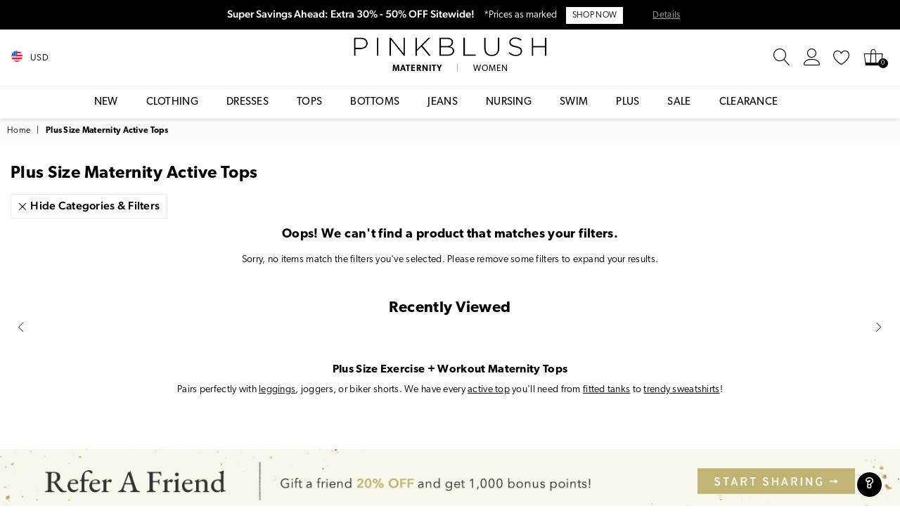

--- FILE ---
content_type: text/html; charset=utf-8
request_url: https://www.shoppinkblush.com/collections/maternity-plus-active-tops
body_size: 47536
content:
<!doctype html>
<!--[if IE 9]> <html class="ie9 no-js" lang="en" > <![endif]-->
<!--[if (gt IE 9)|!(IE)]><!--> <html class="no-js" lang="en" > <!--<![endif]-->
<head><meta charset="utf-8"><meta http-equiv="X-UA-Compatible" content="IE=edge,chrome=1"><meta name="viewport" content="width=device-width, initial-scale=1.0, maximum-scale=1.0, user-scalable=no"><meta name="theme-color" content="#111111"><meta name="format-detection" content="telephone=no"><meta name="robots" content="max-image-preview:large"><meta property="og:image" content="https://cdn3.pinkblushmaternity.com/pb-preview.jpg" /><link rel="canonical" href="https://www.pinkblushmaternity.com/collections/maternity-plus-active-tops"><link rel="shortcut icon" href="//www.shoppinkblush.com/cdn/shop/files/favicon_32x32.png?v=1614302043" type="image/png"><title>Plus Size Maternity Active Tops | PinkBlush Maternity</title><meta name="description" content="The perfect pair to leggings, joggers, or biker shorts. We have every active top you&#39;ll need from fitted tanks to cozy sweatshirts!"><!-- /snippets/social-meta-tags.liquid --> <meta name="keywords" content="PinkBlush, www.pinkblushmaternity.com" /><meta name="author" content="PinkBlush"><meta property="og:site_name" content="PinkBlush"><meta property="og:url" content="https://www.pinkblushmaternity.com/collections/maternity-plus-active-tops"><meta property="og:title" content="Maternity Plus Active Tops"><meta property="og:type" content="product.group"><meta property="og:description" content="The perfect pair to leggings, joggers, or biker shorts. We have every active top you&#39;ll need from fitted tanks to cozy sweatshirts!"><meta name="twitter:card" content="summary_large_image"><meta name="twitter:title" content="Maternity Plus Active Tops"><meta name="twitter:description" content="The perfect pair to leggings, joggers, or biker shorts. We have every active top you&#39;ll need from fitted tanks to cozy sweatshirts!">
  

  <script> 

var dataLayerData = 
{'page': 
    {'template': "collection",
     'searchTerm': null, 
     'searchResults': null,
      'currentPage': 1,
       'currency': "USD", 
       'collection': "Maternity Plus Active Tops"},
        'product': {},
         'customer': {},
          'collection': {},
           'cart': { }};dataLayerData.collection = {
               'title': "Maternity Plus Active Tops", 
               'productCount': 0, 
               'products': []
               };dataLayerData.cart.total = "0.00";
dataLayerData.cart.count = 0; 
dataLayerData.cart.products = [];window.dataLayer = window.dataLayer || []; window.dataLayer.push(dataLayerData); </script>

<!-- Google Tag Manager -->
<script>(function(w,d,s,l,i){w[l]=w[l]||[];w[l].push({'gtm.start':
new Date().getTime(),event:'gtm.js'});var f=d.getElementsByTagName(s)[0],
j=d.createElement(s),dl=l!='dataLayer'?'&l='+l:'';j.async=true;j.src=
'https://www.googletagmanager.com/gtm.js?id='+i+dl;f.parentNode.insertBefore(j,f);
})(window,document,'script','dataLayer','GTM-58SXRWT');</script>
<!-- End Google Tag Manager -->

<!-- Google Tag Manager (noscript) -->
<noscript><iframe src="https://www.googletagmanager.com/ns.html?id=GTM-58SXRWT"
height="0" width="0" style="display:none;visibility:hidden"></iframe></noscript>
<!-- End Google Tag Manager (noscript) -->


 <!-- Global site tag (gtag.js) - Google Ads: 1066051501 -->
 <script async="" src="https://www.googletagmanager.com/gtag/js?id=AW-1066051501"></script>
 <script>
   window.dataLayer = window.dataLayer || [];
   function gtag(){dataLayer.push(arguments);}
   gtag('js', new Date());

   gtag('config', 'AW-1066051501');
 </script>
  <!-- css -->
  <style type="text/css">	.animated{-webkit-animation-duration:1s;animation-duration:1s;-webkit-animation-fill-mode:both;animation-fill-mode:both}.animated.hinge{-webkit-animation-duration:2s;animation-duration:2s}@-webkit-keyframes fadeIn{0%{opacity:0}100%{opacity:1}}@keyframes fadeIn{0%{opacity:0}100%{opacity:1}}.fadeIn{-webkit-animation-name:fadeIn;animation-name:fadeIn}@-webkit-keyframes fadeInDown{0%{opacity:0;-webkit-transform:translateY(-20px);transform:translateY(-20px)}100%{opacity:1;-webkit-transform:translateY(0);transform:translateY(0)}}@keyframes fadeInDown{0%{opacity:0;-webkit-transform:translateY(-20px);-ms-transform:translateY(-20px);transform:translateY(-20px)}100%{opacity:1;-webkit-transform:translateY(0);-ms-transform:translateY(0);transform:translateY(0)}}.fadeInDown{-webkit-animation-name:fadeInDown;animation-name:fadeInDown}@-webkit-keyframes fadeInLeft{0%{opacity:0;-webkit-transform:translateX(-20px);transform:translateX(-20px)}100%{opacity:1;-webkit-transform:translateX(0);transform:translateX(0)}}@keyframes fadeInLeft{0%{opacity:0;-webkit-transform:translateX(-20px);-ms-transform:translateX(-20px);transform:translateX(-20px)}100%{opacity:1;-webkit-transform:translateX(0);-ms-transform:translateX(0);transform:translateX(0)}}.fadeInLeft{-webkit-animation-name:fadeInLeft;animation-name:fadeInLeft}bkit-keyframes fadeInRight{-webkit-transform:translateX(20px);transform:translateX(20px)}100%{opacity:1;-webkit-transform:translateX(0);transform:translateX(0)}100%{opacity:1;-webkit-transform:translateX(0);-ms-transform:translateX(0);transform:translateX(0)}@-webkit-keyframes fadeInUp{0%{opacity:0;-webkit-transform:translateY(20px);transform:translateY(20px)}100%{opacity:1;-webkit-transform:translateY(0);transform:translateY(0)}}@keyframes fadeInUp{0%{opacity:0;-webkit-transform:translateY(20px);-ms-transform:translateY(20px);transform:translateY(20px)}100%{opacity:1;-webkit-transform:translateY(0);-ms-transform:translateY(0);transform:translateY(0)}}.fadeInUp{-webkit-animation-name:fadeInUp;animation-name:fadeInUp}@-webkit-keyframes fadeOut{0%{opacity:1}100%{opacity:0}}@keyframes fadeOut{0%{opacity:1}100%{opacity:0}}.fadeOut{-webkit-animation-name:fadeOut;animation-name:fadeOut}@-webkit-keyframes fadeOutLeft{0%{opacity:1;-webkit-transform:translateX(0);transform:translateX(0)}100%{opacity:0;-webkit-transform:translateX(-20px);transform:translateX(-20px)}}@keyframes fadeOutLeft{0%{opacity:1;-webkit-transform:translateX(0);-ms-transform:translateX(0);transform:translateX(0)}100%{opacity:0;-webkit-transform:translateX(-20px);-ms-transform:translateX(-20px);transform:translateX(-20px)}}.fadeOutLeft{-webkit-animation-name:fadeOutLeft;animation-name:fadeOutLeft}@-webkit-keyframes fadeOutRight{0%{opacity:1;-webkit-transform:translateX(0);transform:translateX(0)}100%{opacity:0;-webkit-transform:translateX(20px);transform:translateX(20px)}}@keyframes fadeOutRight{0%{opacity:1;-webkit-transform:translateX(0);-ms-transform:translateX(0);transform:translateX(0)}100%{opacity:0;-webkit-transform:translateX(20px);-ms-transform:translateX(20px);transform:translateX(20px)}}.fadeOutRight{-webkit-animation-name:fadeOutRight;animation-name:fadeOutRight}@-webkit-keyframes fadeOutUp{0%{opacity:1;-webkit-transform:translateY(0);transform:translateY(0)}100%{opacity:0;-webkit-transform:translateY(-20px);transform:translateY(-20px)}}@keyframes fadeOutUp{0%{opacity:1;-webkit-transform:translateY(0);-ms-transform:translateY(0);transform:translateY(0)}100%{opacity:0;-webkit-transform:translateY(-20px);-ms-transform:translateY(-20px);transform:translateY(-20px)}}.fadeOutUp{-webkit-animation-name:fadeOutUp;animation-name:fadeOutUp}@-webkit-keyframes slideInDown{0%{opacity:0;-webkit-transform:translateY(-2000px);transform:translateY(-2000px)}100%{-webkit-transform:translateY(0);transform:translateY(0)}}@keyframes slideInDown{0%{opacity:0;-webkit-transform:translateY(-2000px);-ms-transform:translateY(-2000px);transform:translateY(-2000px)}100%{-webkit-transform:translateY(0);-ms-transform:translateY(0);transform:translateY(0)}}.slideInDown{-webkit-animation-name:slideInDown;animation-name:slideInDown}@-webkit-keyframes slideInLeft{0%{opacity:0;-webkit-transform:translateX(-2000px);transform:translateX(-2000px)}100%{-webkit-transform:translateX(0);transform:translateX(0)}}@keyframes slideInLeft{0%{opacity:0;-webkit-transform:translateX(-2000px);-ms-transform:translateX(-2000px);transform:translateX(-2000px)}100%{-webkit-transform:translateX(0);-ms-transform:translateX(0);transform:translateX(0)}}.slideInLeft{-webkit-animation-name:slideInLeft;animation-name:slideInLeft}@-webkit-keyframes slideInRight{0%{opacity:0;-webkit-transform:translateX(2000px);transform:translateX(2000px)}100%{-webkit-transform:translateX(0);transform:translateX(0)}}@keyframes slideInRight{0%{opacity:0;-webkit-transform:translateX(2000px);-ms-transform:translateX(2000px);transform:translateX(2000px)}100%{-webkit-transform:translateX(0);-ms-transform:translateX(0);transform:translateX(0)}}.slideInRight{-webkit-animation-name:slideInRight;animation-name:slideInRight}@-webkit-keyframes slideOutLeft{0%{-webkit-transform:translateX(0);transform:translateX(0)}100%{opacity:0;-webkit-transform:translateX(-2000px);transform:translateX(-2000px)}}@keyframes slideOutLeft{0%{-webkit-transform:translateX(0);-ms-transform:translateX(0);transform:translateX(0)}100%{opacity:0;-webkit-transform:translateX(-2000px);-ms-transform:translateX(-2000px);transform:translateX(-2000px)}}.slideOutLeft{-webkit-animation-name:slideOutLeft;animation-name:slideOutLeft}@-webkit-keyframes slideOutRight{0%{-webkit-transform:translateX(0);transform:translateX(0)}100%{opacity:0;-webkit-transform:translateX(2000px);transform:translateX(2000px)}}@keyframes slideOutRight{0%{-webkit-transform:translateX(0);-ms-transform:translateX(0);transform:translateX(0)}100%{opacity:0;-webkit-transform:translateX(2000px);-ms-transform:translateX(2000px);transform:translateX(2000px)}}.slideOutRight{-webkit-animation-name:slideOutRight;animation-name:slideOutRight}*,::after,::before{box-sizing:border-box}article,aside,details,figcaption,figure,footer,header,hgroup,main,menu,nav,section,summary{display:block}body,button,input,select,textarea{font-family:arial;-webkit-font-smoothing:antialiased;-webkit-text-size-adjust:100%}a{background-color:transparent}a,a:after,a:before{transition:all .3s ease-in-out}b,strong{font-weight:$font-weight-bold}em{font-style:italic}small{font-size:80%}sub,sup{font-size:75%;line-height:0;position:relative;vertical-align:baseline}sup{top:-.5em}sub{bottom:-.25em}img{max-width:100%;border:0}button,input,optgroup,select,textarea{color:inherit;font:inherit;margin:0;outline:0}button[disabled],input[disabled]{cursor:default}.mb0{margin-bottom:0!important}.mb10{margin-bottom:10px!important}.mb20{margin-bottom:20px!important}[type=button]::-moz-focus-inner,[type=reset]::-moz-focus-inner,[type=submit]::-moz-focus-inner,button::-moz-focus-inner{border-style:none;padding:0}[type=button]:-moz-focusring,[type=reset]:-moz-focusring,[type=submit]:-moz-focusring,button:-moz-focusring{outline:1px dotted ButtonText}input[type=email],input[type=number],input[type=password],input[type=search]{-webkit-appearance:none;-moz-appearance:none}input[type=checkbox],input[type=radio]{vertical-align:middle}table{width:100%;border-collapse:collapse;border-spacing:0}td,th{padding:0}textarea{overflow:auto;-webkit-appearance:none;-moz-appearance:none}.uppercase{text-transform:uppercase}.lowercase{text-transform:lowercase}.capitalize{text-transform:capitalize}[tabindex='-1']:focus{outline:0}a,img{outline:0!important;border:0}[role=button],a,button,input,label,select,textarea{touch-action:manipulation}.flex{display:flex}.flex-item{flex:1}.clearfix::after{content:'';display:table;clear:both}.clear{clear:both}.icon__fallback-text,.visually-hidden{position:absolute!important;overflow:hidden;clip:rect(0 0 0 0);height:1px;width:1px;margin:-1px;padding:0;border:0}.visibility-hidden{visibility:hidden}.js-focus-hidden:focus{outline:0}.no-js:not(html){display:none}.no-js .no-js:not(html){display:block}.no-js .js{display:none}.skip-link:focus{clip:auto;width:auto;height:auto;margin:0;color:#111;background-color:#fff;padding:10px;opacity:1;z-index:10000;transition:none}blockquote{background:#f8f8f8;font-weight:600;font-size:15px;font-style:normal;text-align:center;padding:0 30px;margin:0}.rte blockquote{padding:25px;margin-bottom:20px}blockquote p+cite{margin-top:7.5px}blockquote cite{display:block;font-size:13px;font-style:inherit}code,pre{font-family:Consolas,monospace;font-size:1em}pre{overflow:auto}.rte:last-child{margin-bottom:0}.rte .h1,.rte .h2,.rte .h3,.rte .h4,.rte .h5,.rte .h6,.rte h1,.rte h2,.rte h3,.rte h4,.rte h5,.rte h6{margin-top:15px;margin-bottom:7.5px}.rte .h1:first-child,.rte .h2:first-child,.rte .h3:first-child,.rte .h4:first-child,.rte .h5:first-child,.rte .h6:first-child,.rte h1:first-child,.rte h2:first-child,.rte h3:first-child,.rte h4:first-child,.rte h5:first-child,.rte h6:first-child{margin-top:0}.rte li{margin-bottom:4px;list-style:inherit}.rte li:last-child{margin-bottom:0}.rte-setting{margin-bottom:11.11111px}.rte-setting:last-child{margin-bottom:0}p:last-child{margin-bottom:0}li{list-style:none}.fine-print{font-size:1.07692em;font-style:italic;margin:20px 0}.txt--minor{font-size:80%}.txt--emphasis{font-style:italic}.icon{display:inline-block;width:20px;height:20px;vertical-align:middle;fill:currentColor}.no-svg .icon{display:none}svg.icon:not(.icon--full-color) circle,svg.icon:not(.icon--full-color) ellipse,svg.icon:not(.icon--full-color) g,svg.icon:not(.icon--full-color) line,svg.icon:not(.icon--full-color) path,svg.icon:not(.icon--full-color) polygon,svg.icon:not(.icon--full-color) polyline,svg.icon:not(.icon--full-color) rect,symbol.icon:not(.icon--full-color) circle,symbol.icon:not(.icon--full-color) ellipse,symbol.icon:not(.icon--full-color) g,symbol.icon:not(.icon--full-color) line,symbol.icon:not(.icon--full-color) path,symbol.icon:not(.icon--full-color) polygon,symbol.icon:not(.icon--full-color) polyline,symbol.icon:not(.icon--full-color) rect{fill:inherit;stroke:inherit}.no-svg .icon__fallback-text{position:static!important;overflow:inherit;clip:none;height:auto;width:auto;margin:0}ol,ul{margin:0;padding:0}ol{list-style:decimal}.list--inline{padding:0;margin:0}.list--inline li{display:inline-block;margin-bottom:0;vertical-align:middle}.rte img{height:auto}.rte table{table-layout:fixed}.rte ol,.rte ul{margin:20px 0 30px 30px}.rte ol.list--inline,.rte ul.list--inline{margin-left:0}.rte ul{list-style:disc outside}.rte ul ul{list-style:circle outside}.rte ul ul ul{list-style:square outside}.rte a:not(.btn){padding-bottom:1px}.text-center .rte ol,.text-center .rte ul,.text-center.rte ol,.text-center.rte ul{margin-left:0;list-style-position:inside}.rte__table-wrapper{max-width:100%;overflow:auto;-webkit-overflow-scrolling:touch}svg:not(:root){overflow:hidden}.video-wrapper{position:relative;overflow:hidden;max-width:100%;padding-bottom:56.25%;height:0;height:auto}.video-wrapper iframe{position:absolute;top:0;left:0;width:100%;height:100%}form{margin:0}legend{border:0;padding:0}button{cursor:pointer}input[type=submit]{cursor:pointer}input[type=text]{-webkit-appearance:none;-moz-appearance:none}[type=checkbox]+label,[type=radio]+label{display:inline-block;margin-bottom:0}label[for]{cursor:pointer}textarea{min-height:100px}input[type=checkbox],input[type=radio]{margin:0 5px 0 0}select::-ms-expand{display:none}.label--hidden{position:absolute;height:0;width:0;margin-bottom:0;overflow:hidden;clip:rect(1px,1px,1px,1px)}.ie9 .label--hidden{position:static;height:auto;width:auto;margin-bottom:2px;overflow:visible;clip:initial}.form-vertical input,.form-vertical select,.form-vertical textarea{display:block;width:100%}.form-vertical [type=checkbox],.form-vertical [type=radio]{display:inline-block;width:auto;margin-right:5px}.form-vertical .btn,.form-vertical [type=submit]{display:inline-block;width:auto}.grid--table{display:table;table-layout:fixed;width:100%}.grid--table>.grid__item{float:none;display:table-cell;vertical-align:middle}.is-transitioning{display:block!important;visibility:visible!important}</style>
  <link href="//www.shoppinkblush.com/cdn/shop/t/16/assets/global.scss.css?v=165123984493333976271711590734" rel="stylesheet" type="text/css" media="all" />  
  <link href="//www.shoppinkblush.com/cdn/shop/t/16/assets/yotpo-full-css.css?v=40399871300825809641711563285" rel="stylesheet" type="text/css" media="all" />  
  <link href="//www.shoppinkblush.com/cdn/shop/t/16/assets/pb-theme.css?v=138502941258463053241758661139" rel="stylesheet" type="text/css" media="all" />  

  <!-- main js -->
  <script src="//www.shoppinkblush.com/cdn/shop/t/16/assets/jquery.min.js?v=98014222988859431451711563285"></script>
  <script src="//www.shoppinkblush.com/cdn/shop/t/16/assets/pb-essentials.js?v=139226961942422005611711563285"></script>

 


  <script>
    var theme = {
      strings: {
        addToCart: "Add to cart", soldOut: "Sold out", unavailable: "Out Of Stock",
        showMore: "Show More", showLess: "Show Less"
      },
      moneyFormat: "${{amount}}"
    }
	theme.rtl = false; theme.mlcurrency = true; theme.autoCurrencies = true;
    theme.currencyFormat = "money_format"; theme.shopCurrency = "USD";
    theme.money_currency_format = "${{amount}} USD"; theme.money_format = "${{amount}}";
    theme.ajax_cart = true;
    theme.fixedHeader = true;
    theme.animation = true;
    theme.animationMobile = true;
    theme.searchresult = "See all results";
    theme.wlAvailable = "Available in Wishlist";
    document.documentElement.className = document.documentElement.className.replace('no-js', 'js');
    theme.days = "Days"; theme.hours = "Hrs"; theme.minuts = "Min"; theme.seconds = "Sec";theme.sun = "Sunday"; theme.mon = "Monday"; theme.tue = "Tuesday"; theme.wed = "Wednesday"; theme.thu = "Thursday"; theme.fri = "Friday"; theme.sat = "Saturday";
    	theme.jan = "January"; theme.feb = "February"; theme.mar = "March"; theme.apr = "April"; theme.may = "May"; theme.jun = "June"; theme.jul = "July"; theme.aug = "August"; theme.sep = "September"; theme.oct = "October"; theme.nov = "November"; theme.dec = "December";</script>

  <link rel="stylesheet" href="https://use.typekit.net/pof7ebv.css">

  <!--[if (lte IE 9) ]><script src="//www.shoppinkblush.com/cdn/shop/t/16/assets/match-media.min.js?v=22265819453975888031711563285" type="text/javascript"></script><![endif]-->
  <!--[if (gt IE 9)|!(IE)]><!--><script src="//www.shoppinkblush.com/cdn/shop/t/16/assets/vendor.js?v=33560062157209169181711563285" defer="defer"></script><!--<![endif]-->
  <!--[if lte IE 9]><script src="//www.shoppinkblush.com/cdn/shop/t/16/assets/vendor.js?v=33560062157209169181711563285"></script><![endif]--><script src="//www.shoppinkblush.com/cdn/shopifycloud/storefront/assets/themes_support/option_selection-b017cd28.js" async></script>
  <script>window.performance && window.performance.mark && window.performance.mark('shopify.content_for_header.start');</script><meta name="google-site-verification" content="hUQ24wXtrpDgM01k9rRMpKkZQe9kq_VTEWFYy-q5-aQ">
<meta id="shopify-digital-wallet" name="shopify-digital-wallet" content="/29855464/digital_wallets/dialog">
<meta name="shopify-checkout-api-token" content="cb1903c35d6cee42910fbf99cef7891b">
<meta id="in-context-paypal-metadata" data-shop-id="29855464" data-venmo-supported="true" data-environment="production" data-locale="en_US" data-paypal-v4="true" data-currency="USD">
<link rel="alternate" type="application/atom+xml" title="Feed" href="/collections/maternity-plus-active-tops.atom" />
<link rel="alternate" hreflang="x-default" href="https://www.pinkblushmaternity.com/collections/maternity-plus-active-tops">
<link rel="alternate" hreflang="en-CA" href="https://www.pinkblushmaternity.ca/collections/maternity-plus-active-tops">
<link rel="alternate" hreflang="en-US" href="https://www.pinkblushmaternity.com/collections/maternity-plus-active-tops">
<link rel="alternate" type="application/json+oembed" href="https://www.pinkblushmaternity.com/collections/maternity-plus-active-tops.oembed">
<script async="async" src="/checkouts/internal/preloads.js?locale=en-US"></script>
<link rel="preconnect" href="https://shop.app" crossorigin="anonymous">
<script async="async" src="https://shop.app/checkouts/internal/preloads.js?locale=en-US&shop_id=29855464" crossorigin="anonymous"></script>
<script id="apple-pay-shop-capabilities" type="application/json">{"shopId":29855464,"countryCode":"US","currencyCode":"USD","merchantCapabilities":["supports3DS"],"merchantId":"gid:\/\/shopify\/Shop\/29855464","merchantName":"PinkBlush","requiredBillingContactFields":["postalAddress","email","phone"],"requiredShippingContactFields":["postalAddress","email","phone"],"shippingType":"shipping","supportedNetworks":["visa","masterCard","amex","discover","elo","jcb"],"total":{"type":"pending","label":"PinkBlush","amount":"1.00"},"shopifyPaymentsEnabled":true,"supportsSubscriptions":true}</script>
<script id="shopify-features" type="application/json">{"accessToken":"cb1903c35d6cee42910fbf99cef7891b","betas":["rich-media-storefront-analytics"],"domain":"www.shoppinkblush.com","predictiveSearch":true,"shopId":29855464,"locale":"en"}</script>
<script>var Shopify = Shopify || {};
Shopify.shop = "pinkblushmaternity.myshopify.com";
Shopify.locale = "en";
Shopify.currency = {"active":"USD","rate":"1.0"};
Shopify.country = "US";
Shopify.theme = {"name":"Pinkblush (Live Theme)","id":129243316278,"schema_name":null,"schema_version":null,"theme_store_id":null,"role":"main"};
Shopify.theme.handle = "null";
Shopify.theme.style = {"id":null,"handle":null};
Shopify.cdnHost = "www.shoppinkblush.com/cdn";
Shopify.routes = Shopify.routes || {};
Shopify.routes.root = "/";</script>
<script type="module">!function(o){(o.Shopify=o.Shopify||{}).modules=!0}(window);</script>
<script>!function(o){function n(){var o=[];function n(){o.push(Array.prototype.slice.apply(arguments))}return n.q=o,n}var t=o.Shopify=o.Shopify||{};t.loadFeatures=n(),t.autoloadFeatures=n()}(window);</script>
<script>
  window.ShopifyPay = window.ShopifyPay || {};
  window.ShopifyPay.apiHost = "shop.app\/pay";
  window.ShopifyPay.redirectState = null;
</script>
<script id="shop-js-analytics" type="application/json">{"pageType":"collection"}</script>
<script defer="defer" async type="module" src="//www.shoppinkblush.com/cdn/shopifycloud/shop-js/modules/v2/client.init-shop-cart-sync_BN7fPSNr.en.esm.js"></script>
<script defer="defer" async type="module" src="//www.shoppinkblush.com/cdn/shopifycloud/shop-js/modules/v2/chunk.common_Cbph3Kss.esm.js"></script>
<script defer="defer" async type="module" src="//www.shoppinkblush.com/cdn/shopifycloud/shop-js/modules/v2/chunk.modal_DKumMAJ1.esm.js"></script>
<script type="module">
  await import("//www.shoppinkblush.com/cdn/shopifycloud/shop-js/modules/v2/client.init-shop-cart-sync_BN7fPSNr.en.esm.js");
await import("//www.shoppinkblush.com/cdn/shopifycloud/shop-js/modules/v2/chunk.common_Cbph3Kss.esm.js");
await import("//www.shoppinkblush.com/cdn/shopifycloud/shop-js/modules/v2/chunk.modal_DKumMAJ1.esm.js");

  window.Shopify.SignInWithShop?.initShopCartSync?.({"fedCMEnabled":true,"windoidEnabled":true});

</script>
<script>
  window.Shopify = window.Shopify || {};
  if (!window.Shopify.featureAssets) window.Shopify.featureAssets = {};
  window.Shopify.featureAssets['shop-js'] = {"shop-cart-sync":["modules/v2/client.shop-cart-sync_CJVUk8Jm.en.esm.js","modules/v2/chunk.common_Cbph3Kss.esm.js","modules/v2/chunk.modal_DKumMAJ1.esm.js"],"init-fed-cm":["modules/v2/client.init-fed-cm_7Fvt41F4.en.esm.js","modules/v2/chunk.common_Cbph3Kss.esm.js","modules/v2/chunk.modal_DKumMAJ1.esm.js"],"init-shop-email-lookup-coordinator":["modules/v2/client.init-shop-email-lookup-coordinator_Cc088_bR.en.esm.js","modules/v2/chunk.common_Cbph3Kss.esm.js","modules/v2/chunk.modal_DKumMAJ1.esm.js"],"init-windoid":["modules/v2/client.init-windoid_hPopwJRj.en.esm.js","modules/v2/chunk.common_Cbph3Kss.esm.js","modules/v2/chunk.modal_DKumMAJ1.esm.js"],"shop-button":["modules/v2/client.shop-button_B0jaPSNF.en.esm.js","modules/v2/chunk.common_Cbph3Kss.esm.js","modules/v2/chunk.modal_DKumMAJ1.esm.js"],"shop-cash-offers":["modules/v2/client.shop-cash-offers_DPIskqss.en.esm.js","modules/v2/chunk.common_Cbph3Kss.esm.js","modules/v2/chunk.modal_DKumMAJ1.esm.js"],"shop-toast-manager":["modules/v2/client.shop-toast-manager_CK7RT69O.en.esm.js","modules/v2/chunk.common_Cbph3Kss.esm.js","modules/v2/chunk.modal_DKumMAJ1.esm.js"],"init-shop-cart-sync":["modules/v2/client.init-shop-cart-sync_BN7fPSNr.en.esm.js","modules/v2/chunk.common_Cbph3Kss.esm.js","modules/v2/chunk.modal_DKumMAJ1.esm.js"],"init-customer-accounts-sign-up":["modules/v2/client.init-customer-accounts-sign-up_CfPf4CXf.en.esm.js","modules/v2/client.shop-login-button_DeIztwXF.en.esm.js","modules/v2/chunk.common_Cbph3Kss.esm.js","modules/v2/chunk.modal_DKumMAJ1.esm.js"],"pay-button":["modules/v2/client.pay-button_CgIwFSYN.en.esm.js","modules/v2/chunk.common_Cbph3Kss.esm.js","modules/v2/chunk.modal_DKumMAJ1.esm.js"],"init-customer-accounts":["modules/v2/client.init-customer-accounts_DQ3x16JI.en.esm.js","modules/v2/client.shop-login-button_DeIztwXF.en.esm.js","modules/v2/chunk.common_Cbph3Kss.esm.js","modules/v2/chunk.modal_DKumMAJ1.esm.js"],"avatar":["modules/v2/client.avatar_BTnouDA3.en.esm.js"],"init-shop-for-new-customer-accounts":["modules/v2/client.init-shop-for-new-customer-accounts_CsZy_esa.en.esm.js","modules/v2/client.shop-login-button_DeIztwXF.en.esm.js","modules/v2/chunk.common_Cbph3Kss.esm.js","modules/v2/chunk.modal_DKumMAJ1.esm.js"],"shop-follow-button":["modules/v2/client.shop-follow-button_BRMJjgGd.en.esm.js","modules/v2/chunk.common_Cbph3Kss.esm.js","modules/v2/chunk.modal_DKumMAJ1.esm.js"],"checkout-modal":["modules/v2/client.checkout-modal_B9Drz_yf.en.esm.js","modules/v2/chunk.common_Cbph3Kss.esm.js","modules/v2/chunk.modal_DKumMAJ1.esm.js"],"shop-login-button":["modules/v2/client.shop-login-button_DeIztwXF.en.esm.js","modules/v2/chunk.common_Cbph3Kss.esm.js","modules/v2/chunk.modal_DKumMAJ1.esm.js"],"lead-capture":["modules/v2/client.lead-capture_DXYzFM3R.en.esm.js","modules/v2/chunk.common_Cbph3Kss.esm.js","modules/v2/chunk.modal_DKumMAJ1.esm.js"],"shop-login":["modules/v2/client.shop-login_CA5pJqmO.en.esm.js","modules/v2/chunk.common_Cbph3Kss.esm.js","modules/v2/chunk.modal_DKumMAJ1.esm.js"],"payment-terms":["modules/v2/client.payment-terms_BxzfvcZJ.en.esm.js","modules/v2/chunk.common_Cbph3Kss.esm.js","modules/v2/chunk.modal_DKumMAJ1.esm.js"]};
</script>
<script>(function() {
  var isLoaded = false;
  function asyncLoad() {
    if (isLoaded) return;
    isLoaded = true;
    var urls = ["https:\/\/container.pepperjam.com\/3918426630.js?shop=pinkblushmaternity.myshopify.com","https:\/\/cdn.attn.tv\/pinkblush\/dtag.js?shop=pinkblushmaternity.myshopify.com","https:\/\/unpkg.com\/@happyreturns\/happyreturns-script-tag?shop=pinkblushmaternity.myshopify.com","https:\/\/d1hcrjcdtouu7e.cloudfront.net\/js\/gdpr_cookie_consent.min.js?shop=pinkblushmaternity.myshopify.com","https:\/\/static.klaviyo.com\/onsite\/js\/klaviyo.js?company_id=WqFpLB\u0026shop=pinkblushmaternity.myshopify.com","https:\/\/cdn-widgetsrepository.yotpo.com\/v1\/loader\/vNDHLjkN4ZJEURA2MvoWs8CDGw1jRlWQWwj7HECw?shop=pinkblushmaternity.myshopify.com","https:\/\/ecommplugins-scripts.trustpilot.com\/v2.1\/js\/header.min.js?settings=eyJrZXkiOiJvczNmZlhEdFRQQU5QejhXIiwicyI6Im5vbmUifQ==\u0026v=2.5\u0026shop=pinkblushmaternity.myshopify.com","https:\/\/ecommplugins-scripts.trustpilot.com\/v2.1\/js\/success.min.js?settings=eyJrZXkiOiJvczNmZlhEdFRQQU5QejhXIiwicyI6Im5vbmUiLCJ0IjpbIm9yZGVycy9mdWxmaWxsZWQiXSwidiI6IiIsImEiOiJTaG9waWZ5LTIwMjAtMDcifQ==\u0026shop=pinkblushmaternity.myshopify.com","https:\/\/ecommplugins-trustboxsettings.trustpilot.com\/pinkblushmaternity.myshopify.com.js?settings=1758146030202\u0026shop=pinkblushmaternity.myshopify.com","\/\/backinstock.useamp.com\/widget\/651_1767161673.js?category=bis\u0026v=6\u0026shop=pinkblushmaternity.myshopify.com","\/\/cdn.shopify.com\/proxy\/011bca4a9753c9e00af85a56442b58fb8d1a87a0a658e8286cb2aaa87e2f17e2\/apps.bazaarvoice.com\/deployments\/pinkblush\/main_site\/staging\/en_US\/bv.js?shop=pinkblushmaternity.myshopify.com\u0026sp-cache-control=cHVibGljLCBtYXgtYWdlPTkwMA"];
    for (var i = 0; i < urls.length; i++) {
      var s = document.createElement('script');
      s.type = 'text/javascript';
      s.async = true;
      s.src = urls[i];
      var x = document.getElementsByTagName('script')[0];
      x.parentNode.insertBefore(s, x);
    }
  };
  if(window.attachEvent) {
    window.attachEvent('onload', asyncLoad);
  } else {
    window.addEventListener('load', asyncLoad, false);
  }
})();</script>
<script id="__st">var __st={"a":29855464,"offset":-28800,"reqid":"022a82e3-1df7-4177-8123-dc15bc8bf07a-1769817430","pageurl":"www.shoppinkblush.com\/collections\/maternity-plus-active-tops","u":"e5269e7d6f4c","p":"collection","rtyp":"collection","rid":164080812086};</script>
<script>window.ShopifyPaypalV4VisibilityTracking = true;</script>
<script id="form-persister">!function(){'use strict';const t='contact',e='new_comment',n=[[t,t],['blogs',e],['comments',e],[t,'customer']],o='password',r='form_key',c=['recaptcha-v3-token','g-recaptcha-response','h-captcha-response',o],s=()=>{try{return window.sessionStorage}catch{return}},i='__shopify_v',u=t=>t.elements[r],a=function(){const t=[...n].map((([t,e])=>`form[action*='/${t}']:not([data-nocaptcha='true']) input[name='form_type'][value='${e}']`)).join(',');var e;return e=t,()=>e?[...document.querySelectorAll(e)].map((t=>t.form)):[]}();function m(t){const e=u(t);a().includes(t)&&(!e||!e.value)&&function(t){try{if(!s())return;!function(t){const e=s();if(!e)return;const n=u(t);if(!n)return;const o=n.value;o&&e.removeItem(o)}(t);const e=Array.from(Array(32),(()=>Math.random().toString(36)[2])).join('');!function(t,e){u(t)||t.append(Object.assign(document.createElement('input'),{type:'hidden',name:r})),t.elements[r].value=e}(t,e),function(t,e){const n=s();if(!n)return;const r=[...t.querySelectorAll(`input[type='${o}']`)].map((({name:t})=>t)),u=[...c,...r],a={};for(const[o,c]of new FormData(t).entries())u.includes(o)||(a[o]=c);n.setItem(e,JSON.stringify({[i]:1,action:t.action,data:a}))}(t,e)}catch(e){console.error('failed to persist form',e)}}(t)}const f=t=>{if('true'===t.dataset.persistBound)return;const e=function(t,e){const n=function(t){return'function'==typeof t.submit?t.submit:HTMLFormElement.prototype.submit}(t).bind(t);return function(){let t;return()=>{t||(t=!0,(()=>{try{e(),n()}catch(t){(t=>{console.error('form submit failed',t)})(t)}})(),setTimeout((()=>t=!1),250))}}()}(t,(()=>{m(t)}));!function(t,e){if('function'==typeof t.submit&&'function'==typeof e)try{t.submit=e}catch{}}(t,e),t.addEventListener('submit',(t=>{t.preventDefault(),e()})),t.dataset.persistBound='true'};!function(){function t(t){const e=(t=>{const e=t.target;return e instanceof HTMLFormElement?e:e&&e.form})(t);e&&m(e)}document.addEventListener('submit',t),document.addEventListener('DOMContentLoaded',(()=>{const e=a();for(const t of e)f(t);var n;n=document.body,new window.MutationObserver((t=>{for(const e of t)if('childList'===e.type&&e.addedNodes.length)for(const t of e.addedNodes)1===t.nodeType&&'FORM'===t.tagName&&a().includes(t)&&f(t)})).observe(n,{childList:!0,subtree:!0,attributes:!1}),document.removeEventListener('submit',t)}))}()}();</script>
<script integrity="sha256-4kQ18oKyAcykRKYeNunJcIwy7WH5gtpwJnB7kiuLZ1E=" data-source-attribution="shopify.loadfeatures" defer="defer" src="//www.shoppinkblush.com/cdn/shopifycloud/storefront/assets/storefront/load_feature-a0a9edcb.js" crossorigin="anonymous"></script>
<script crossorigin="anonymous" defer="defer" src="//www.shoppinkblush.com/cdn/shopifycloud/storefront/assets/shopify_pay/storefront-65b4c6d7.js?v=20250812"></script>
<script data-source-attribution="shopify.dynamic_checkout.dynamic.init">var Shopify=Shopify||{};Shopify.PaymentButton=Shopify.PaymentButton||{isStorefrontPortableWallets:!0,init:function(){window.Shopify.PaymentButton.init=function(){};var t=document.createElement("script");t.src="https://www.shoppinkblush.com/cdn/shopifycloud/portable-wallets/latest/portable-wallets.en.js",t.type="module",document.head.appendChild(t)}};
</script>
<script data-source-attribution="shopify.dynamic_checkout.buyer_consent">
  function portableWalletsHideBuyerConsent(e){var t=document.getElementById("shopify-buyer-consent"),n=document.getElementById("shopify-subscription-policy-button");t&&n&&(t.classList.add("hidden"),t.setAttribute("aria-hidden","true"),n.removeEventListener("click",e))}function portableWalletsShowBuyerConsent(e){var t=document.getElementById("shopify-buyer-consent"),n=document.getElementById("shopify-subscription-policy-button");t&&n&&(t.classList.remove("hidden"),t.removeAttribute("aria-hidden"),n.addEventListener("click",e))}window.Shopify?.PaymentButton&&(window.Shopify.PaymentButton.hideBuyerConsent=portableWalletsHideBuyerConsent,window.Shopify.PaymentButton.showBuyerConsent=portableWalletsShowBuyerConsent);
</script>
<script data-source-attribution="shopify.dynamic_checkout.cart.bootstrap">document.addEventListener("DOMContentLoaded",(function(){function t(){return document.querySelector("shopify-accelerated-checkout-cart, shopify-accelerated-checkout")}if(t())Shopify.PaymentButton.init();else{new MutationObserver((function(e,n){t()&&(Shopify.PaymentButton.init(),n.disconnect())})).observe(document.body,{childList:!0,subtree:!0})}}));
</script>
<link id="shopify-accelerated-checkout-styles" rel="stylesheet" media="screen" href="https://www.shoppinkblush.com/cdn/shopifycloud/portable-wallets/latest/accelerated-checkout-backwards-compat.css" crossorigin="anonymous">
<style id="shopify-accelerated-checkout-cart">
        #shopify-buyer-consent {
  margin-top: 1em;
  display: inline-block;
  width: 100%;
}

#shopify-buyer-consent.hidden {
  display: none;
}

#shopify-subscription-policy-button {
  background: none;
  border: none;
  padding: 0;
  text-decoration: underline;
  font-size: inherit;
  cursor: pointer;
}

#shopify-subscription-policy-button::before {
  box-shadow: none;
}

      </style>

<script>window.performance && window.performance.mark && window.performance.mark('shopify.content_for_header.end');</script>
  
  
  
  
<style>
.yotpo-review-date, .y-label.yotpo-review-date {
  display: none !important;
  visibility: hidden !important;
}
</style> 


<script type="text/javascript">
(function e(){var e=document.createElement("script");e.type="text/javascript",e.async=true,e.src="//staticw2.yotpo.com/vNDHLjkN4ZJEURA2MvoWs8CDGw1jRlWQWwj7HECw/widget.js";var t=document.getElementsByTagName("script")[0];t.parentNode.insertBefore(e,t)})();
</script>

  

  <meta name="google-site-verification" content="DuWLT63NW_Snmy7k6Tg3F5wMfDEm5HX46nczVbff3LY" />
<!-- BEGIN app block: shopify://apps/casper-cart-sync/blocks/cross-device-cart/3e8e9213-3920-4806-a1c5-772d07bb1e4e -->
<script async>
    const { fetch: originalFetch } = window;
    const casper_reload_config = true
    const casper_clear_after_logout = false
    const casper_not_replace_with_empty_config = false
    const CART_MUTATION_ENDPOINTS = ["/cart/update.js", "/cart/change.js", "/cart/change", "/cart/clear.js", "/cart/clear"];
    const CART_ADD_UPDATE_ENDPOINTS = ["/cart/add.js", "/cart/add", "/cart/update"];
    const CASPER_QUEUE_RETRY_MS = 50;            // retry interval while syncing
    const CASPER_QUEUE_WAIT_MAX_MS = 5000;        // wait up to x milliseconds before forcing send
    const CASPER_DRAIN_BEFORE_RELOAD_MAX_MS = 3000; // drain up to x milliseconds before reload
    const CASPER_MUTATE_QUEUE = []; // items: { deadline, run, resolve, reject, promise }
    let CASPER_QUEUE_RUNNING = false;
    let CASPER_QUEUE_PROMISE = null;
    function dispatchCustomEvent(eventName, eventData) {
        const event = new CustomEvent(eventName, {detail: eventData});
        document.dispatchEvent(event);
    }
    function normalizePath(rawUrl) {
        const url = (rawUrl || "").replace(window.location.origin, "");
        let p = url.split("?")[0] || "";
        return p.replace(/^\/[a-z]{2}(?:-[a-z]{2})?(\/|$)/i, "/");
    }
    function isMutatingNonItems(method, body, url) {
        const MUTATE_KEYS = ["attributes", "discount", "discount_code", "note", "sections", "sections_url"];
        const isPlainObject = (v) => v !== null && typeof v === "object" && Object.getPrototypeOf(v) === Object.prototype;
        method = (method || "GET").toUpperCase();
        const keysFrom = () => {
            if (method === "GET") {
                try {
                    const base = (typeof window !== "undefined" && window.location && window.location.origin) || "http://localhost";
                    const u = new URL(url, base);
                    return Array.from(u.searchParams.keys());
                } catch {
                    const qIdx = (url || "").indexOf("?");
                    if (qIdx === -1) return [];
                    return Array.from(new URLSearchParams(url.slice(qIdx + 1)).keys());
                }
            }
            if (isPlainObject(body)) return Object.keys(body);
            if (typeof body === "string") {
                const s = body.trim();
                if (s.startsWith("{")) {
                    try { return Object.keys(JSON.parse(s)); } catch { return []; }
                }
                return Array.from(new URLSearchParams(s).keys());
            }
            if (typeof FormData !== "undefined" && body instanceof FormData) {
                const ks = []; for (const [k] of body.entries()) ks.push(k); return ks;
            }
            if (typeof URLSearchParams !== "undefined" && body instanceof URLSearchParams) {
                return Array.from(body.keys());
            }
            return [];
        };
        const keys = keysFrom();
        if (keys.length === 0) return false;
        const roots = keys.map(k => k.split("[")[0].replace(/\[\]$/, ""));
        return roots.every(r => MUTATE_KEYS.includes(r));
    }
    function getRawUrl(u){ return typeof u === 'string' ? u : (u && (u.url || u.href));}
    
    
    (function patchAnonFetch() {
        if (window.__casperAnonFetchPatched) return;
        window.__casperAnonFetchPatched = true;
        window.fetch = function casperAnonFetch(base_url, config = {}) {
            try {
                const method = (config.method || "GET").toUpperCase();
                const rawUrl = getRawUrl(base_url); // gère string, URL et Request
                const path = rawUrl ? normalizePath(rawUrl) : "";
                const onlyAttributes = rawUrl ? isMutatingNonItems(method, config.body, rawUrl) : false;
                return originalFetch(base_url, config).then((response) => {
                    const cloned = response.clone();
                    try {
                        const isCartEndpoint = CART_MUTATION_ENDPOINTS.includes(path) || CART_ADD_UPDATE_ENDPOINTS.includes(path);
                        if (rawUrl && isCartEndpoint && !onlyAttributes) {
                            document.cookie = "cart_timestamp=" + Date.now() + "; path=/";
                            dispatchCustomEvent("casper:anon:cart:ts", "cart_timestamp updated via fetch");
                        }
                    } catch (e) { console.log("Casper: anon fetch post-hook error", e); }
                    return cloned;
                });
            } catch (e) {
                console.log("Casper: anon fetch error", e);
                return originalFetch(base_url, config);
            }
        };
    })();
    (function patchAnonXHR() {
        if (XMLHttpRequest.prototype.__casperAnonPatched) return;
        XMLHttpRequest.prototype.__casperAnonPatched = true;
        const originalOpen = XMLHttpRequest.prototype.open;
        const originalSend = XMLHttpRequest.prototype.send;
        XMLHttpRequest.prototype.open = function(method, url) {
            this.__casperAnonMethod = method ? String(method).toUpperCase() : "GET";
            try { this.__casperAnonUrl = (typeof url === "string") ? url : String(url); } catch {}
            return originalOpen.apply(this, arguments);
        };
        XMLHttpRequest.prototype.send = function(body) {
            this.__casperAnonBody = body;
            this.addEventListener("load", function() {
                try {
                    const method = this.__casperAnonMethod || "GET";
                    const rawUrl = this.__casperAnonUrl || this.responseURL || "";
                    const path = normalizePath(rawUrl);
                    const onlyAttributes = isMutatingNonItems(method, this.__casperAnonBody, rawUrl);
                    const isCartEndpoint = CART_MUTATION_ENDPOINTS.includes(path) || CART_ADD_UPDATE_ENDPOINTS.includes(path);
                    if (isCartEndpoint && !onlyAttributes) {
                        document.cookie = "cart_timestamp=" + Date.now() + "; path=/";
                        dispatchCustomEvent("casper:anon:cart:ts", "cart_timestamp updated via xhr");
                    }
                } catch (e) { console.log("Casper: anon XHR hook error", e); }
            }, { once: true });
            return originalSend.apply(this, arguments);
        };
    })();
    document.addEventListener('DOMContentLoaded', function() {
        if(casper_clear_after_logout === true) {
            try {
                const customerData = localStorage.getItem("casper:customer_id");
                if (customerData) {
                    const parsedData = JSON.parse(customerData);
                    const timeSinceSet = Date.now() - parsedData.timestamp;
                    if (!isNaN(timeSinceSet) && timeSinceSet < 1800000) { // 30 minutes
                        console.log("Casper: recent customer data found, clearing cart cookies.");
                        dispatchCustomEvent("casper:cart:start-clear", "Clearing cart cookies after logout");
                        clearCartCookies().then(() => {
                            localStorage.removeItem("casper:customer_id");
                            console.log("Casper: customer data cleared from localStorage.");
                            dispatchCustomEvent("casper:cart:end-clear", "Cart cookies cleared after logout");
                            if (casper_reload_config === true) {
                                window.location.reload();
                            }
                        });
                    } else {
                        console.log("Casper: customer data too old, skipping clear.");
                    }
                }
            } catch (e) {
                console.error("Casper: error while checking customer data", e);
            }
        }
    });
    function clearCartCookies() {
        return new Promise((resolve) => { //delete carts cookies
            document.cookie = "cart_in_change=; path=/; expires=Thu, 01 Jan 1970 00:00:00 GMT";
            document.cookie = "cart_timestamp=; path=/; expires=Thu, 01 Jan 1970 00:00:00 GMT";
            document.cookie = "cart=; path=/; expires=Thu, 01 Jan 1970 00:00:00 GMT";
            document.cookie = "cdc_page_changed=false; path=/; expires=Thu, 01 Jan 1970 00:00:00 GMT";
            resolve();
        });
    }
    
</script>
<!-- END app block --><!-- BEGIN app block: shopify://apps/attentive/blocks/attn-tag/8df62c72-8fe4-407e-a5b3-72132be30a0d --><script type="text/javascript" src="https://cdn.attn.tv/pinkblush/dtag.js?source=app-embed" defer="defer"></script>


<!-- END app block --><!-- BEGIN app block: shopify://apps/yotpo-product-reviews/blocks/settings/eb7dfd7d-db44-4334-bc49-c893b51b36cf -->


  <script type="text/javascript" src="https://cdn-widgetsrepository.yotpo.com/v1/loader/vNDHLjkN4ZJEURA2MvoWs8CDGw1jRlWQWwj7HECw?languageCode=en" async></script>



  
<!-- END app block --><!-- BEGIN app block: shopify://apps/klaviyo-email-marketing-sms/blocks/klaviyo-onsite-embed/2632fe16-c075-4321-a88b-50b567f42507 -->












  <script async src="https://static.klaviyo.com/onsite/js/WqFpLB/klaviyo.js?company_id=WqFpLB"></script>
  <script>!function(){if(!window.klaviyo){window._klOnsite=window._klOnsite||[];try{window.klaviyo=new Proxy({},{get:function(n,i){return"push"===i?function(){var n;(n=window._klOnsite).push.apply(n,arguments)}:function(){for(var n=arguments.length,o=new Array(n),w=0;w<n;w++)o[w]=arguments[w];var t="function"==typeof o[o.length-1]?o.pop():void 0,e=new Promise((function(n){window._klOnsite.push([i].concat(o,[function(i){t&&t(i),n(i)}]))}));return e}}})}catch(n){window.klaviyo=window.klaviyo||[],window.klaviyo.push=function(){var n;(n=window._klOnsite).push.apply(n,arguments)}}}}();</script>

  




  <script>
    window.klaviyoReviewsProductDesignMode = false
  </script>







<!-- END app block --><!-- BEGIN app block: shopify://apps/black-crow-ai-that-delivers/blocks/blackcrow_ai_script/3e73f597-cb71-47a1-8a06-0c931482ecd2 -->

<script type="text/javascript" async src="https://shopify-init.blackcrow.ai/js/core/pinkblushmaternity.js?shop=pinkblushmaternity.myshopify.com&tagSrc=ShopifyThemeAppExtension"></script>


<!-- END app block --><script src="https://cdn.shopify.com/extensions/019c10f8-aa6e-73d3-a41f-c69ceda40ac3/loop-returns-352/assets/onstore-block.js" type="text/javascript" defer="defer"></script>
<link href="https://cdn.shopify.com/extensions/019c10f8-aa6e-73d3-a41f-c69ceda40ac3/loop-returns-352/assets/onstore-block.css" rel="stylesheet" type="text/css" media="all">
<script src="https://cdn.shopify.com/extensions/019c10f8-aa6e-73d3-a41f-c69ceda40ac3/loop-returns-352/assets/return-coverage-block-v2.js" type="text/javascript" defer="defer"></script>
<link href="https://monorail-edge.shopifysvc.com" rel="dns-prefetch">
<script>(function(){if ("sendBeacon" in navigator && "performance" in window) {try {var session_token_from_headers = performance.getEntriesByType('navigation')[0].serverTiming.find(x => x.name == '_s').description;} catch {var session_token_from_headers = undefined;}var session_cookie_matches = document.cookie.match(/_shopify_s=([^;]*)/);var session_token_from_cookie = session_cookie_matches && session_cookie_matches.length === 2 ? session_cookie_matches[1] : "";var session_token = session_token_from_headers || session_token_from_cookie || "";function handle_abandonment_event(e) {var entries = performance.getEntries().filter(function(entry) {return /monorail-edge.shopifysvc.com/.test(entry.name);});if (!window.abandonment_tracked && entries.length === 0) {window.abandonment_tracked = true;var currentMs = Date.now();var navigation_start = performance.timing.navigationStart;var payload = {shop_id: 29855464,url: window.location.href,navigation_start,duration: currentMs - navigation_start,session_token,page_type: "collection"};window.navigator.sendBeacon("https://monorail-edge.shopifysvc.com/v1/produce", JSON.stringify({schema_id: "online_store_buyer_site_abandonment/1.1",payload: payload,metadata: {event_created_at_ms: currentMs,event_sent_at_ms: currentMs}}));}}window.addEventListener('pagehide', handle_abandonment_event);}}());</script>
<script id="web-pixels-manager-setup">(function e(e,d,r,n,o){if(void 0===o&&(o={}),!Boolean(null===(a=null===(i=window.Shopify)||void 0===i?void 0:i.analytics)||void 0===a?void 0:a.replayQueue)){var i,a;window.Shopify=window.Shopify||{};var t=window.Shopify;t.analytics=t.analytics||{};var s=t.analytics;s.replayQueue=[],s.publish=function(e,d,r){return s.replayQueue.push([e,d,r]),!0};try{self.performance.mark("wpm:start")}catch(e){}var l=function(){var e={modern:/Edge?\/(1{2}[4-9]|1[2-9]\d|[2-9]\d{2}|\d{4,})\.\d+(\.\d+|)|Firefox\/(1{2}[4-9]|1[2-9]\d|[2-9]\d{2}|\d{4,})\.\d+(\.\d+|)|Chrom(ium|e)\/(9{2}|\d{3,})\.\d+(\.\d+|)|(Maci|X1{2}).+ Version\/(15\.\d+|(1[6-9]|[2-9]\d|\d{3,})\.\d+)([,.]\d+|)( \(\w+\)|)( Mobile\/\w+|) Safari\/|Chrome.+OPR\/(9{2}|\d{3,})\.\d+\.\d+|(CPU[ +]OS|iPhone[ +]OS|CPU[ +]iPhone|CPU IPhone OS|CPU iPad OS)[ +]+(15[._]\d+|(1[6-9]|[2-9]\d|\d{3,})[._]\d+)([._]\d+|)|Android:?[ /-](13[3-9]|1[4-9]\d|[2-9]\d{2}|\d{4,})(\.\d+|)(\.\d+|)|Android.+Firefox\/(13[5-9]|1[4-9]\d|[2-9]\d{2}|\d{4,})\.\d+(\.\d+|)|Android.+Chrom(ium|e)\/(13[3-9]|1[4-9]\d|[2-9]\d{2}|\d{4,})\.\d+(\.\d+|)|SamsungBrowser\/([2-9]\d|\d{3,})\.\d+/,legacy:/Edge?\/(1[6-9]|[2-9]\d|\d{3,})\.\d+(\.\d+|)|Firefox\/(5[4-9]|[6-9]\d|\d{3,})\.\d+(\.\d+|)|Chrom(ium|e)\/(5[1-9]|[6-9]\d|\d{3,})\.\d+(\.\d+|)([\d.]+$|.*Safari\/(?![\d.]+ Edge\/[\d.]+$))|(Maci|X1{2}).+ Version\/(10\.\d+|(1[1-9]|[2-9]\d|\d{3,})\.\d+)([,.]\d+|)( \(\w+\)|)( Mobile\/\w+|) Safari\/|Chrome.+OPR\/(3[89]|[4-9]\d|\d{3,})\.\d+\.\d+|(CPU[ +]OS|iPhone[ +]OS|CPU[ +]iPhone|CPU IPhone OS|CPU iPad OS)[ +]+(10[._]\d+|(1[1-9]|[2-9]\d|\d{3,})[._]\d+)([._]\d+|)|Android:?[ /-](13[3-9]|1[4-9]\d|[2-9]\d{2}|\d{4,})(\.\d+|)(\.\d+|)|Mobile Safari.+OPR\/([89]\d|\d{3,})\.\d+\.\d+|Android.+Firefox\/(13[5-9]|1[4-9]\d|[2-9]\d{2}|\d{4,})\.\d+(\.\d+|)|Android.+Chrom(ium|e)\/(13[3-9]|1[4-9]\d|[2-9]\d{2}|\d{4,})\.\d+(\.\d+|)|Android.+(UC? ?Browser|UCWEB|U3)[ /]?(15\.([5-9]|\d{2,})|(1[6-9]|[2-9]\d|\d{3,})\.\d+)\.\d+|SamsungBrowser\/(5\.\d+|([6-9]|\d{2,})\.\d+)|Android.+MQ{2}Browser\/(14(\.(9|\d{2,})|)|(1[5-9]|[2-9]\d|\d{3,})(\.\d+|))(\.\d+|)|K[Aa][Ii]OS\/(3\.\d+|([4-9]|\d{2,})\.\d+)(\.\d+|)/},d=e.modern,r=e.legacy,n=navigator.userAgent;return n.match(d)?"modern":n.match(r)?"legacy":"unknown"}(),u="modern"===l?"modern":"legacy",c=(null!=n?n:{modern:"",legacy:""})[u],f=function(e){return[e.baseUrl,"/wpm","/b",e.hashVersion,"modern"===e.buildTarget?"m":"l",".js"].join("")}({baseUrl:d,hashVersion:r,buildTarget:u}),m=function(e){var d=e.version,r=e.bundleTarget,n=e.surface,o=e.pageUrl,i=e.monorailEndpoint;return{emit:function(e){var a=e.status,t=e.errorMsg,s=(new Date).getTime(),l=JSON.stringify({metadata:{event_sent_at_ms:s},events:[{schema_id:"web_pixels_manager_load/3.1",payload:{version:d,bundle_target:r,page_url:o,status:a,surface:n,error_msg:t},metadata:{event_created_at_ms:s}}]});if(!i)return console&&console.warn&&console.warn("[Web Pixels Manager] No Monorail endpoint provided, skipping logging."),!1;try{return self.navigator.sendBeacon.bind(self.navigator)(i,l)}catch(e){}var u=new XMLHttpRequest;try{return u.open("POST",i,!0),u.setRequestHeader("Content-Type","text/plain"),u.send(l),!0}catch(e){return console&&console.warn&&console.warn("[Web Pixels Manager] Got an unhandled error while logging to Monorail."),!1}}}}({version:r,bundleTarget:l,surface:e.surface,pageUrl:self.location.href,monorailEndpoint:e.monorailEndpoint});try{o.browserTarget=l,function(e){var d=e.src,r=e.async,n=void 0===r||r,o=e.onload,i=e.onerror,a=e.sri,t=e.scriptDataAttributes,s=void 0===t?{}:t,l=document.createElement("script"),u=document.querySelector("head"),c=document.querySelector("body");if(l.async=n,l.src=d,a&&(l.integrity=a,l.crossOrigin="anonymous"),s)for(var f in s)if(Object.prototype.hasOwnProperty.call(s,f))try{l.dataset[f]=s[f]}catch(e){}if(o&&l.addEventListener("load",o),i&&l.addEventListener("error",i),u)u.appendChild(l);else{if(!c)throw new Error("Did not find a head or body element to append the script");c.appendChild(l)}}({src:f,async:!0,onload:function(){if(!function(){var e,d;return Boolean(null===(d=null===(e=window.Shopify)||void 0===e?void 0:e.analytics)||void 0===d?void 0:d.initialized)}()){var d=window.webPixelsManager.init(e)||void 0;if(d){var r=window.Shopify.analytics;r.replayQueue.forEach((function(e){var r=e[0],n=e[1],o=e[2];d.publishCustomEvent(r,n,o)})),r.replayQueue=[],r.publish=d.publishCustomEvent,r.visitor=d.visitor,r.initialized=!0}}},onerror:function(){return m.emit({status:"failed",errorMsg:"".concat(f," has failed to load")})},sri:function(e){var d=/^sha384-[A-Za-z0-9+/=]+$/;return"string"==typeof e&&d.test(e)}(c)?c:"",scriptDataAttributes:o}),m.emit({status:"loading"})}catch(e){m.emit({status:"failed",errorMsg:(null==e?void 0:e.message)||"Unknown error"})}}})({shopId: 29855464,storefrontBaseUrl: "https://www.pinkblushmaternity.com",extensionsBaseUrl: "https://extensions.shopifycdn.com/cdn/shopifycloud/web-pixels-manager",monorailEndpoint: "https://monorail-edge.shopifysvc.com/unstable/produce_batch",surface: "storefront-renderer",enabledBetaFlags: ["2dca8a86"],webPixelsConfigList: [{"id":"1948647478","configuration":"{\"accountID\":\"BLOCKIFY_TRACKING-123\"}","eventPayloadVersion":"v1","runtimeContext":"STRICT","scriptVersion":"840d7e0c0a1f642e5638cfaa32e249d7","type":"APP","apiClientId":2309454,"privacyPurposes":["ANALYTICS","SALE_OF_DATA"],"dataSharingAdjustments":{"protectedCustomerApprovalScopes":["read_customer_address","read_customer_email","read_customer_name","read_customer_personal_data","read_customer_phone"]}},{"id":"1942945846","configuration":"{\"locale\":\"en_US\",\"client\":\"pinkblush\",\"environment\":\"staging\",\"deployment_zone\":\"main_site\",\"use_external_ids\":\"false\",\"storefront_api_key\":\"eb5799fab42f8bdb00f3d1db8c253ceb\",\"product_metafield_key\":\"none\",\"product_metafield_namespace\":\"none\",\"multi_locale_enabled\":\"false\",\"locale_mapping\":\"{}\"}","eventPayloadVersion":"v1","runtimeContext":"STRICT","scriptVersion":"324127c594b8553db10ac7212cfbbfde","type":"APP","apiClientId":1888040,"privacyPurposes":["ANALYTICS","MARKETING"],"dataSharingAdjustments":{"protectedCustomerApprovalScopes":["read_customer_address","read_customer_email","read_customer_name","read_customer_personal_data"]}},{"id":"1778057270","configuration":"{\"accountID\":\"WqFpLB\",\"webPixelConfig\":\"eyJlbmFibGVBZGRlZFRvQ2FydEV2ZW50cyI6IHRydWV9\"}","eventPayloadVersion":"v1","runtimeContext":"STRICT","scriptVersion":"524f6c1ee37bacdca7657a665bdca589","type":"APP","apiClientId":123074,"privacyPurposes":["ANALYTICS","MARKETING"],"dataSharingAdjustments":{"protectedCustomerApprovalScopes":["read_customer_address","read_customer_email","read_customer_name","read_customer_personal_data","read_customer_phone"]}},{"id":"1534033974","configuration":"{ \"bundleName\": \"pinkblushmaternity\" }","eventPayloadVersion":"v1","runtimeContext":"STRICT","scriptVersion":"6d69af31d151d9c0dc4842dc2c8531ca","type":"APP","apiClientId":5106349,"privacyPurposes":["ANALYTICS","MARKETING","SALE_OF_DATA"],"dataSharingAdjustments":{"protectedCustomerApprovalScopes":["read_customer_address","read_customer_email","read_customer_name","read_customer_personal_data","read_customer_phone"]}},{"id":"1524039734","configuration":"{\"pixelCode\":\"D3P7U5JC77U5QFM0F8RG\"}","eventPayloadVersion":"v1","runtimeContext":"STRICT","scriptVersion":"22e92c2ad45662f435e4801458fb78cc","type":"APP","apiClientId":4383523,"privacyPurposes":["ANALYTICS","MARKETING","SALE_OF_DATA"],"dataSharingAdjustments":{"protectedCustomerApprovalScopes":["read_customer_address","read_customer_email","read_customer_name","read_customer_personal_data","read_customer_phone"]}},{"id":"1419542582","configuration":"{\"dummy\":\"Shopify is dumb and requires a setting\"}","eventPayloadVersion":"v1","runtimeContext":"STRICT","scriptVersion":"ccbd93fffa2ba710f8e7f8e703eb2ae6","type":"APP","apiClientId":3328713,"privacyPurposes":["ANALYTICS","MARKETING"],"dataSharingAdjustments":{"protectedCustomerApprovalScopes":["read_customer_address","read_customer_email","read_customer_name","read_customer_personal_data","read_customer_phone"]}},{"id":"680984630","configuration":"{}","eventPayloadVersion":"v1","runtimeContext":"STRICT","scriptVersion":"705479d021859bdf9cd4598589a4acf4","type":"APP","apiClientId":30400643073,"privacyPurposes":["ANALYTICS"],"dataSharingAdjustments":{"protectedCustomerApprovalScopes":["read_customer_address","read_customer_email","read_customer_name","read_customer_personal_data","read_customer_phone"]}},{"id":"416481334","configuration":"{\"config\":\"{\\\"google_tag_ids\\\":[\\\"G-36944WC5DW\\\",\\\"AW-1066051501\\\",\\\"GT-5DFK8NCT\\\",\\\"GTM-58SXRWT\\\"],\\\"target_country\\\":\\\"US\\\",\\\"gtag_events\\\":[{\\\"type\\\":\\\"search\\\",\\\"action_label\\\":[\\\"G-36944WC5DW\\\",\\\"AW-1066051501\\\/WDG4CLnh3cYZEK3PqvwD\\\"]},{\\\"type\\\":\\\"begin_checkout\\\",\\\"action_label\\\":[\\\"G-36944WC5DW\\\",\\\"AW-1066051501\\\/yvTvCL_h3cYZEK3PqvwD\\\"]},{\\\"type\\\":\\\"view_item\\\",\\\"action_label\\\":[\\\"G-36944WC5DW\\\",\\\"AW-1066051501\\\/JkyOCLbh3cYZEK3PqvwD\\\",\\\"MC-WS7P1VSG96\\\"]},{\\\"type\\\":\\\"purchase\\\",\\\"action_label\\\":[\\\"G-36944WC5DW\\\",\\\"AW-1066051501\\\/vOGYCLDh3cYZEK3PqvwD\\\",\\\"MC-WS7P1VSG96\\\"]},{\\\"type\\\":\\\"page_view\\\",\\\"action_label\\\":[\\\"G-36944WC5DW\\\",\\\"AW-1066051501\\\/In4GCLPh3cYZEK3PqvwD\\\",\\\"MC-WS7P1VSG96\\\"]},{\\\"type\\\":\\\"add_payment_info\\\",\\\"action_label\\\":[\\\"G-36944WC5DW\\\",\\\"AW-1066051501\\\/PJFICMLh3cYZEK3PqvwD\\\"]},{\\\"type\\\":\\\"add_to_cart\\\",\\\"action_label\\\":[\\\"G-36944WC5DW\\\",\\\"AW-1066051501\\\/slLjCLzh3cYZEK3PqvwD\\\"]}],\\\"enable_monitoring_mode\\\":false}\"}","eventPayloadVersion":"v1","runtimeContext":"OPEN","scriptVersion":"b2a88bafab3e21179ed38636efcd8a93","type":"APP","apiClientId":1780363,"privacyPurposes":[],"dataSharingAdjustments":{"protectedCustomerApprovalScopes":["read_customer_address","read_customer_email","read_customer_name","read_customer_personal_data","read_customer_phone"]}},{"id":"212762678","configuration":"{\"env\":\"prod\"}","eventPayloadVersion":"v1","runtimeContext":"LAX","scriptVersion":"1a41e1eca09c95376c0b4a84ae3b11ef","type":"APP","apiClientId":3977633,"privacyPurposes":["ANALYTICS","MARKETING"],"dataSharingAdjustments":{"protectedCustomerApprovalScopes":["read_customer_address","read_customer_email","read_customer_name","read_customer_personal_data","read_customer_phone"]}},{"id":"209453110","configuration":"{\"yotpoStoreId\":\"vNDHLjkN4ZJEURA2MvoWs8CDGw1jRlWQWwj7HECw\"}","eventPayloadVersion":"v1","runtimeContext":"STRICT","scriptVersion":"8bb37a256888599d9a3d57f0551d3859","type":"APP","apiClientId":70132,"privacyPurposes":["ANALYTICS","MARKETING","SALE_OF_DATA"],"dataSharingAdjustments":{"protectedCustomerApprovalScopes":["read_customer_address","read_customer_email","read_customer_name","read_customer_personal_data","read_customer_phone"]}},{"id":"132907062","configuration":"{\"pixel_id\":\"1873643289528585\",\"pixel_type\":\"facebook_pixel\",\"metaapp_system_user_token\":\"-\"}","eventPayloadVersion":"v1","runtimeContext":"OPEN","scriptVersion":"ca16bc87fe92b6042fbaa3acc2fbdaa6","type":"APP","apiClientId":2329312,"privacyPurposes":["ANALYTICS","MARKETING","SALE_OF_DATA"],"dataSharingAdjustments":{"protectedCustomerApprovalScopes":["read_customer_address","read_customer_email","read_customer_name","read_customer_personal_data","read_customer_phone"]}},{"id":"104136758","configuration":"{\"campaignID\":\"25601\",\"externalExecutionURL\":\"https:\/\/engine.saasler.com\/api\/v1\/webhook_executions\/98ff77ec57b52b9c016ec5cac523aeca\"}","eventPayloadVersion":"v1","runtimeContext":"STRICT","scriptVersion":"d89aa9260a7e3daa33c6dca1e641a0ca","type":"APP","apiClientId":3546795,"privacyPurposes":[],"dataSharingAdjustments":{"protectedCustomerApprovalScopes":["read_customer_email","read_customer_personal_data"]}},{"id":"40599606","configuration":"{\"tagID\":\"2614357287542\"}","eventPayloadVersion":"v1","runtimeContext":"STRICT","scriptVersion":"18031546ee651571ed29edbe71a3550b","type":"APP","apiClientId":3009811,"privacyPurposes":["ANALYTICS","MARKETING","SALE_OF_DATA"],"dataSharingAdjustments":{"protectedCustomerApprovalScopes":["read_customer_address","read_customer_email","read_customer_name","read_customer_personal_data","read_customer_phone"]}},{"id":"5963830","configuration":"{\"myshopifyDomain\":\"pinkblushmaternity.myshopify.com\"}","eventPayloadVersion":"v1","runtimeContext":"STRICT","scriptVersion":"23b97d18e2aa74363140dc29c9284e87","type":"APP","apiClientId":2775569,"privacyPurposes":["ANALYTICS","MARKETING","SALE_OF_DATA"],"dataSharingAdjustments":{"protectedCustomerApprovalScopes":["read_customer_address","read_customer_email","read_customer_name","read_customer_phone","read_customer_personal_data"]}},{"id":"31916086","eventPayloadVersion":"1","runtimeContext":"LAX","scriptVersion":"1","type":"CUSTOM","privacyPurposes":["ANALYTICS","MARKETING","SALE_OF_DATA"],"name":"Ascend \/ PPJ"},{"id":"31948854","eventPayloadVersion":"1","runtimeContext":"LAX","scriptVersion":"1","type":"CUSTOM","privacyPurposes":["ANALYTICS","MARKETING","SALE_OF_DATA"],"name":"MNTN"},{"id":"32407606","eventPayloadVersion":"1","runtimeContext":"LAX","scriptVersion":"1","type":"CUSTOM","privacyPurposes":["ANALYTICS","MARKETING","SALE_OF_DATA"],"name":"GTM"},{"id":"38273078","eventPayloadVersion":"1","runtimeContext":"LAX","scriptVersion":"2","type":"CUSTOM","privacyPurposes":["ANALYTICS","MARKETING","SALE_OF_DATA"],"name":"Bing Conversion"},{"id":"98828342","eventPayloadVersion":"1","runtimeContext":"LAX","scriptVersion":"1","type":"CUSTOM","privacyPurposes":["ANALYTICS","MARKETING","PREFERENCES","SALE_OF_DATA"],"name":"Attentive"},{"id":"shopify-app-pixel","configuration":"{}","eventPayloadVersion":"v1","runtimeContext":"STRICT","scriptVersion":"0450","apiClientId":"shopify-pixel","type":"APP","privacyPurposes":["ANALYTICS","MARKETING"]},{"id":"shopify-custom-pixel","eventPayloadVersion":"v1","runtimeContext":"LAX","scriptVersion":"0450","apiClientId":"shopify-pixel","type":"CUSTOM","privacyPurposes":["ANALYTICS","MARKETING"]}],isMerchantRequest: false,initData: {"shop":{"name":"PinkBlush","paymentSettings":{"currencyCode":"USD"},"myshopifyDomain":"pinkblushmaternity.myshopify.com","countryCode":"US","storefrontUrl":"https:\/\/www.pinkblushmaternity.com"},"customer":null,"cart":null,"checkout":null,"productVariants":[],"purchasingCompany":null},},"https://www.shoppinkblush.com/cdn","1d2a099fw23dfb22ep557258f5m7a2edbae",{"modern":"","legacy":""},{"shopId":"29855464","storefrontBaseUrl":"https:\/\/www.pinkblushmaternity.com","extensionBaseUrl":"https:\/\/extensions.shopifycdn.com\/cdn\/shopifycloud\/web-pixels-manager","surface":"storefront-renderer","enabledBetaFlags":"[\"2dca8a86\"]","isMerchantRequest":"false","hashVersion":"1d2a099fw23dfb22ep557258f5m7a2edbae","publish":"custom","events":"[[\"page_viewed\",{}],[\"collection_viewed\",{\"collection\":{\"id\":\"164080812086\",\"title\":\"Maternity Plus Active Tops\",\"productVariants\":[]}}]]"});</script><script>
  window.ShopifyAnalytics = window.ShopifyAnalytics || {};
  window.ShopifyAnalytics.meta = window.ShopifyAnalytics.meta || {};
  window.ShopifyAnalytics.meta.currency = 'USD';
  var meta = {"products":[],"page":{"pageType":"collection","resourceType":"collection","resourceId":164080812086,"requestId":"022a82e3-1df7-4177-8123-dc15bc8bf07a-1769817430"}};
  for (var attr in meta) {
    window.ShopifyAnalytics.meta[attr] = meta[attr];
  }
</script>
<script class="analytics">
  (function () {
    var customDocumentWrite = function(content) {
      var jquery = null;

      if (window.jQuery) {
        jquery = window.jQuery;
      } else if (window.Checkout && window.Checkout.$) {
        jquery = window.Checkout.$;
      }

      if (jquery) {
        jquery('body').append(content);
      }
    };

    var hasLoggedConversion = function(token) {
      if (token) {
        return document.cookie.indexOf('loggedConversion=' + token) !== -1;
      }
      return false;
    }

    var setCookieIfConversion = function(token) {
      if (token) {
        var twoMonthsFromNow = new Date(Date.now());
        twoMonthsFromNow.setMonth(twoMonthsFromNow.getMonth() + 2);

        document.cookie = 'loggedConversion=' + token + '; expires=' + twoMonthsFromNow;
      }
    }

    var trekkie = window.ShopifyAnalytics.lib = window.trekkie = window.trekkie || [];
    if (trekkie.integrations) {
      return;
    }
    trekkie.methods = [
      'identify',
      'page',
      'ready',
      'track',
      'trackForm',
      'trackLink'
    ];
    trekkie.factory = function(method) {
      return function() {
        var args = Array.prototype.slice.call(arguments);
        args.unshift(method);
        trekkie.push(args);
        return trekkie;
      };
    };
    for (var i = 0; i < trekkie.methods.length; i++) {
      var key = trekkie.methods[i];
      trekkie[key] = trekkie.factory(key);
    }
    trekkie.load = function(config) {
      trekkie.config = config || {};
      trekkie.config.initialDocumentCookie = document.cookie;
      var first = document.getElementsByTagName('script')[0];
      var script = document.createElement('script');
      script.type = 'text/javascript';
      script.onerror = function(e) {
        var scriptFallback = document.createElement('script');
        scriptFallback.type = 'text/javascript';
        scriptFallback.onerror = function(error) {
                var Monorail = {
      produce: function produce(monorailDomain, schemaId, payload) {
        var currentMs = new Date().getTime();
        var event = {
          schema_id: schemaId,
          payload: payload,
          metadata: {
            event_created_at_ms: currentMs,
            event_sent_at_ms: currentMs
          }
        };
        return Monorail.sendRequest("https://" + monorailDomain + "/v1/produce", JSON.stringify(event));
      },
      sendRequest: function sendRequest(endpointUrl, payload) {
        // Try the sendBeacon API
        if (window && window.navigator && typeof window.navigator.sendBeacon === 'function' && typeof window.Blob === 'function' && !Monorail.isIos12()) {
          var blobData = new window.Blob([payload], {
            type: 'text/plain'
          });

          if (window.navigator.sendBeacon(endpointUrl, blobData)) {
            return true;
          } // sendBeacon was not successful

        } // XHR beacon

        var xhr = new XMLHttpRequest();

        try {
          xhr.open('POST', endpointUrl);
          xhr.setRequestHeader('Content-Type', 'text/plain');
          xhr.send(payload);
        } catch (e) {
          console.log(e);
        }

        return false;
      },
      isIos12: function isIos12() {
        return window.navigator.userAgent.lastIndexOf('iPhone; CPU iPhone OS 12_') !== -1 || window.navigator.userAgent.lastIndexOf('iPad; CPU OS 12_') !== -1;
      }
    };
    Monorail.produce('monorail-edge.shopifysvc.com',
      'trekkie_storefront_load_errors/1.1',
      {shop_id: 29855464,
      theme_id: 129243316278,
      app_name: "storefront",
      context_url: window.location.href,
      source_url: "//www.shoppinkblush.com/cdn/s/trekkie.storefront.c59ea00e0474b293ae6629561379568a2d7c4bba.min.js"});

        };
        scriptFallback.async = true;
        scriptFallback.src = '//www.shoppinkblush.com/cdn/s/trekkie.storefront.c59ea00e0474b293ae6629561379568a2d7c4bba.min.js';
        first.parentNode.insertBefore(scriptFallback, first);
      };
      script.async = true;
      script.src = '//www.shoppinkblush.com/cdn/s/trekkie.storefront.c59ea00e0474b293ae6629561379568a2d7c4bba.min.js';
      first.parentNode.insertBefore(script, first);
    };
    trekkie.load(
      {"Trekkie":{"appName":"storefront","development":false,"defaultAttributes":{"shopId":29855464,"isMerchantRequest":null,"themeId":129243316278,"themeCityHash":"11531520134357768702","contentLanguage":"en","currency":"USD"},"isServerSideCookieWritingEnabled":true,"monorailRegion":"shop_domain","enabledBetaFlags":["65f19447","b5387b81"]},"Session Attribution":{},"S2S":{"facebookCapiEnabled":true,"source":"trekkie-storefront-renderer","apiClientId":580111}}
    );

    var loaded = false;
    trekkie.ready(function() {
      if (loaded) return;
      loaded = true;

      window.ShopifyAnalytics.lib = window.trekkie;

      var originalDocumentWrite = document.write;
      document.write = customDocumentWrite;
      try { window.ShopifyAnalytics.merchantGoogleAnalytics.call(this); } catch(error) {};
      document.write = originalDocumentWrite;

      window.ShopifyAnalytics.lib.page(null,{"pageType":"collection","resourceType":"collection","resourceId":164080812086,"requestId":"022a82e3-1df7-4177-8123-dc15bc8bf07a-1769817430","shopifyEmitted":true});

      var match = window.location.pathname.match(/checkouts\/(.+)\/(thank_you|post_purchase)/)
      var token = match? match[1]: undefined;
      if (!hasLoggedConversion(token)) {
        setCookieIfConversion(token);
        window.ShopifyAnalytics.lib.track("Viewed Product Category",{"currency":"USD","category":"Collection: maternity-plus-active-tops","collectionName":"maternity-plus-active-tops","collectionId":164080812086,"nonInteraction":true},undefined,undefined,{"shopifyEmitted":true});
      }
    });


        var eventsListenerScript = document.createElement('script');
        eventsListenerScript.async = true;
        eventsListenerScript.src = "//www.shoppinkblush.com/cdn/shopifycloud/storefront/assets/shop_events_listener-3da45d37.js";
        document.getElementsByTagName('head')[0].appendChild(eventsListenerScript);

})();</script>
  <script>
  if (!window.ga || (window.ga && typeof window.ga !== 'function')) {
    window.ga = function ga() {
      (window.ga.q = window.ga.q || []).push(arguments);
      if (window.Shopify && window.Shopify.analytics && typeof window.Shopify.analytics.publish === 'function') {
        window.Shopify.analytics.publish("ga_stub_called", {}, {sendTo: "google_osp_migration"});
      }
      console.error("Shopify's Google Analytics stub called with:", Array.from(arguments), "\nSee https://help.shopify.com/manual/promoting-marketing/pixels/pixel-migration#google for more information.");
    };
    if (window.Shopify && window.Shopify.analytics && typeof window.Shopify.analytics.publish === 'function') {
      window.Shopify.analytics.publish("ga_stub_initialized", {}, {sendTo: "google_osp_migration"});
    }
  }
</script>
<script
  defer
  src="https://www.shoppinkblush.com/cdn/shopifycloud/perf-kit/shopify-perf-kit-3.1.0.min.js"
  data-application="storefront-renderer"
  data-shop-id="29855464"
  data-render-region="gcp-us-central1"
  data-page-type="collection"
  data-theme-instance-id="129243316278"
  data-theme-name=""
  data-theme-version=""
  data-monorail-region="shop_domain"
  data-resource-timing-sampling-rate="10"
  data-shs="true"
  data-shs-beacon="true"
  data-shs-export-with-fetch="true"
  data-shs-logs-sample-rate="1"
  data-shs-beacon-endpoint="https://www.shoppinkblush.com/api/collect"
></script>
</head>

<body class="template-collection lazyload">

    
  
   <div class="page-wrapper">




<div id="header" data-section-id="header" data-section-type="header-section"><div id="headerWrapper" class="stickyHeader"><div class="notification-bar"><div class='promo-preload' data-preloadid='322'></div><div class="notification-bar"><section class="medium-up--inline small--hide"><a onclick="ga('send', 'event', 'Banner', 'D-Banner-Click', 'PromoBanner');" href="/collections/maternity-whats-new" class="notification-bar__message"><span class="promoTitle main-promo">Super Savings Ahead: Extra 30% - 50% OFF Sitewide!</span> <span class="promoCode">*Prices as marked</span></a> <a href="/collections/maternity-whats-new" class="promo-btn">Shop Now</a></section><section class="medium-up--hide medium-down--show"><a onclick="ga('send', 'event', 'Banner', 'M-Banner-Click', 'PromoBanner');" href="/collections/maternity-whats-new" class="notification-bar__message"><span class="promoTitle main-promo">Super Savings Ahead: 30% - 50% OFF Sitewide</span></a></section><section class="medium-up--hide medium-down--show promoCodeWrap"><span class="promoCode">*Prices as marked</span></section> <div class="see-details-wrapper"><span id="promoDetailsPopUp" class="promotion-details">Details</span> <a href="/collections/maternity-whats-new" class="promo-btn medium-up--hide medium-down--show mar-l-15 mar-t-5">Shop Now</a> </div></div><!--Modal Start --> <!-- modalClearance Start--><div class="miniModal" tabindex="-1" role="dialog" aria-labelledby="myModalLabel" id="modalSaleClearance"><div class="miniModalHeader"><h4 class="top-banner text-left">30% - 50% Off Clearance</h4><a href="javascript:void(0);" class="miniModalClose"><i class="ad ad-times-l " aria-hidden="true"></i></a></div><div class="miniModalBody"><p class="promo-text text-left">Final sale. Select colors. Sale ends 1/30/26 at 11:59pm PT. Not valid with any other promotions or prior purchases. Please visit our <a onclick="ga('send', 'event', 'Banner', 'Banner-Click', 'Modal-CouponPolicy');" href="/pages/coupon-policy" class="underline">coupon policy page</a> for more details and exclusions.</p><p class="promo-link"><a onclick="ga('send', 'event', 'Banner', 'Banner-Click', 'Modal-MaternityClearance');" href="/collections/maternity-clearance">Shop Maternity</a></p><p class="promo-link"><a onclick="ga('send', 'event', 'Banner', 'Banner-Click', 'Modal-MaternityPlusClearance');" href="/collections/maternity-plus-clearance">Shop Maternity Plus</a></p><p class="promo-link"><a onclick="ga('send', 'event', 'Banner', 'Banner-Click', 'Modal-WomensClearance');" href="/collections/womens-clearance">Shop Women</a></p><p class="promo-link"><a onclick="ga('send', 'event', 'Banner', 'Banner-Click', 'Modal-WomensPlusClearance');" href="/collections/womens-plus-clearance">Shop Women's Plus</a></p></div></div><!--modalClearance End --><!-- % Off Sitewide Modal Start --><div class="miniModal" tabindex="-1" role="dialog" aria-labelledby="myModalLabel" id="modalSaleSiteWide"><div class="miniModalHeader"><h4 class='top-banner text-left'>30% - 50% Off Your Order</h4><a href="javascript:void(0);" class="miniModalClose"><i class="ad ad-times-l " aria-hidden="true"></i></a></div><div class="miniModalBody"><p class="promo-text text-left">Excludes gift cards, intimates, markdowns, clearance items, and third party brands. Sale ends 1/30/26 at 11:59pm PT. Not valid with any other promotions or prior purchases. Please visit our <a onclick="ga('send', 'event', 'Banner', 'Banner-Click', 'Modal-CouponPolicy');" href="/pages/coupon-policy" class="underline">coupon policy page</a> for more details and exclusions.</p><p class="promo-link"><a onclick="ga('send', 'event', 'Banner', 'Banner-Click', 'Modal-MaternityNew');" href="/collections/maternity-whats-new">Shop Maternity</a></p><p class="promo-link"><a onclick="ga('send', 'event', 'Banner', 'Banner-Click', 'Modal-MaternityPlusNew');" href="/collections/maternity-plus-whats-new">Shop Maternity Plus</a></p><p class="promo-link"><a onclick="ga('send', 'event', 'Banner', 'Banner-Click', 'Modal-WomensNew');" href="/collections/womens-whats-new">Shop Women</a></p><p class="promo-link"><a onclick="ga('send', 'event', 'Banner', 'Banner-Click', 'Modal-WomensPlusNew');" href="/collections/womens-plus-whats-new">Shop Women's Plus</a></p></div></div><!-- % Off Sitewide Price Drop Modal Start --><div class="miniModal" tabindex="-1" role="dialog" aria-labelledby="myModalLabel" id="modalSaleSiteWidePriceDrop"><div class="miniModalHeader"><h4 class='top-banner text-left'>30% - 50% Off Across The Site</h4><a href="javascript:void(0);" class="miniModalClose"><i class="ad ad-times-l " aria-hidden="true"></i></a></div><div class="miniModalBody"><p class="promo-text text-left">Prices as marked. Select colors and styles only. Sale ends 1/30/26 at 11:59pm PT. Not valid on prior purchases. Please visit our <a onclick="ga('send', 'event', 'Banner', 'Banner-Click', 'Modal-CouponPolicy');" href="/pages/coupon-policy" class="underline">coupon policy page</a> for more details and exclusions.</p><p class="promo-link"><a onclick="ga('send', 'event', 'Banner', 'Banner-Click', 'Modal-MaternitySale');" href="/collections/maternity-sale">Shop Maternity</a></p><p class="promo-link"><a onclick="ga('send', 'event', 'Banner', 'Banner-Click', 'Modal-MaternityPlusSale');" href="/collections/maternity-plus-sale">Shop Maternity Plus</a></p><p class="promo-link"><a onclick="ga('send', 'event', 'Banner', 'Banner-Click', 'Modal-WomensSale');" href="/collections/womens-sale">Shop Women</a></p><p class="promo-link"><a onclick="ga('send', 'event', 'Banner', 'Banner-Click', 'Modal-WomensPlusSale');" href="/collections/womens-plus-sale">Shop Women's Plus</a></p></div></div><!--Happy Hour Modal Start --> <div class="miniModal" tabindex="-1" role="dialog" aria-labelledby="myModalLabel" id="modalSaleHappyHour"><div class="miniModalHeader"> <h4 class='top-banner text-left'>30% - 50% Off Your Order</h4><a href="javascript:void(0);" class="miniModalClose"><i class="ad ad-times-l " aria-hidden="true"></i></a></div> <div class="miniModalBody"> <p class="promo-text text-left">Excludes gift cards, intimates, markdowns, clearance items, and third party brands. Sale ends 1/30/26 at 10:00pm PT. Not valid with any other promotions or prior purchases. Please visit our <a onclick="ga('send', 'event', 'Banner', 'Banner-Click', 'Modal-CouponPolicy');" href="/pages/coupon-policy" class="underline">coupon policy page</a> for more details and exclusions.</p><p class="promo-link"><a onclick="ga('send', 'event', 'Banner', 'Banner-Click', 'Modal-MaternityNew');" href="/collections/maternity-whats-new">Shop Maternity</a></p><p class="promo-link"><a onclick="ga('send', 'event', 'Banner', 'Banner-Click', 'Modal-MaternityPlusNew');" href="/collections/maternity-plus-whats-new">Shop Maternity Plus</a></p><p class="promo-link"><a onclick="ga('send', 'event', 'Banner', 'Banner-Click', 'Modal-WomensNew');" href="/collections/womens-whats-new">Shop Women</a></p><p class="promo-link"><a onclick="ga('send', 'event', 'Banner', 'Banner-Click', 'Modal-WomensPlusNew');" href="/collections/womens-plus-whats-new">Shop Women's Plus</a></p></div></div><!-- Happy Hour Modal End--><!--% Off Dresses Modal Start--><div class="miniModal" tabindex="-1" role="dialog" aria-labelledby="myModalLabel" id="modalSaleDresses"><div class="miniModalHeader"><h4 class='top-banner text-left'>30% - 50% Off Dresses</h4><a href="javascript:void(0);" class="miniModalClose"><i class="ad ad-times-l " aria-hidden="true"></i></a></div> <div class="miniModalBody"><p class="promo-text text-left">Excludes markdowns and clearance items. Sale ends 1/30/26 at 11:59pm PT. Not valid with any other promotions or prior purchases. Please visit our <a onclick="ga('send', 'event', 'Banner', 'Banner-Click', 'Modal-CouponPolicy');" href="/pages/coupon-policy" class="underline">coupon policy page</a> for more details and exclusions.</p><p class="promo-link"><a onclick="ga('send', 'event', 'Banner', 'Banner-Click', 'Modal-MaternityDresses');" href="/collections/maternity-dresses">Shop Maternity</a></p><p class="promo-link"><a onclick="ga('send', 'event', 'Banner', 'Banner-Click', 'Modal-MaternityPlusDresses');" href="/collections/maternity-plus-dresses">Shop Maternity Plus</a></p><p class="promo-link"><a onclick="ga('send', 'event', 'Banner', 'Banner-Click', 'Modal-WomensDresses');" href="/collections/womens-dresses">Shop Women</a></p><p class="promo-link"><a onclick="ga('send', 'event', 'Banner', 'Banner-Click', 'Modal-WomensPlusDresses');" href="/collections/womens-plus-dresses">Shop Women's Plus</a></p></div></div><!--Dresses Modal End--><!--% Off Category Modal Start--><div class="miniModal" tabindex="-1" role="dialog" aria-labelledby="myModalLabel" id="modalSaleCategory"><div class="miniModalHeader"><h4 class='top-banner text-left'>30% - 50% Off Across The Site + 30% - 50% Off Across The Site</h4><a href="javascript:void(0);" class="miniModalClose"><i class="ad ad-times-l " aria-hidden="true"></i></a></div> <div class="miniModalBody"><p class="promo-text text-left">Excludes markdowns and clearance items. Sale ends 1/30/26 at 11:59pm PT. Not valid with any other promotions or prior purchases. Please visit our <a onclick="ga('send', 'event', 'Banner', 'Banner-Click', 'Modal-CouponPolicy');" href="/pages/coupon-policy" class="underline">coupon policy page</a> for more details and exclusions.</p><p class="promo-link"><a onclick="ga('send', 'event', 'Banner', 'Banner-Click', 'Modal-MaternityNew');" href="/collections/maternity-whats-new">Shop Maternity</a></p><p class="promo-link"><a onclick="ga('send', 'event', 'Banner', 'Banner-Click', 'Modal-MaternityPlusNew');" href="/collections/maternity-plus-whats-new">Shop Maternity Plus</a></p><p class="promo-link"><a onclick="ga('send', 'event', 'Banner', 'Banner-Click', 'Modal-WomensNew');" href="/collections/womens-whats-new">Shop Women</a></p><p class="promo-link"><a onclick="ga('send', 'event', 'Banner', 'Banner-Click', 'Modal-WomensPlusNew');" href="/collections/womens-plus-whats-new">Shop Women's Plus</a></p></div></div><!--Category Modal End--><!-- % Off Sitewide + Shipping Modal Start --> <div class="miniModal" tabindex="-1" role="dialog" aria-labelledby="myModalLabel" id="modalSaleSiteWideShipping"><div class="miniModalHeader"><h4 class='top-banner text-left'>30% - 50% Off Your Order + FREE U.S. Shipping</h4><a href="javascript:void(0);" class="miniModalClose"><i class="ad ad-times-l " aria-hidden="true"></i></a></div><div class="miniModalBody"><p class="promo-text text-left">Excludes gift cards, intimates, markdowns, clearance items, and third party brands. Sale ends 1/30/26 at 11:59pm PT. Not valid with any other promotions or prior purchases. Please visit our <a onclick="ga('send', 'event', 'Banner', 'Banner-Click', 'Modal-CouponPolicy');" href="/pages/coupon-policy" class="underline">coupon policy page</a> for more details and exclusions. Free Shipping applies to standard shipping option only. Valid only on orders to the U.S.Please visit our <a onclick="ga('send', 'event', 'Banner', 'Banner-Click', 'Modal-Shipping');" href="/pages/shipping" class="underline">shipping page</a> for more information.</p><p class="promo-link"><a onclick="ga('send', 'event', 'Banner', 'Banner-Click', 'Modal-MaternityNew');" href="/collections/maternity-whats-new">Shop Maternity</a></p><p class="promo-link"><a onclick="ga('send', 'event', 'Banner', 'Banner-Click', 'Modal-MaternityPlusNew');" href="/collections/maternity-plus-whats-new">Shop Maternity Plus</a></p><p class="promo-link"><a onclick="ga('send', 'event', 'Banner', 'Banner-Click', 'Modal-WomensNew');" href="/collections/womens-whats-new">Shop Women</a></p><p class="promo-link"><a onclick="ga('send', 'event', 'Banner', 'Banner-Click', 'Modal-WomensPlusNew');" href="/collections/womens-plus-whats-new">Shop Women's Plus</a></p></div></div><!-- SITEWIDE + SHIPPING MODAL END --><!-- % Off Item + Sitewide Modal Start --><div class="miniModal" tabindex="-1" role="dialog" aria-labelledby="myModalLabel" id="modalSaleItemSiteWide"><div class="miniModalHeader"><h4 class='top-banner text-left'>40% Off One Item + 30% - 50% Off Across The Site</h4><a href="javascript:void(0);" class="miniModalClose"><i class="ad ad-times-l " aria-hidden="true"></i></a></div><div class="miniModalBody"><p class="promo-text text-left">40% applies to highest priced eligible item in cart - limit one use per customer. 30% - 50% applies to remaining eligible items in cart. One discount percentage is applied per item. Excludes gift cards, intimates, markdowns, clearance items, and third party brands. Sale ends 1/30/26 at 11:59pm PT. Not valid with any other promotions or prior purchases. Please visit our <a onclick="ga('send', 'event', 'Banner', 'Banner-Click', 'Modal-CouponPolicy');" href="/pages/coupon-policy" class="underline">coupon policy page</a> for more details and exclusions.</p><p class="promo-link"><a onclick="ga('send', 'event', 'Banner', 'Banner-Click', 'Modal-MaternityNew');" href="/collections/maternity-whats-new">Shop Maternity</a></p><p class="promo-link"><a onclick="ga('send', 'event', 'Banner', 'Banner-Click', 'Modal-MaternityPlusNew');" href="/collections/maternity-plus-whats-new">Shop Maternity Plus</a></p><p class="promo-link"><a onclick="ga('send', 'event', 'Banner', 'Banner-Click', 'Modal-WomensNew');" href="/collections/womens-whats-new">Shop Women</a></p><p class="promo-link"><a onclick="ga('send', 'event', 'Banner', 'Banner-Click', 'Modal-WomensPlusNew');" href="/collections/womens-plus-whats-new">Shop Women's Plus</a></p></div></div><!-- ITEM SITEWIDE MODAL END --><!--Sitewide + Clearance Modal Start --> <div class="miniModal" tabindex="-1" role="dialog" aria-labelledby="myModalLabel" id="modalSaleSitewideClearance"><div class="miniModalHeader"><h4 class='top-banner text-left'>30% - 50% Off Your Order</h4><a href="javascript:void(0);" class="miniModalClose"><i class="ad ad-times-l " aria-hidden="true"></i></a></div> <div class="miniModalBody"><p class="promo-text text-left">Coupon code excludes gift cards, intimates, markdowns, clearance items, and third party brands. Sale ends 1/30/26 at 11:59pm PT. Not valid with any other promotions or prior purchases. Please visit our <a onclick="ga('send', 'event', 'Banner', 'Banner-Click', 'Modal-CouponPolicy');" href="pages/coupon-policy" class="underline">coupon policy page</a> for more details and exclusions.</p><h4 class='top-banner text-left'>30% - 50% Off Clearance</h4><p class="promo-text text-left pad-t-10">All clearance items are final sale. Prices as marked. Sale ends 1/30/26 at 11:59pm PT. Not valid with any other promotions or prior purchases. Please visit our <a onclick="ga('send', 'event', 'Banner', 'Banner-Click', 'Modal-CouponPolicy');" href="/pages/coupon-policy" class="underline">coupon policy page</a> for more details and exclusions.</p><p class="promo-link"><a onclick="ga('send', 'event', 'Banner', 'Banner-Click', 'Modal-MaternityNew');" href="/collections/maternity-whats-new">Shop Maternity</a></p><p class="promo-link"><a onclick="ga('send', 'event', 'Banner', 'Banner-Click', 'Modal-MaternityPlusNew');" href="/collections/maternity-plus-whats-new">Shop Maternity Plus</a></p><p class="promo-link"><a onclick="ga('send', 'event', 'Banner', 'Banner-Click', 'Modal-WomensNew');" href="/collections/womens-whats-new">Shop Women</a></p><p class="promo-link"><a onclick="ga('send', 'event', 'Banner', 'Banner-Click', 'Modal-WomensPlusNew');" href="/collections/womens-plus-whats-new">Shop Women's Plus</a></p></div></div><!-- Sitewide + Clearance Modal End --><!-- modalFlashSale Start--><div class="miniModal" tabindex="-1" role="dialog" aria-labelledby="myModalLabel" id="modalSaleFlashSale"><div class="miniModalHeader"><h4 class='top-banner text-left'>Up To 30% - 50% Off Flash Sale</h4><a href="javascript:void(0);" class="miniModalClose"><i class="ad ad-times-l " aria-hidden="true"></i></a></div><div class="miniModalBody"><p class="promo-text text-left">Final sale. Select styles and colors. Sale ends 1/30/26 at 11:59pm PT. Not valid with any other promotions or prior purchases. No coupon code necessary. Please visit our <a onclick="ga('send', 'event', 'Banner', 'Banner-Click', 'Modal-CouponPolicy');" href="/pages/coupon-policy" class="underline">coupon policy page</a> for more details and exclusions.</p><p class="promo-link"><a onclick="ga('send', 'event', 'Banner', 'Banner-Click', 'Modal-MaternityFlashSale');" href="/collections/maternity-flash-sale">Shop Maternity</a></p><p class="promo-link"><a onclick="ga('send', 'event', 'Banner', 'Banner-Click', 'Modal-MaternityPlusFlashSale');" href="/collections/maternity-plus-flash-sale">Shop Maternity Plus</a></p><p class="promo-link"><a onclick="ga('send', 'event', 'Banner', 'Banner-Click', 'Modal-WomensFlashSale');" href="/collections/womens-flash-sale">Shop Women</a></p><p class="promo-link"><a onclick="ga('send', 'event', 'Banner', 'Banner-Click', 'Modal-WomensPlusFlashSale');" href="/collections/womens-plus-flash-sale">Shop Women's Plus</a></p></div></div><!--modalFlashSale End --><!--Combo Sale Modal Start--><div class="miniModal" tabindex="-1" role="dialog" aria-labelledby="myModalLabel" id="modalSaleCombo"><div class="miniModalHeader"><h4 class='top-banner text-left'>30% - 50% Off Across The Site + 30% - 50% Off Across The Site</h4><a href="javascript:void(0);" class="miniModalClose"><i class="ad ad-times-l " aria-hidden="true"></i></a></div> <div class="miniModalBody"><p class="promo-text text-left">Excludes intimates, markdowns, clearance items, and third party brands. Promotion will apply 30% - 50% off all eligible items and 30% - 50% off to all eGift Cards. Sale ends 1/30/26 at 11:59pm PT. Not valid with any other promotions or prior purchases. Please visit our <a onclick="ga('send', 'event', 'Banner', 'Banner-Click', 'Modal-CouponPolicy');" href="/pages/coupon-policy" class="underline">coupon policy page</a> for more details and exclusions.</p><p class="promo-link"><a onclick="ga('send', 'event', 'Banner', 'Banner-Click', 'Modal-MaternityNew');" href="/collections/maternity-whats-new">Shop Maternity</a></p><p class="promo-link"><a onclick="ga('send', 'event', 'Banner', 'Banner-Click', 'Modal-MaternityPlusNew');" href="/collections/maternity-plus-whats-new">Shop Maternity Plus</a></p><p class="promo-link"><a onclick="ga('send', 'event', 'Banner', 'Banner-Click', 'Modal-WomensNew');" href="/collections/womens-whats-new">Shop Women</a></p><p class="promo-link"><a onclick="ga('send', 'event', 'Banner', 'Banner-Click', 'Modal-WomensPlusNew');" href="/collections/womens-plus-whats-new">Shop Women's Plus</a></p></div></div><!--Combo Sale Modal End--><!--Swim Sale Modal Start--><div class="miniModal" tabindex="-1" role="dialog" aria-labelledby="myModalLabel" id="modalSaleSwim"><div class="miniModalHeader"><h4 class='top-banner text-left'>30% - 50% Off Across The Site + Across The Site</h4><a href="javascript:void(0);" class="miniModalClose"><i class="ad ad-times-l " aria-hidden="true"></i></a></div> <div class="miniModalBody"><p class="promo-text text-left">Excludes markdowns and clearance items. Sale ends 1/30/26 at 11:59pm PT. Not valid with any other promotions or prior purchases. Please visit our <a onclick="ga('send', 'event', 'Banner', 'Banner-Click', 'Modal-CouponPolicy');" href="/pages/coupon-policy" class="underline">coupon policy page</a> for more details and exclusions.</p><p class="promo-link"><a onclick="ga('send', 'event', 'Banner', 'Banner-Click', 'Modal-MaternityNew');" href="/collections/maternity-whats-new">Shop Maternity</a></p><p class="promo-link"><a onclick="ga('send', 'event', 'Banner', 'Banner-Click', 'Modal-MaternityPlusNew');" href="/collections/maternity-plus-whats-new">Shop Maternity Plus</a></p><p class="promo-link"><a onclick="ga('send', 'event', 'Banner', 'Banner-Click', 'Modal-WomensNew');" href="/collections/womens-whats-new">Shop Women</a></p><p class="promo-link"><a onclick="ga('send', 'event', 'Banner', 'Banner-Click', 'Modal-WomensPlusNew');" href="/collections/womens-plus-whats-new">Shop Women's Plus</a></p></div></div><!--Combo Sale Modal End--><style>/* Sylvia's Styles */.promoTitle.main-promo {font-size: 15px !important;text-transform: initial !important;letter-spacing: 0px !important;line-height: 15px;font-weight: 500;}span.promoCode {font-size: 14px !important;letter-spacing: 0px !important;text-transform: initial !important;line-height: 15px;}.see-details-wrapper{margin-left: 3em;font-size: 13px;text-decoration: underline;transition: all .5s;display: inline-block;color: #FFF;}.promotion-details {opacity: .8;}.see-details-wrapper:hover {opacity: 1;cursor: pointer;}.promo-modal {background-color: rgba(0, 0, 0, .7) !important;}.promo-modal .modal-content {width: 95vw;max-width: 600px;}.promo-modal button.close {position: absolute;right: 15px;padding: 10px;top: 1px;color: #000 !important;font-size: 38px;font-weight: 300;opacity: 1;z-index: 33;}.promo-modal .modal-body {color: #000;font-size: 14px;line-height: 1.25rem;}.promo-modal .modal-body a {color: #000 !important;text-decoration: underline;font-size: 14px !important;}h6.top-banner {font-size: 18px;letter-spacing: 0px;}.notification-bar .miniModal.active {top:10%;}.notification-bar__message { display: inline-block; }.promo-link a {text-decoration: underline;}@media (max-width: 991px) { .see-details-wrapper { margin: 0; }.promoCodeWrap { display: inline-block; color: #FFF; margin-right: 10px; }}@media (max-width: 767px) {#banner-container {height: 45px !important;}.promo-banner span.promoTitle, span.promoCode, .see-details-wrapper {font-size: 13px !important;}}a.promo-btn {border: 1px solid white;padding: 5px 8px;color: black;background: white;text-transform: uppercase;margin-bottom: 2px;display: inline-block;font-size: 12px;line-height: 12px;}a.promo-btn:hover {border: 1px solid white;color: white;background: black;}.mobile-apply-btn {margin-left: 1em;}}</style><script>$("body").on("click tap",".promo-apply-btn",function(i){ i.preventDefault();i.stopPropagation();$.ajax({async: false,type: 'GET',url: "/discount/" + "*Prices as marked",success: function success(data) {$.cookie("discount_code", "*Prices as marked", { path: '/' }); window.location.href = location.pathname;}});});$("body").on("click tap","a.disabled-promo-btn",function(e){e.preventDefault();});$("body").on("click tap","span#promoDetailsPopUp", function (e) {$('#modalSaleSiteWidePriceDrop').addClass('active');$('.modalOverly').css('display', 'block');});$("body").on("click tap",".miniModalClose", function (e) {$(this).closest('.miniModal').removeClass('active');$('.modalOverly').css('display', 'none');});$("body").on("click tap",".modalOverly", function (e) {$(this).css('display', 'none');$('.miniModal').removeClass('active');});$("body").on("click tap","span#twoDayPopUp", function (e) {$('#twoDayModal').modal('show');});$("a.disabled-promo-btn").on("click tap",function(e){e.preventDefault();});$(function(){if(getCookie("discount_code") == "*Prices as marked"){$(".promo-apply-btn").html("Code Applied!");$(".promo-apply-btn").addClass("disabled-promo-btn"); }else{$(".promo-apply-btn").html("Apply Code");}})</script></div><script>$('document').ready(function () {$(".notification-slider").slick({infinite: true,autoplay: true,autoplaySpeed: 4500,arrows: false,adaptiveHeight: true});});</script><header class="site-header medium--hide small--hide center nav-below page-width"><div class="txtBlock small--hide medium--hide"><div class="hide shopify-country-selector"><form method="post" action="/localization" id="localization_form" accept-charset="UTF-8" class="shopify-localization-form" enctype="multipart/form-data"><input type="hidden" name="form_type" value="localization" /><input type="hidden" name="utf8" value="✓" /><input type="hidden" name="_method" value="put" /><input type="hidden" name="return_to" value="/collections/maternity-plus-active-tops" /><select name="country_code"><option value="AF">USD</option><option value="AX">EUR</option><option value="AL">USD</option><option value="DZ">USD</option><option value="AD">EUR</option><option value="AO">USD</option><option value="AI">USD</option><option value="AG">USD</option><option value="AR">USD</option><option value="AM">USD</option><option value="AW">USD</option><option value="AC">USD</option><option value="AU">AUD</option><option value="AT">EUR</option><option value="AZ">USD</option><option value="BS">USD</option><option value="BH">USD</option><option value="BD">USD</option><option value="BB">USD</option><option value="BY">USD</option><option value="BE">EUR</option><option value="BZ">USD</option><option value="BJ">USD</option><option value="BM">USD</option><option value="BT">USD</option><option value="BO">USD</option><option value="BA">USD</option><option value="BW">USD</option><option value="BR">USD</option><option value="IO">USD</option><option value="VG">USD</option><option value="BN">USD</option><option value="BG">USD</option><option value="BF">USD</option><option value="BI">USD</option><option value="KH">USD</option><option value="CM">USD</option><option value="CA">CAD</option><option value="CV">USD</option><option value="BQ">USD</option><option value="KY">USD</option><option value="CF">USD</option><option value="TD">USD</option><option value="CL">USD</option><option value="CN">USD</option><option value="CX">USD</option><option value="CC">USD</option><option value="CO">USD</option><option value="KM">USD</option><option value="CG">USD</option><option value="CD">USD</option><option value="CK">USD</option><option value="CR">USD</option><option value="CI">USD</option><option value="HR">USD</option><option value="CW">USD</option><option value="CY">EUR</option><option value="CZ">USD</option><option value="DK">USD</option><option value="DJ">USD</option><option value="DM">USD</option><option value="DO">USD</option><option value="EC">USD</option><option value="EG">USD</option><option value="SV">USD</option><option value="GQ">USD</option><option value="ER">USD</option><option value="EE">EUR</option><option value="SZ">USD</option><option value="ET">USD</option><option value="FK">USD</option><option value="FO">USD</option><option value="FJ">USD</option><option value="FI">EUR</option><option value="FR">EUR</option><option value="GF">EUR</option><option value="PF">USD</option><option value="TF">EUR</option><option value="GA">USD</option><option value="GM">USD</option><option value="GE">USD</option><option value="DE">EUR</option><option value="GH">USD</option><option value="GI">USD</option><option value="GR">EUR</option><option value="GL">USD</option><option value="GD">USD</option><option value="GP">EUR</option><option value="GT">USD</option><option value="GG">USD</option><option value="GN">USD</option><option value="GW">USD</option><option value="GY">USD</option><option value="HT">USD</option><option value="HN">USD</option><option value="HK">USD</option><option value="HU">USD</option><option value="IS">USD</option><option value="IN">USD</option><option value="ID">USD</option><option value="IQ">USD</option><option value="IE">EUR</option><option value="IM">USD</option><option value="IL">USD</option><option value="IT">EUR</option><option value="JM">USD</option><option value="JP">USD</option><option value="JE">USD</option><option value="JO">USD</option><option value="KZ">USD</option><option value="KE">USD</option><option value="KI">USD</option><option value="XK">EUR</option><option value="KW">USD</option><option value="KG">USD</option><option value="LA">USD</option><option value="LV">EUR</option><option value="LB">USD</option><option value="LS">USD</option><option value="LR">USD</option><option value="LY">USD</option><option value="LI">USD</option><option value="LT">EUR</option><option value="LU">EUR</option><option value="MO">USD</option><option value="MG">USD</option><option value="MW">USD</option><option value="MY">USD</option><option value="MV">USD</option><option value="ML">USD</option><option value="MT">EUR</option><option value="MQ">EUR</option><option value="MR">USD</option><option value="MU">USD</option><option value="YT">EUR</option><option value="MX">USD</option><option value="MD">USD</option><option value="MC">EUR</option><option value="MN">USD</option><option value="ME">EUR</option><option value="MS">USD</option><option value="MA">USD</option><option value="MZ">USD</option><option value="MM">USD</option><option value="NA">USD</option><option value="NR">USD</option><option value="NP">USD</option><option value="NL">EUR</option><option value="NC">USD</option><option value="NZ">USD</option><option value="NI">USD</option><option value="NE">USD</option><option value="NG">USD</option><option value="NU">USD</option><option value="NF">USD</option><option value="MK">USD</option><option value="NO">USD</option><option value="OM">USD</option><option value="PK">USD</option><option value="PS">USD</option><option value="PA">USD</option><option value="PG">USD</option><option value="PY">USD</option><option value="PE">USD</option><option value="PH">USD</option><option value="PN">USD</option><option value="PL">USD</option><option value="PT">EUR</option><option value="QA">USD</option><option value="RE">EUR</option><option value="RO">USD</option><option value="RU">RUB</option><option value="RW">USD</option><option value="WS">USD</option><option value="SM">EUR</option><option value="ST">USD</option><option value="SA">USD</option><option value="SN">USD</option><option value="RS">USD</option><option value="SC">USD</option><option value="SL">USD</option><option value="SG">USD</option><option value="SX">USD</option><option value="SK">EUR</option><option value="SI">EUR</option><option value="SB">USD</option><option value="SO">USD</option><option value="ZA">USD</option><option value="GS">USD</option><option value="KR">USD</option><option value="SS">USD</option><option value="ES">EUR</option><option value="LK">USD</option><option value="BL">EUR</option><option value="SH">USD</option><option value="KN">USD</option><option value="LC">USD</option><option value="MF">EUR</option><option value="PM">EUR</option><option value="VC">USD</option><option value="SD">USD</option><option value="SR">USD</option><option value="SJ">USD</option><option value="SE">USD</option><option value="CH">USD</option><option value="TW">USD</option><option value="TJ">USD</option><option value="TZ">USD</option><option value="TH">USD</option><option value="TL">USD</option><option value="TG">USD</option><option value="TK">USD</option><option value="TO">USD</option><option value="TT">USD</option><option value="TA">USD</option><option value="TN">USD</option><option value="TR">USD</option><option value="TM">USD</option><option value="TC">USD</option><option value="TV">USD</option><option value="UM">USD</option><option value="UG">USD</option><option value="UA">USD</option><option value="AE">USD</option><option value="GB">GBP</option><option value="US" selected="selected">USD</option><option value="UY">USD</option><option value="UZ">USD</option><option value="VU">USD</option><option value="VA">EUR</option><option value="VE">USD</option><option value="VN">USD</option><option value="WF">USD</option><option value="EH">USD</option><option value="YE">USD</option><option value="ZM">USD</option><option value="ZW">USD</option></select><input type="submit" class="local-submit" value="Update" style="display:none"></form> </div><a class="site-settings hide"> <span class="d-currency-img"><img class="selected-currency-img" src="https://cdn3.pinkblushmaternity.com/2020/flags/USD.png"></span><span class="d-currency selected-currency">USD</span></a> <div id="settingsBox" style=""><div class="currency-picker"><span class="ttl">SELECT CURRENCY</span><ul id="currencies" class="cnrLangList"><li data-currency="USD" class=""><a>USD</a></li><li data-currency="CAD" class=""><a>CAD</a></li><li data-currency="GBP" class=""><a>GBP</a></li><li data-currency="EUR" class=""><a>EUR</a></li><li data-currency="AUD" class=""><a>AUD</a></li></ul></div></div></div><div class="header-logo"><a href="/" itemprop="url" class="header-logo-link"><img src="//www.shoppinkblush.com/cdn/shop/files/logo-black_1_500x.png?v=1614301908" alt="PinkBlush" srcset="//www.shoppinkblush.com/cdn/shop/files/logo-black_1_500x@2x.png?v=1614301908 1x, //www.shoppinkblush.com/cdn/shop/files/logo-black_1.png?v=1614301908 1.1x"><span class="visually-hidden">PinkBlush</span></a><div class="department-links small--hide"><span class="text-uppercase" id="pb-m-hp-link">Maternity</span><span class="divider">|</span><span class="text-uppercase" id="pb-w-hp-link">Women</span></div></div><div class="icons-col text-right small--hide medium--hide"><a href="#" class="hdicon searchIco small--hide medium--hide" title="Search"><i class="pb-icon pb-icon-search-l"></i></a> <a href="/account/login" class="hdicon header-account small--hide medium--hide" title="Settings"><i class="pb-icon pb-icon-user-ar"></i></a>   <a href="/pages/love-list" class="hdicon wishlist small--hide medium--hide" title="Wishlist"><i class="pb-icon pb-icon-heart-l"></i><span id="WishListCount" class="site-header__wish-count hide " ></span></a><a href="/cart" class="hdicon header-cart small--hide medium--hide" title="Cart"><i class="pb-icon pb-icon-sq-bag"></i><span id="CartCount" class="site-header__cart-count" data-cart-render="item_count">0</span></a></div></header><div class="mobile-nav-bar large-up--hide shopify-section"><a href="#"class="hdicon js-mobile-nav-toggle menuIcon open"><i class="ad ad-bars-l" aria-hidden="true"></i></a><a href="/" itemprop="url" class="mobile-header-logo-link"><img src="//www.shoppinkblush.com/cdn/shop/files/logo-black_1_300x.png?v=1614301908" class="stlogo" alt="PinkBlush" srcset="//www.shoppinkblush.com/cdn/shop/files/logo-black_1_500x@2x.png?v=1614301908 1x, //www.shoppinkblush.com/cdn/shop/files/logo-black_1.png?v=1614301908 1.1x"></a><div class="mobile-right-icons"><a href="#"class="hdicon searchIco" title="Search"><i class="ad ad-search-l"></i></a><a href="/cart"class="hdicon header-cart " title="Cart"><i class="pb-icon pb-icon-sq-bag"></i><span id="CartCount" class="site-header__cart-count" data-cart-render="item_count">0</span></a></div></div><div class="mobile-search-bar"> <div class="search-button"><span class="placeholder">Search</span><span class="input-group__btn search-submit-wrapper"><button class="btn search__submit" type="submit"><i class="pb-icon pb-icon-search-l"></i> <span class="icon__fallback-text">Submit</span></button></span></div></div><div id="shopify-section-navigation" class="shopify-section small--hide medium--hide"><nav id="AccessibleNav" class="" role="navigation" data-section-id="site-navigation" data-section-type="site-navigation"><ul id="siteNav" class="site-nav pb-m-top-nav center hidearrow"><li class="lvl1 parent megamenu megamenu-m-new"> <a href="/collections/maternity-whats-new">New <i class="pb-icon pb-icon-angle-down-l"></i></a> <div class="megamenu mmfull mmWrapper"><ul class=" grid mmCol column1"><li class="grid__item lvl-1 column1 "><a href="/collections/maternity-whats-new" class="site-nav lvl-1 ga4-d-nav" data-title="'Maternity-New-All New '" >All New</a></li><li class="grid__item lvl-1 column1 "><a href="/collections/maternity-back-in-stock" class="site-nav lvl-1 ga4-d-nav" data-title="'Maternity-New-Back In Stock '" >Back In Stock</a></li><li class="grid__item lvl-1 column1 "><a href="/collections/maternity-customer-favorites" class="site-nav lvl-1 ga4-d-nav" data-title="'Maternity-New-Customer Favorites '" >Customer Favorites</a></li><li class="grid__item lvl-1 column1 "><a href="/collections/maternity-coming-soon" class="site-nav lvl-1 ga4-d-nav" data-title="'Maternity-New-Coming Soon '" >Coming Soon</a></li><li class="grid__item lvl-1 column1 "><a href="/pages/shop-social" class="site-nav lvl-1 ga4-d-nav" data-title="'Maternity-New-Shop Social '" >Shop Social</a></li></ul><ul class=" grid mmCol column2"><li class="grid__item lvl-1 column2 "><span class="site-nav lvl-1 site-nav-header">Collections </span><ul class=" grid mmCol sublinks column2"><li class="grid__item lvl-2 column2"><a href="/collections/maternity-baby-shower" data-title="'Maternity-New-Baby Shower '"class="site-nav lvl-2 ga4-d-nav">Baby Shower </a></li><li class="grid__item lvl-2 column2"><a href="/collections/maternity-denim" data-title="'Maternity-New-Denim '"class="site-nav lvl-2 ga4-d-nav">Denim </a></li><li class="grid__item lvl-2 column2"><a href="/collections/maternity-babymoon" data-title="'Maternity-New-Vacation & Resort '"class="site-nav lvl-2 ga4-d-nav">Vacation & Resort </a></li></ul></li></ul><ul class=" grid mmCol column3"><li class="grid__item lvl-1 column3 "><span class="site-nav lvl-1 site-nav-header">Trending </span><ul class=" grid mmCol sublinks column3"><li class="grid__item lvl-2 column3"><a href="/collections/maternity-jeans" data-title="'Maternity-New-Maternity Jeans '"class="site-nav lvl-2 ga4-d-nav">Maternity Jeans </a></li><li class="grid__item lvl-2 column3"><a href="/collections/maternity-midi-and-maxi-dresses" data-title="'Maternity-New-Midi & Maxi Dresses '"class="site-nav lvl-2 ga4-d-nav">Midi & Maxi Dresses </a></li><li class="grid__item lvl-2 column3"><a href="/collections/maternity-long-sleeve-tops" data-title="'Maternity-New-Long Sleeve Tops '"class="site-nav lvl-2 ga4-d-nav">Long Sleeve Tops </a></li><li class="grid__item lvl-2 column3"><a href="/collections/maternity-matching-sets" data-title="'Maternity-New-Matching Sets '"class="site-nav lvl-2 ga4-d-nav">Matching Sets </a></li><li class="grid__item lvl-2 column3"><a href="https://www.pinkblushmaternity.com/collections/maternity-whats-new?tag=valentines-day#/sort:whatsnew:asc" data-title="'Maternity-New-The Valentine's Day Shop '"class="site-nav lvl-2 ga4-d-nav">The Valentine's Day Shop </a></li></ul></li></ul><ul class="grid mmCol column3"><li class="grid__item lvl-1 column3"><a href="/collections/maternity-midi-and-maxi-dresses" class="site-nav lvl-1 ga4-d-nav" data-title="'New-ImageBanner'"><img class="nav-img" src="//www.shoppinkblush.com/cdn/shop/files/Nav-MidiMaxiDresses_500x.jpg?v=1767729307"/></a></li></ul></div><li class="lvl1 parent megamenu megamenu-m-clothing"> <a href="/collections/maternity-whats-new">Clothing <i class="pb-icon pb-icon-angle-down-l"></i></a> <div class="megamenu mmfull mmWrapper"><ul class=" grid mmCol column1"><li class="grid__item lvl-1 column1 "><a href="/collections/maternity-whats-new" class="site-nav lvl-1 ga4-d-nav" data-title="'Maternity-Clothing-New Clothing '" >New Clothing</a></li><li class="grid__item lvl-1 column1 "><a href="/collections/maternity-back-in-stock" class="site-nav lvl-1 ga4-d-nav" data-title="'Maternity-Clothing-Back In Stock '" >Back In Stock</a></li><li class="grid__item lvl-1 column1 "><a href="/collections/maternity-customer-favorites" class="site-nav lvl-1 ga4-d-nav" data-title="'Maternity-Clothing-Customer Favorites '" >Customer Favorites</a></li><li class="grid__item lvl-1 column1 "><a href="/collections/maternity-coming-soon" class="site-nav lvl-1 ga4-d-nav" data-title="'Maternity-Clothing-Coming Soon '" >Coming Soon</a></li></ul><ul class=" grid mmCol column2"><li class="grid__item lvl-1 column2 "><a href="/collections/maternity-dresses" class="site-nav lvl-1 ga4-d-nav" data-title="'Maternity-Clothing-Dresses '" >Dresses<span class="lbl label hide label-m-dresses"></span></a></li><li class="grid__item lvl-1 column2 "><a href="/collections/maternity-tops" class="site-nav lvl-1 ga4-d-nav" data-title="'Maternity-Clothing-Tops '" >Tops</a></li><li class="grid__item lvl-1 column2 "><a href="/collections/maternity-bottoms" class="site-nav lvl-1 ga4-d-nav" data-title="'Maternity-Clothing-Bottoms '" >Bottoms</a></li><li class="grid__item lvl-1 column2 "><a href="/collections/maternity-jeans" class="site-nav lvl-1 ga4-d-nav" data-title="'Maternity-Clothing-Jeans '" >Jeans</a></li><li class="grid__item lvl-1 column2 "><a href="/collections/maternity-rompers-and-jumpsuits" class="site-nav lvl-1 ga4-d-nav" data-title="'Maternity-Clothing-Rompers + Jumpsuits '" >Rompers + Jumpsuits</a></li><li class="grid__item lvl-1 column2 "><a href="/collections/maternity-matching-sets" class="site-nav lvl-1 ga4-d-nav" data-title="'Maternity-Clothing-Matching Sets '" >Matching Sets</a></li><li class="grid__item lvl-1 column2 "><a href="/collections/maternity-swimwear" class="site-nav lvl-1 ga4-d-nav" data-title="'Maternity-Clothing-Swim '" >Swim<span class="lbl label hide label-m-swim"></span></a></li><li class="grid__item lvl-1 column2 "><a href="/collections/maternity-baby-shower" class="site-nav lvl-1 ga4-d-nav" data-title="'Maternity-Clothing-Baby Shower '" >Baby Shower</a></li><li class="grid__item lvl-1 column2 "><a href="/collections/maternity-nursing-clothes" class="site-nav lvl-1 ga4-d-nav" data-title="'Maternity-Clothing-Nursing '" >Nursing</a></li></ul><ul class=" grid mmCol column3"><li class="grid__item lvl-1 column3 "><a href="/collections/maternity-delivery-robes" class="site-nav lvl-1 ga4-d-nav" data-title="'Maternity-Clothing-Delivery Robes '" >Delivery Robes</a></li><li class="grid__item lvl-1 column3 "><a href="/collections/maternity-sleepwear-and-intimates" class="site-nav lvl-1 ga4-d-nav" data-title="'Maternity-Clothing-Sleep + Lounge '" >Sleep + Lounge</a></li><li class="grid__item lvl-1 column3 "><a href="/collections/maternity-intimates" class="site-nav lvl-1 ga4-d-nav" data-title="'Maternity-Clothing-Intimates '" >Intimates</a></li><li class="grid__item lvl-1 column3 "><a href="/collections/maternity-activewear" class="site-nav lvl-1 ga4-d-nav" data-title="'Maternity-Clothing-Active '" >Active</a></li></ul><ul class=" grid mmCol column4"><li class="grid__item lvl-1 column4 "><span class="site-nav lvl-1 site-nav-header">By Fit </span><ul class=" grid mmCol sublinks column4"><li class="grid__item lvl-2 column4"><a href="/collections/maternity-petite-friendly-clothes" data-title="'Maternity-Clothing-Petite-Friendly '"class="site-nav lvl-2 ga4-d-nav">Petite-Friendly </a></li><li class="grid__item lvl-2 column4"><a href="/collections/maternity-tall-friendly-clothes" data-title="'Maternity-Clothing-Tall-Friendly '"class="site-nav lvl-2 ga4-d-nav">Tall-Friendly </a></li><li class="grid__item lvl-2 column4"><a href="/collections/maternity-plus-whats-new" data-title="'Maternity-Clothing-Plus '"class="site-nav lvl-2 ga4-d-nav">Plus </a></li></ul></li><li class="grid__item lvl-1 column4 "><span class="site-nav lvl-1 site-nav-header">On Sale </span><ul class=" grid mmCol sublinks column4"><li class="grid__item lvl-2 column4"><a href="/collections/maternity-sale" data-title="'Maternity-Clothing-Sale '"class="site-nav lvl-2 ga4-d-nav">Sale </a></li><li class="grid__item lvl-2 column4"><a href="/collections/maternity-clearance" data-title="'Maternity-Clothing-Clearance '"class="site-nav lvl-2 ga4-d-nav">Clearance </a></li></ul></li></ul><ul class="grid mmCol column4"><li class="grid__item lvl-1 column4"><a href="/collections/maternity-jeans" class="site-nav lvl-1 ga4-d-nav" data-title="'New-ImageBanner'"><img class="nav-img" src="//www.shoppinkblush.com/cdn/shop/files/Nav-Jeans_500x.jpg?v=1767729306"/></a></li></ul></div><li class="lvl1 parent megamenu megamenu-m-dresses"> <a href="/collections/maternity-dresses">Dresses <i class="pb-icon pb-icon-angle-down-l"></i><span class="lbl nm_label hide label-m-dresses"></span> </a> <div class="megamenu mmfull mmWrapper"><ul class=" grid mmCol column1"><li class="grid__item lvl-1 column1 "><a href="/collections/maternity-dresses" class="site-nav lvl-1 ga4-d-nav" data-title="'Maternity-Dresses-All Dresses '" >All Dresses<span class="lbl label hide label-m-all-dresses"></span></a></li><li class="grid__item lvl-1 column1 "><a href="/collections/maternity-casual-and-everyday-dresses" class="site-nav lvl-1 ga4-d-nav" data-title="'Maternity-Dresses-Casual Dresses '" >Casual Dresses<span class="lbl label hide label-m-casual-dresses"></span></a></li><li class="grid__item lvl-1 column1 "><a href="/collections/maternity-special-occasion-dresses" class="site-nav lvl-1 ga4-d-nav" data-title="'Maternity-Dresses-Special Occasion Dresses '" >Special Occasion Dresses<span class="lbl label hide label-m-special-occasion-dresses"></span></a></li><li class="grid__item lvl-1 column1 "><a href="/collections/maternity-party-dresses" class="site-nav lvl-1 ga4-d-nav" data-title="'Maternity-Dresses-Party Dresses '" >Party Dresses<span class="lbl label hide label-m-party-dresses"></span></a></li><li class="grid__item lvl-1 column1 "><a href="/collections/maternity-baby-shower" class="site-nav lvl-1 ga4-d-nav" data-title="'Maternity-Dresses-Baby Shower Dresses '" >Baby Shower Dresses<span class="lbl label hide label-m-baby-shower-dresses"></span></a></li><li class="grid__item lvl-1 column1 "><a href="/collections/maternity-photoshoot-dresses-and-gowns" class="site-nav lvl-1 ga4-d-nav" data-title="'Maternity-Dresses-Photoshoot Gowns '" >Photoshoot Gowns</a></li><li class="grid__item lvl-1 column1 "><a href="/collections/maternity-wedding-guest-dresses" class="site-nav lvl-1 ga4-d-nav" data-title="'Maternity-Dresses-Wedding Guest Dresses '" >Wedding Guest Dresses<span class="lbl label hide label-m-wedding-guest-dresses"></span></a></li><li class="grid__item lvl-1 column1 "><a href="/collections/maternity-nursing-dresses" class="site-nav lvl-1 ga4-d-nav" data-title="'Maternity-Dresses-Nursing Dresses '" >Nursing Dresses<span class="lbl label hide label-m-nursing-dresses"></span></a></li><li class="grid__item lvl-1 column1 "><a href="/collections/maternity-fitted-dresses" class="site-nav lvl-1 ga4-d-nav" data-title="'Maternity-Dresses-Fitted Dresses '" >Fitted Dresses<span class="lbl label hide label-m-fitted-dresses"></span></a></li></ul><ul class=" grid mmCol column2"><li class="grid__item lvl-1 column2 "><a href="/collections/maternity-midi-and-maxi-dresses" class="site-nav lvl-1 ga4-d-nav" data-title="'Maternity-Dresses-Midi + Maxi Dresses '" >Midi + Maxi Dresses<span class="lbl label hide label-m-midi-+-maxi-dresses"></span></a></li><li class="grid__item lvl-1 column2 "><a href="/collections/maternity-short-dresses" class="site-nav lvl-1 ga4-d-nav" data-title="'Maternity-Dresses-Short Dresses '" >Short Dresses<span class="lbl label hide label-m-short-dresses"></span></a></li><li class="grid__item lvl-1 column2 "><a href="/collections/maternity-smocked-dresses" class="site-nav lvl-1 ga4-d-nav" data-title="'Maternity-Dresses-Smocked Dresses '" >Smocked Dresses<span class="lbl label hide label-m-smocked-dresses"></span></a></li><li class="grid__item lvl-1 column2 "><a href="/collections/maternity-black-dresses" class="site-nav lvl-1 ga4-d-nav" data-title="'Maternity-Dresses-Black Dresses '" >Black Dresses<span class="lbl label hide label-m-black-dresses"></span></a></li><li class="grid__item lvl-1 column2 "><a href="/collections/maternity-white-dresses" class="site-nav lvl-1 ga4-d-nav" data-title="'Maternity-Dresses-White Dresses '" >White Dresses<span class="lbl label hide label-m-white-dresses"></span></a></li><li class="grid__item lvl-1 column2 "><a href="/collections/maternity-printed-dresses" class="site-nav lvl-1 ga4-d-nav" data-title="'Maternity-Dresses-Printed Dresses '" >Printed Dresses<span class="lbl label hide label-m-printed-dresses"></span></a></li><li class="grid__item lvl-1 column2 "><a href="/collections/maternity-floral-dresses" class="site-nav lvl-1 ga4-d-nav" data-title="'Maternity-Dresses-Floral Dresses '" >Floral Dresses<span class="lbl label hide label-m-floral-dresses"></span></a></li><li class="grid__item lvl-1 column2 "><a href="/collections/maternity-valentines-day-dresses" class="site-nav lvl-1 ga4-d-nav" data-title="'Maternity-Dresses-Valentine's Day Dresses '" >Valentine's Day Dresses<span class="lbl label hide label-m-valentine's-day-dresses"></span></a></li></ul><ul class=" grid mmCol column3"><li class="grid__item lvl-1 column3 "><span class="site-nav lvl-1 site-nav-header">By Fit </span><ul class=" grid mmCol sublinks column3"><li class="grid__item lvl-2 column3"><a href="/collections/maternity-petite-friendly-dresses" data-title="'Maternity-Dresses-Petite-Friendly Dresses '"class="site-nav lvl-2 ga4-d-nav">Petite-Friendly Dresses </a></li><li class="grid__item lvl-2 column3"><a href="/collections/maternity-tall-friendly-dresses" data-title="'Maternity-Dresses-Tall-Friendly Dresses '"class="site-nav lvl-2 ga4-d-nav">Tall-Friendly Dresses </a></li><li class="grid__item lvl-2 column3"><a href="/collections/maternity-plus-dresses" data-title="'Maternity-Dresses-Plus Dresses '"class="site-nav lvl-2 ga4-d-nav">Plus Dresses </a></li></ul></li><li class="grid__item lvl-1 column3 "><span class="site-nav lvl-1 site-nav-header">On Sale </span><ul class=" grid mmCol sublinks column3"><li class="grid__item lvl-2 column3"><a href="/collections/maternity-sale-dresses" data-title="'Maternity-Dresses-Sale Dresses '"class="site-nav lvl-2 ga4-d-nav">Sale Dresses </a></li><li class="grid__item lvl-2 column3"><a href="/collections/maternity-clearance-dresses" data-title="'Maternity-Dresses-Clearance Dresses '"class="site-nav lvl-2 ga4-d-nav">Clearance Dresses </a></li></ul></li></ul><ul class="grid mmCol column3"><li class="grid__item lvl-1 column3"><a href="/collections/maternity-floral-dresses" class="site-nav lvl-1 ga4-d-nav" data-title="'New-ImageBanner'"><img class="nav-img" src="//www.shoppinkblush.com/cdn/shop/files/Nav-FloralDresses_500x.jpg?v=1767729308"/></a></li></ul></div><li class="lvl1 parent megamenu megamenu-m-tops"> <a href="/collections/maternity-tops">Tops <i class="pb-icon pb-icon-angle-down-l"></i></a> <div class="megamenu mmfull mmWrapper"><ul class=" grid mmCol column1"><li class="grid__item lvl-1 column1 "><a href="/collections/maternity-tops" class="site-nav lvl-1 ga4-d-nav" data-title="'Maternity-Tops-All Tops '" >All Tops</a></li><li class="grid__item lvl-1 column1 "><a href="/collections/maternity-short-sleeve-tops" class="site-nav lvl-1 ga4-d-nav" data-title="'Maternity-Tops-Short Sleeve Tops '" >Short Sleeve Tops</a></li><li class="grid__item lvl-1 column1 "><a href="/collections/maternity-long-sleeve-tops" class="site-nav lvl-1 ga4-d-nav" data-title="'Maternity-Tops-Long Sleeve Tops '" >Long Sleeve Tops</a></li><li class="grid__item lvl-1 column1 "><a href="/collections/maternity-tank-tops" class="site-nav lvl-1 ga4-d-nav" data-title="'Maternity-Tops-Tank Tops '" >Tank Tops</a></li><li class="grid__item lvl-1 column1 "><a href="/collections/maternity-tees-and-tanks" class="site-nav lvl-1 ga4-d-nav" data-title="'Maternity-Tops-Tees + Tanks '" >Tees + Tanks</a></li><li class="grid__item lvl-1 column1 "><a href="/collections/maternity-shirts-and-blouses" class="site-nav lvl-1 ga4-d-nav" data-title="'Maternity-Tops-Shirts + Blouses '" >Shirts + Blouses</a></li><li class="grid__item lvl-1 column1 "><a href="/collections/maternity-sweaters" class="site-nav lvl-1 ga4-d-nav" data-title="'Maternity-Tops-Sweaters '" >Sweaters</a></li></ul><ul class=" grid mmCol column2"><li class="grid__item lvl-1 column2 "><a href="/collections/maternity-casual-tops" class="site-nav lvl-1 ga4-d-nav" data-title="'Maternity-Tops-Casual Tops '" >Casual Tops</a></li><li class="grid__item lvl-1 column2 "><a href="/collections/maternity-nursing-tops" class="site-nav lvl-1 ga4-d-nav" data-title="'Maternity-Tops-Nursing Tops '" >Nursing Tops</a></li><li class="grid__item lvl-1 column2 "><a href="/collections/maternity-active-tops" class="site-nav lvl-1 ga4-d-nav" data-title="'Maternity-Tops-Active Tops '" >Active Tops</a></li><li class="grid__item lvl-1 column2 "><a href="/collections/maternity-hoodies-and-sweatshirts" class="site-nav lvl-1 ga4-d-nav" data-title="'Maternity-Tops-Hoodies + Sweatshirts '" >Hoodies + Sweatshirts</a></li><li class="grid__item lvl-1 column2 "><a href="/collections/maternity-jackets-outerwear" class="site-nav lvl-1 ga4-d-nav" data-title="'Maternity-Tops-Jackets + Outerwear '" >Jackets + Outerwear</a></li><li class="grid__item lvl-1 column2 "><a href="/collections/maternity-cardigans" class="site-nav lvl-1 ga4-d-nav" data-title="'Maternity-Tops-Cardigans '" >Cardigans</a></li></ul><ul class=" grid mmCol column3"><li class="grid__item lvl-1 column3 "><span class="site-nav lvl-1 site-nav-header">By Fit </span><ul class=" grid mmCol sublinks column3"><li class="grid__item lvl-2 column3"><a href="/collections/maternity-petite-friendly-tops" data-title="'Maternity-Tops-Petite-Friendly Tops '"class="site-nav lvl-2 ga4-d-nav">Petite-Friendly Tops </a></li><li class="grid__item lvl-2 column3"><a href="/collections/maternity-tall-friendly-tops" data-title="'Maternity-Tops-Tall-Friendly Tops '"class="site-nav lvl-2 ga4-d-nav">Tall-Friendly Tops </a></li><li class="grid__item lvl-2 column3"><a href="/collections/maternity-plus-tops" data-title="'Maternity-Tops-Plus Tops '"class="site-nav lvl-2 ga4-d-nav">Plus Tops </a></li></ul></li><li class="grid__item lvl-1 column3 "><span class="site-nav lvl-1 site-nav-header">On Sale </span><ul class=" grid mmCol sublinks column3"><li class="grid__item lvl-2 column3"><a href="/collections/maternity-sale-tops" data-title="'Maternity-Tops-Sale Tops '"class="site-nav lvl-2 ga4-d-nav">Sale Tops </a></li><li class="grid__item lvl-2 column3"><a href="/collections/maternity-clearance-tops" data-title="'Maternity-Tops-Clearance Tops '"class="site-nav lvl-2 ga4-d-nav">Clearance Tops </a></li></ul></li></ul><ul class="grid mmCol column3"><li class="grid__item lvl-1 column3"><a href="/collections/maternity-long-sleeve-tops" class="site-nav lvl-1 ga4-d-nav" data-title="'New-ImageBanner'"><img class="nav-img" src="//www.shoppinkblush.com/cdn/shop/files/Nav-LongSleeveTops_500x.jpg?v=1767729306"/></a></li></ul></div><li class="lvl1 parent megamenu megamenu-m-bottoms"> <a href="/collections/maternity-bottoms">Bottoms <i class="pb-icon pb-icon-angle-down-l"></i></a> <div class="megamenu mmfull mmWrapper"><ul class=" grid mmCol column1"><li class="grid__item lvl-1 column1 "><a href="/collections/maternity-bottoms" class="site-nav lvl-1 ga4-d-nav" data-title="'Maternity-Bottoms-All Bottoms '" >All Bottoms</a></li><li class="grid__item lvl-1 column1 "><a href="/collections/maternity-jeans" class="site-nav lvl-1 ga4-d-nav" data-title="'Maternity-Bottoms-Jeans '" >Jeans</a></li><li class="grid__item lvl-1 column1 "><a href="/collections/maternity-pants" class="site-nav lvl-1 ga4-d-nav" data-title="'Maternity-Bottoms-Pants '" >Pants</a></li><li class="grid__item lvl-1 column1 "><a href="/collections/maternity-shorts" class="site-nav lvl-1 ga4-d-nav" data-title="'Maternity-Bottoms-Shorts '" >Shorts</a></li><li class="grid__item lvl-1 column1 "><a href="/collections/maternity-skirts" class="site-nav lvl-1 ga4-d-nav" data-title="'Maternity-Bottoms-Skirts '" >Skirts</a></li><li class="grid__item lvl-1 column1 "><a href="/collections/maternity-leggings" class="site-nav lvl-1 ga4-d-nav" data-title="'Maternity-Bottoms-Leggings '" >Leggings</a></li><li class="grid__item lvl-1 column1 "><a href="/collections/maternity-active-bottoms" class="site-nav lvl-1 ga4-d-nav" data-title="'Maternity-Bottoms-Active '" >Active</a></li><li class="grid__item lvl-1 column1 "><a href="/collections/maternity-lounge-bottoms" class="site-nav lvl-1 ga4-d-nav" data-title="'Maternity-Bottoms-Lounge '" >Lounge</a></li></ul><ul class=" grid mmCol column2"><li class="grid__item lvl-1 column2 "><span class="site-nav lvl-1 site-nav-header">By Fit </span><ul class=" grid mmCol sublinks column2"><li class="grid__item lvl-2 column2"><a href="/collections/maternity-petite-friendly-bottoms" data-title="'Maternity-Bottoms-Petite-Friendly Bottoms '"class="site-nav lvl-2 ga4-d-nav">Petite-Friendly Bottoms </a></li><li class="grid__item lvl-2 column2"><a href="/collections/maternity-tall-friendly-bottoms" data-title="'Maternity-Bottoms-Tall-Friendly Bottoms '"class="site-nav lvl-2 ga4-d-nav">Tall-Friendly Bottoms </a></li><li class="grid__item lvl-2 column2"><a href="/collections/maternity-plus-bottoms" data-title="'Maternity-Bottoms-Plus Bottoms '"class="site-nav lvl-2 ga4-d-nav">Plus Bottoms </a></li></ul></li><li class="grid__item lvl-1 column2 "><span class="site-nav lvl-1 site-nav-header">On Sale </span><ul class=" grid mmCol sublinks column2"><li class="grid__item lvl-2 column2"><a href="/collections/maternity-sale-bottoms" data-title="'Maternity-Bottoms-Sale Bottoms '"class="site-nav lvl-2 ga4-d-nav">Sale Bottoms </a></li><li class="grid__item lvl-2 column2"><a href="/collections/maternity-clearance-bottoms" data-title="'Maternity-Bottoms-Clearance Bottoms '"class="site-nav lvl-2 ga4-d-nav">Clearance Bottoms </a></li></ul></li></ul><ul class="grid mmCol column2"><li class="grid__item lvl-1 column2"><a href="/collections/maternity-jeans" class="site-nav lvl-1 ga4-d-nav" data-title="'New-ImageBanner'"><img class="nav-img" src="//www.shoppinkblush.com/cdn/shop/files/Nav-Jeans2_500x.jpg?v=1767729307"/></a></li></ul></div><li class="lvl1 parent megamenu megamenu-m-jeans"> <a href="/collections/maternity-jeans">Jeans <i class="pb-icon pb-icon-angle-down-l"></i></a> <div class="megamenu mmfull mmWrapper"><ul class=" grid mmCol column1"><li class="grid__item lvl-1 column1 "><a href="/collections/maternity-jeans" class="site-nav lvl-1 ga4-d-nav" data-title="'Maternity-Jeans-All Jeans '" >All Jeans</a></li><li class="grid__item lvl-1 column1 "><a href="/collections/maternity-skinny-jeans" class="site-nav lvl-1 ga4-d-nav" data-title="'Maternity-Jeans-Skinny Jeans '" >Skinny Jeans</a></li><li class="grid__item lvl-1 column1 "><a href="/collections/maternity-barrel-jeans" class="site-nav lvl-1 ga4-d-nav" data-title="'Maternity-Jeans-Barrel Jeans '" >Barrel Jeans</a></li><li class="grid__item lvl-1 column1 "><a href="/collections/maternity-super-wide-jeans" class="site-nav lvl-1 ga4-d-nav" data-title="'Maternity-Jeans-Super-Wide Jeans '" >Super-Wide Jeans</a></li><li class="grid__item lvl-1 column1 "><a href="/collections/maternity-cropped-jeans" class="site-nav lvl-1 ga4-d-nav" data-title="'Maternity-Jeans-Cropped Jeans '" >Cropped Jeans</a></li><li class="grid__item lvl-1 column1 "><a href="/collections/maternity-distressed-jeans" class="site-nav lvl-1 ga4-d-nav" data-title="'Maternity-Jeans-Distressed Jeans '" >Distressed Jeans</a></li><li class="grid__item lvl-1 column1 "><a href="/collections/maternity-relaxed-fit-jeans" class="site-nav lvl-1 ga4-d-nav" data-title="'Maternity-Jeans-Relaxed Jeans '" >Relaxed Jeans</a></li><li class="grid__item lvl-1 column1 "><a href="/collections/maternity-straight-leg-jeans" class="site-nav lvl-1 ga4-d-nav" data-title="'Maternity-Jeans-Straight Leg Jeans '" >Straight Leg Jeans</a></li><li class="grid__item lvl-1 column1 "><a href="/collections/maternity-flare-jeans" class="site-nav lvl-1 ga4-d-nav" data-title="'Maternity-Jeans-Flare Jeans '" >Flare Jeans</a></li><li class="grid__item lvl-1 column1 "><a href="/collections/maternity-statement-jeans" class="site-nav lvl-1 ga4-d-nav" data-title="'Maternity-Jeans-Statement Jeans '" >Statement Jeans</a></li><li class="grid__item lvl-1 column1 "><a href="/collections/maternity-denim-shorts" class="site-nav lvl-1 ga4-d-nav" data-title="'Maternity-Jeans-Denim Shorts '" >Denim Shorts</a></li><li class="grid__item lvl-1 column1 "><a href="/collections/maternity-overalls" class="site-nav lvl-1 ga4-d-nav" data-title="'Maternity-Jeans-Overalls '" >Overalls</a></li><li class="grid__item lvl-1 column1 "><a href="/collections/maternity-plus-jeans" class="site-nav lvl-1 ga4-d-nav" data-title="'Maternity-Jeans-Plus Jeans '" >Plus Jeans</a></li></ul><ul class="grid mmCol column1"><li class="grid__item lvl-1 column1"><a href="/collections/maternity-straight-leg-jeans" class="site-nav lvl-1 ga4-d-nav" data-title="'New-ImageBanner'"><img class="nav-img" src="//www.shoppinkblush.com/cdn/shop/files/Nav-StraightLegJeans_500x.jpg?v=1767729307"/></a></li></ul></div><li class="lvl1 parent megamenu megamenu-m-nursing"> <a href="/collections/maternity-nursing-clothes">Nursing <i class="pb-icon pb-icon-angle-down-l"></i></a> <div class="megamenu mmfull mmWrapper"><ul class=" grid mmCol column1"><li class="grid__item lvl-1 column1 "><a href="/collections/maternity-nursing-clothes" class="site-nav lvl-1 ga4-d-nav" data-title="'Maternity-Nursing-All Nursing '" >All Nursing</a></li><li class="grid__item lvl-1 column1 "><a href="/collections/maternity-nursing-dresses" class="site-nav lvl-1 ga4-d-nav" data-title="'Maternity-Nursing-Nursing Dresses '" >Nursing Dresses<span class="lbl label hide label-m-nursing-dresses"></span></a></li><li class="grid__item lvl-1 column1 "><a href="/collections/maternity-nursing-tops" class="site-nav lvl-1 ga4-d-nav" data-title="'Maternity-Nursing-Nursing Tops '" >Nursing Tops</a></li><li class="grid__item lvl-1 column1 "><a href="/collections/maternity-delivery-robes" class="site-nav lvl-1 ga4-d-nav" data-title="'Maternity-Nursing-Delivery Robes '" >Delivery Robes</a></li><li class="grid__item lvl-1 column1 "><a href="/collections/maternity-nursing-bras-and-intimates" class="site-nav lvl-1 ga4-d-nav" data-title="'Maternity-Nursing-Nursing Bras '" >Nursing Bras</a></li><li class="grid__item lvl-1 column1 "><a href="/collections/maternity-comfort-and-support" class="site-nav lvl-1 ga4-d-nav" data-title="'Maternity-Nursing-Comfort + Support '" >Comfort + Support</a></li><li class="grid__item lvl-1 column1 "><a href="/collections/maternity-intimates" class="site-nav lvl-1 ga4-d-nav" data-title="'Maternity-Nursing-Intimates '" >Intimates</a></li><li class="grid__item lvl-1 column1 "><a href="/collections/maternity-plus-nursing" class="site-nav lvl-1 ga4-d-nav" data-title="'Maternity-Nursing-Plus Nursing '" >Plus Nursing</a></li></ul><ul class="grid mmCol column1"><li class="grid__item lvl-1 column1"><a href="/collections/maternity-nursing-dresses" class="site-nav lvl-1 ga4-d-nav" data-title="'New-ImageBanner'"><img class="nav-img" src="//www.shoppinkblush.com/cdn/shop/files/Nav-NursingDresses_500x.jpg?v=1767729307"/></a></li></ul></div><li class="lvl1 parent megamenu megamenu-m-swim"> <a href="/collections/maternity-swimwear">Swim <i class="pb-icon pb-icon-angle-down-l"></i><span class="lbl nm_label hide label-m-swim"></span> </a> <div class="megamenu mmfull mmWrapper"><ul class=" grid mmCol "><li class="grid__item lvl-1"><a href="/collections/maternity-swimwear" class="site-nav lvl-1 ga4-d-nav" data-title="'Maternity-Swim-All Swim'" >All Swim <span class="lbl label hide label-m-all-swim"></span></a></li><li class="grid__item lvl-1"><a href="/collections/maternity-swim-tops" class="site-nav lvl-1 ga4-d-nav" data-title="'Maternity-Swim-Tops'" >Tops </a></li><li class="grid__item lvl-1"><a href="/collections/maternity-swim-bottoms" class="site-nav lvl-1 ga4-d-nav" data-title="'Maternity-Swim-Bottoms'" >Bottoms </a></li><li class="grid__item lvl-1"><a href="/collections/maternity-bikinis" class="site-nav lvl-1 ga4-d-nav" data-title="'Maternity-Swim-Bikinis'" >Bikinis </a></li><li class="grid__item lvl-1"><a href="/collections/maternity-one-piece-swimsuits" class="site-nav lvl-1 ga4-d-nav" data-title="'Maternity-Swim-One-Pieces'" >One-Pieces </a></li><li class="grid__item lvl-1"><a href="/collections/maternity-swim-cover-ups" class="site-nav lvl-1 ga4-d-nav" data-title="'Maternity-Swim-Cover Ups'" >Cover Ups </a></li><li class="grid__item lvl-1"><a href="/collections/maternity-plus-swimwear" class="site-nav lvl-1 ga4-d-nav" data-title="'Maternity-Swim-Plus Swim'" >Plus Swim <span class="lbl label hide label-m-plus-swim"></span></a></li></ul><ul class=" grid mmCol column2"><li class="grid__item lvl-1 column2 "><span class="site-nav lvl-1 site-nav-header">On Sale </span><ul class=" grid mmCol sublinks column2"><li class="grid__item lvl-2 column2"><a href="/collections/maternity-sale-swimwear" data-title="'Maternity-Swim-Sale Swim'"class="site-nav lvl-2 ga4-d-nav">Sale Swim</a></li><li class="grid__item lvl-2 column2"><a href="/collections/maternity-clearance-swimwear" data-title="'Maternity-Swim-Clearance Swim'"class="site-nav lvl-2 ga4-d-nav">Clearance Swim</a></li></ul></li></ul><ul class="grid mmCol column2"><li class="grid__item lvl-1 column2"><a href="/collections/maternity-one-piece-swimsuits" class="site-nav lvl-1 ga4-d-nav" data-title="'New-ImageBanner'"><img class="nav-img" src="//www.shoppinkblush.com/cdn/shop/files/Nav-OnePieces_500x.jpg?v=1767729307"/></a></li></ul></div><li class="lvl1 parent megamenu megamenu-m-plus"> <a href="/collections/maternity-plus-whats-new">Plus <i class="pb-icon pb-icon-angle-down-l"></i></a> <div class="megamenu mmfull mmWrapper"><ul class="style2 grid mmCol column1"><li class="grid__item lvl-1 column1 "><span class="site-nav lvl-1 site-nav-header">Clothing </span><ul class="style2 grid mmCol sublinks column1"><li class="grid__item lvl-2 column1"><a href="/collections/maternity-plus-whats-new" data-title="'Maternity-Plus-What's New '"class="site-nav lvl-2 ga4-d-nav">What's New </a></li><li class="grid__item lvl-2 column1"><a href="/collections/maternity-plus-back-in-stock" data-title="'Maternity-Plus-Back In Stock '"class="site-nav lvl-2 ga4-d-nav">Back In Stock </a></li><li class="grid__item lvl-2 column1"><a href="/collections/maternity-plus-dresses" data-title="'Maternity-Plus-Dresses '"class="site-nav lvl-2 ga4-d-nav">Dresses </a></li><li class="grid__item lvl-2 column1"><a href="/collections/maternity-plus-tops" data-title="'Maternity-Plus-Tops '"class="site-nav lvl-2 ga4-d-nav">Tops </a></li><li class="grid__item lvl-2 column1"><a href="/collections/maternity-plus-bottoms" data-title="'Maternity-Plus-Bottoms '"class="site-nav lvl-2 ga4-d-nav">Bottoms </a></li><li class="grid__item lvl-2 column1"><a href="/collections/maternity-plus-nursing" data-title="'Maternity-Plus-Nursing '"class="site-nav lvl-2 ga4-d-nav">Nursing </a></li><li class="grid__item lvl-2 column1"><a href="/collections/maternity-plus-swimwear" data-title="'Maternity-Plus-Swim '"class="site-nav lvl-2 ga4-d-nav">Swim </a></li><li class="grid__item lvl-2 column1"><a href="/collections/maternity-plus-baby-shower" data-title="'Maternity-Plus-Baby Shower '"class="site-nav lvl-2 ga4-d-nav">Baby Shower </a></li><li class="grid__item lvl-2 column1"><a href="/collections/maternity-plus-sleepwear-and-intimates" data-title="'Maternity-Plus-Sleep + Intimates '"class="site-nav lvl-2 ga4-d-nav">Sleep + Intimates </a></li><li class="grid__item lvl-2 column1"><a href="/collections/maternity-plus-rompers-and-jumpsuits" data-title="'Maternity-Plus-Rompers + Jumpsuits '"class="site-nav lvl-2 ga4-d-nav">Rompers + Jumpsuits </a></li><li class="grid__item lvl-2 column1"><a href="/collections/maternity-plus-sale" data-title="'Maternity-Plus-Sale '"class="site-nav lvl-2 ga4-d-nav">Sale </a></li><li class="grid__item lvl-2 column1"><a href="/collections/maternity-plus-clearance" data-title="'Maternity-Plus-Clearance '"class="site-nav lvl-2 ga4-d-nav">Clearance </a></li></ul></li></ul><ul class="style2 grid mmCol column2"><li class="grid__item lvl-1 column2 "><a href="/collections/maternity-plus-dresses" class="site-nav lvl-1 ga4-d-nav" data-title="'Maternity-Plus-Dresses '" >Dresses<span class="lbl label hide label-m-dresses"></span></a><ul class="style2 grid mmCol sublinks column2"><li class="grid__item lvl-2 column2"><a href="/collections/maternity-plus-dresses" data-title="'Maternity-Plus-All Dresses '"class="site-nav lvl-2 ga4-d-nav">All Dresses </a></li><li class="grid__item lvl-2 column2"><a href="/collections/maternity-plus-casual-dresses" data-title="'Maternity-Plus-Casual Dresses '"class="site-nav lvl-2 ga4-d-nav">Casual Dresses </a></li><li class="grid__item lvl-2 column2"><a href="/collections/maternity-plus-special-occasion-dresses" data-title="'Maternity-Plus-Special Occasion Dresses '"class="site-nav lvl-2 ga4-d-nav">Special Occasion Dresses </a></li><li class="grid__item lvl-2 column2"><a href="/collections/maternity-plus-baby-shower" data-title="'Maternity-Plus-Baby Shower Dresses '"class="site-nav lvl-2 ga4-d-nav">Baby Shower Dresses </a></li><li class="grid__item lvl-2 column2"><a href="/collections/maternity-plus-photoshoot-dresses-and-gowns" data-title="'Maternity-Plus-Photoshoot Gowns '"class="site-nav lvl-2 ga4-d-nav">Photoshoot Gowns </a></li><li class="grid__item lvl-2 column2"><a href="/collections/maternity-plus-midi-and-maxi-dresses" data-title="'Maternity-Plus-Midi + Maxi Dresses '"class="site-nav lvl-2 ga4-d-nav">Midi + Maxi Dresses </a></li><li class="grid__item lvl-2 column2"><a href="/collections/maternity-plus-short-dresses" data-title="'Maternity-Plus-Short Dresses '"class="site-nav lvl-2 ga4-d-nav">Short Dresses </a></li><li class="grid__item lvl-2 column2"><a href="/collections/maternity-plus-fitted-dresses" data-title="'Maternity-Plus-Fitted Dresses '"class="site-nav lvl-2 ga4-d-nav">Fitted Dresses </a></li><li class="grid__item lvl-2 column2"><a href="/collections/maternity-plus-nursing-dresses" data-title="'Maternity-Plus-Nursing Dresses '"class="site-nav lvl-2 ga4-d-nav">Nursing Dresses </a></li><li class="grid__item lvl-2 column2"><a href="/collections/maternity-plus-floral-dresses" data-title="'Maternity-Plus-Floral Dresses '"class="site-nav lvl-2 ga4-d-nav">Floral Dresses </a></li><li class="grid__item lvl-2 column2"><a href="/collections/maternity-plus-sale-dresses" data-title="'Maternity-Plus-Sale Dresses '"class="site-nav lvl-2 ga4-d-nav">Sale Dresses </a></li><li class="grid__item lvl-2 column2"><a href="/collections/maternity-plus-clearance-dresses" data-title="'Maternity-Plus-Clearance Dresses '"class="site-nav lvl-2 ga4-d-nav">Clearance Dresses </a></li></ul></li></ul><ul class="style2 grid mmCol column3"><li class="grid__item lvl-1 column3 "><a href="/collections/maternity-plus-tops" class="site-nav lvl-1 ga4-d-nav" data-title="'Maternity-Plus-Tops '" >Tops</a><ul class="style2 grid mmCol sublinks column3"><li class="grid__item lvl-2 column3"><a href="/collections/maternity-plus-tops" data-title="'Maternity-Plus-All Tops '"class="site-nav lvl-2 ga4-d-nav">All Tops </a></li><li class="grid__item lvl-2 column3"><a href="/collections/maternity-plus-short-sleeve-tops" data-title="'Maternity-Plus-Short Sleeve Tops '"class="site-nav lvl-2 ga4-d-nav">Short Sleeve Tops </a></li><li class="grid__item lvl-2 column3"><a href="/collections/maternity-plus-long-sleeve-tops" data-title="'Maternity-Plus-Long Sleeve Tops '"class="site-nav lvl-2 ga4-d-nav">Long Sleeve Tops </a></li><li class="grid__item lvl-2 column3"><a href="/collections/maternity-plus-tank-tops" data-title="'Maternity-Plus-Tank Tops '"class="site-nav lvl-2 ga4-d-nav">Tank Tops </a></li><li class="grid__item lvl-2 column3"><a href="/collections/maternity-plus-sweaters" data-title="'Maternity-Plus-Sweaters '"class="site-nav lvl-2 ga4-d-nav">Sweaters </a></li><li class="grid__item lvl-2 column3"><a href="/collections/maternity-plus-shirts-and-blouses" data-title="'Maternity-Plus-Shirts + Blouses '"class="site-nav lvl-2 ga4-d-nav">Shirts + Blouses </a></li><li class="grid__item lvl-2 column3"><a href="/collections/maternity-plus-hoodies-and-sweatshirts" data-title="'Maternity-Plus-Hoodies + Sweatshirts '"class="site-nav lvl-2 ga4-d-nav">Hoodies + Sweatshirts </a></li><li class="grid__item lvl-2 column3"><a href="/collections/maternity-plus-cardigans" data-title="'Maternity-Plus-Cardigans '"class="site-nav lvl-2 ga4-d-nav">Cardigans </a></li><li class="grid__item lvl-2 column3"><a href="/collections/maternity-plus-nursing-tops" data-title="'Maternity-Plus-Nursing Tops '"class="site-nav lvl-2 ga4-d-nav">Nursing Tops </a></li><li class="grid__item lvl-2 column3"><a href="/collections/maternity-plus-tees-and-tanks" data-title="'Maternity-Plus-Tees + Tanks '"class="site-nav lvl-2 ga4-d-nav">Tees + Tanks </a></li><li class="grid__item lvl-2 column3"><a href="/collections/maternity-plus-sale-tops" data-title="'Maternity-Plus-Sale Tops '"class="site-nav lvl-2 ga4-d-nav">Sale Tops </a></li><li class="grid__item lvl-2 column3"><a href="/collections/maternity-plus-clearance-tops" data-title="'Maternity-Plus-Clearance Tops '"class="site-nav lvl-2 ga4-d-nav">Clearance Tops </a></li></ul></li></ul><ul class=" style2 grid mmCol column4"><li class="grid__item lvl-1 column4 "><a href="/collections/maternity-plus-bottoms" class="site-nav lvl-1 ga4-d-nav" data-title="'Maternity-Plus-Bottoms '" >Bottoms</a><ul class=" style2 grid mmCol sublinks column4"><li class="grid__item lvl-2 column4"><a href="/collections/maternity-plus-bottoms" data-title="'Maternity-Plus-All Bottoms '"class="site-nav lvl-2 ga4-d-nav">All Bottoms </a></li><li class="grid__item lvl-2 column4"><a href="/collections/maternity-plus-jeans" data-title="'Maternity-Plus-Jeans '"class="site-nav lvl-2 ga4-d-nav">Jeans </a></li><li class="grid__item lvl-2 column4"><a href="/collections/maternity-plus-pants" data-title="'Maternity-Plus-Pants '"class="site-nav lvl-2 ga4-d-nav">Pants </a></li><li class="grid__item lvl-2 column4"><a href="/collections/maternity-plus-shorts" data-title="'Maternity-Plus-Shorts '"class="site-nav lvl-2 ga4-d-nav">Shorts </a></li><li class="grid__item lvl-2 column4"><a href="/collections/maternity-plus-skirts" data-title="'Maternity-Plus-Skirts '"class="site-nav lvl-2 ga4-d-nav">Skirts </a></li><li class="grid__item lvl-2 column4"><a href="/collections/maternity-plus-leggings" data-title="'Maternity-Plus-Leggings '"class="site-nav lvl-2 ga4-d-nav">Leggings </a></li><li class="grid__item lvl-2 column4"><a href="/collections/maternity-plus-lounge-bottoms" data-title="'Maternity-Plus-Lounge '"class="site-nav lvl-2 ga4-d-nav">Lounge </a></li><li class="grid__item lvl-2 column4"><a href="/collections/maternity-plus-sale-bottoms" data-title="'Maternity-Plus-Sale Bottoms '"class="site-nav lvl-2 ga4-d-nav">Sale Bottoms </a></li><li class="grid__item lvl-2 column4"><a href="/collections/maternity-plus-clearance-bottoms" data-title="'Maternity-Plus-Clearance Bottoms '"class="site-nav lvl-2 ga4-d-nav">Clearance Bottoms </a></li></ul></li></ul></div><li class="lvl1 parent megamenu megamenu-m-sale"> <a href="/collections/maternity-sale">Sale <i class="pb-icon pb-icon-angle-down-l"></i></a> <div class="megamenu mmfull mmWrapper"><ul class=" grid mmCol "><li class="grid__item lvl-1"><a href="/collections/maternity-sale" class="site-nav lvl-1 ga4-d-nav" data-title="'Maternity-Sale-All Sale'" >All Sale </a></li><li class="grid__item lvl-1"><a href="/collections/maternity-sale-dresses" class="site-nav lvl-1 ga4-d-nav" data-title="'Maternity-Sale-Dresses'" >Dresses <span class="lbl label hide label-m-dresses"></span></a></li><li class="grid__item lvl-1"><a href="/collections/maternity-sale-tops" class="site-nav lvl-1 ga4-d-nav" data-title="'Maternity-Sale-Tops'" >Tops </a></li><li class="grid__item lvl-1"><a href="/collections/maternity-sale-bottoms" class="site-nav lvl-1 ga4-d-nav" data-title="'Maternity-Sale-Bottoms'" >Bottoms </a></li><li class="grid__item lvl-1"><a href="/collections/maternity-sale-sleepwear-and-intimates" class="site-nav lvl-1 ga4-d-nav" data-title="'Maternity-Sale-Sleep + Lounge'" >Sleep + Lounge </a></li><li class="grid__item lvl-1"><a href="/collections/maternity-sale-swimwear" class="site-nav lvl-1 ga4-d-nav" data-title="'Maternity-Sale-Swim'" >Swim <span class="lbl label hide label-m-swim"></span></a></li></ul><ul class=" grid mmCol column2"><li class="grid__item lvl-1 column2 "><a href="/collections/maternity-sale-under-30" class="site-nav lvl-1 ga4-d-nav" data-title="'Maternity-Sale-Under $30 '" >Under $30</a></li><li class="grid__item lvl-1 column2 "><a href="/collections/maternity-sale-under-40" class="site-nav lvl-1 ga4-d-nav" data-title="'Maternity-Sale-Under $40 '" >Under $40</a></li><li class="grid__item lvl-1 column2 "><a href="/collections/maternity-sale-under-50" class="site-nav lvl-1 ga4-d-nav" data-title="'Maternity-Sale-Under $50'" >Under $50 </a></li></ul></div><li class="lvl1 parent megamenu megamenu-m-clearance is-clearance-nav hide"> <a href="/collections/maternity-clearance">Clearance <i class="pb-icon pb-icon-angle-down-l"></i></a> <div class="megamenu mmfull mmWrapper"><ul class=" grid mmCol "><li class="grid__item lvl-1"><a href="/collections/maternity-clearance" class="site-nav lvl-1 ga4-d-nav" data-title="'Maternity-Clearance-All Clearance'" >All Clearance </a></li><li class="grid__item lvl-1"><a href="/collections/maternity-clearance-dresses" class="site-nav lvl-1 ga4-d-nav" data-title="'Maternity-Clearance-Dresses'" >Dresses <span class="lbl label hide label-m-dresses"></span></a></li><li class="grid__item lvl-1"><a href="/collections/maternity-clearance-tops" class="site-nav lvl-1 ga4-d-nav" data-title="'Maternity-Clearance-Tops'" >Tops </a></li><li class="grid__item lvl-1"><a href="/collections/maternity-clearance-bottoms" class="site-nav lvl-1 ga4-d-nav" data-title="'Maternity-Clearance-Bottoms'" >Bottoms </a></li><li class="grid__item lvl-1"><a href="/collections/maternity-clearance-rompers-and-jumpsuits" class="site-nav lvl-1 ga4-d-nav" data-title="'Maternity-Clearance-Rompers + Jumpsuits'" >Rompers + Jumpsuits </a></li><li class="grid__item lvl-1"><a href="/collections/maternity-clearance-nursing" class="site-nav lvl-1 ga4-d-nav" data-title="'Maternity-Clearance-Nursing'" >Nursing </a></li><li class="grid__item lvl-1"><a href="/collections/maternity-clearance-activewear" class="site-nav lvl-1 ga4-d-nav" data-title="'Maternity-Clearance-Active'" >Active </a></li></ul><ul class=" grid mmCol column2"><li class="grid__item lvl-1 column2 "><a href="/collections/maternity-clearance-sleepwear-and-intimates" class="site-nav lvl-1 ga4-d-nav" data-title="'Maternity-Clearance-Sleep + Intimates '" >Sleep + Intimates</a></li><li class="grid__item lvl-1 column2 "><a href="/collections/maternity-clearance-swimwear" class="site-nav lvl-1 ga4-d-nav" data-title="'Maternity-Clearance-Swim '" >Swim<span class="lbl label hide label-m-swim"></span></a></li><li class="grid__item lvl-1 column2 "><a href="/collections/maternity-plus-clearance" class="site-nav lvl-1 ga4-d-nav" data-title="'Maternity-Clearance-Plus '" >Plus</a></li><li class="grid__item lvl-1 column2 "><a href="/collections/maternity-clearance-under-30" class="site-nav lvl-1 ga4-d-nav" data-title="'Maternity-Clearance-Under $30 '" >Under $30</a></li><li class="grid__item lvl-1 column2 "><a href="/collections/maternity-clearance-under-40" class="site-nav lvl-1 ga4-d-nav" data-title="'Maternity-Clearance-Under $40 '" >Under $40</a></li></ul></div><li class="lvl1 is-flashsale-nav hide"><a href="/collections/maternity-flash-sale">Flash Sale </li></ul><ul id="siteNav" class="site-nav pb-w-top-nav hide center hidearrow"> <li class="lvl1 parent megamenu megamenu-w-new"> <a href="/collections/womens-whats-new">New <i class="pb-icon pb-icon-angle-down-l"></i></a> <div class="megamenu mmfull mmWrapper"><ul class=" grid mmCol "><li class="grid__item lvl-1 "><a href="/collections/womens-whats-new" data-title="'Womens-New-All New'" class="site-nav lvl-1 ga4-d-nav">All New</a></li><li class="grid__item lvl-1 "><a href="/collections/womens-back-in-stock" data-title="'Womens-New-Back In Stock'" class="site-nav lvl-1 ga4-d-nav">Back In Stock</a></li><li class="grid__item lvl-1 "><a href="/collections/womens-customer-favorites" data-title="'Womens-New-Customer Favorites'" class="site-nav lvl-1 ga4-d-nav">Customer Favorites</a></li><li class="grid__item lvl-1 "><a href="/collections/womens-coming-soon" data-title="'Womens-New-Coming Soon'" class="site-nav lvl-1 ga4-d-nav">Coming Soon</a></li><li class="grid__item lvl-1 "><a href="/pages/shop-womens-social" data-title="'Womens-New-Shop Social'" class="site-nav lvl-1 ga4-d-nav">Shop Social</a></li></ul><ul class=" grid mmCol column2"><li class="grid__item lvl-1 column2"><span class="site-nav lvl-1 site-nav-header">Trending </span><ul class=" grid mmCol sublinks column2"><li class="grid__item lvl-2 column2"><a href="/collections/womens-midi-and-maxi-dresses"data-title="'Womens-New-Midi & Maxi Dresses '" class="site-nav lvl-2 ga4-d-nav">Midi & Maxi Dresses </a></li><li class="grid__item lvl-2 column2"><a href="/collections/womens-long-sleeve-tops"data-title="'Womens-New-Long Sleeve Tops '" class="site-nav lvl-2 ga4-d-nav">Long Sleeve Tops </a></li><li class="grid__item lvl-2 column2"><a href="/collections/womens-sets"data-title="'Womens-New-Matching Sets '" class="site-nav lvl-2 ga4-d-nav">Matching Sets </a></li><li class="grid__item lvl-2 column2"><a href="/collections/womens-valentines-day-dresses"data-title="'Womens-New-Valentine's Day Dresses '" class="site-nav lvl-2 ga4-d-nav">Valentine's Day Dresses </a></li></ul></li></ul><ul class="grid mmCol column2"><li class="grid__item lvl-1 column2"><a href="/collections/womens-midi-and-maxi-dresses" class="site-nav lvl-1 ga4-d-nav" data-title="'New-ImageBanner'"><img class="nav-img" src="//www.shoppinkblush.com/cdn/shop/files/WNav-MidiMaxiDresses_500x.jpg?v=1767729307"/></a></li></ul></div><li class="lvl1 parent megamenu megamenu-w-clothing"> <a href="/collections/womens-whats-new">Clothing <i class="pb-icon pb-icon-angle-down-l"></i></a> <div class="megamenu mmfull mmWrapper"><ul class=" grid mmCol "><li class="grid__item lvl-1 "><a href="/collections/womens-whats-new" data-title="'Womens-Clothing-New Clothing'" class="site-nav lvl-1 ga4-d-nav">New Clothing</a></li><li class="grid__item lvl-1 "><a href="/collections/womens-back-in-stock" data-title="'Womens-Clothing-Back In Stock'" class="site-nav lvl-1 ga4-d-nav">Back In Stock</a></li><li class="grid__item lvl-1 "><a href="/collections/womens-customer-favorites" data-title="'Womens-Clothing-Customer Favorites'" class="site-nav lvl-1 ga4-d-nav">Customer Favorites</a></li><li class="grid__item lvl-1 "><a href="/collections/womens-coming-soon" data-title="'Womens-Clothing-Coming Soon'" class="site-nav lvl-1 ga4-d-nav">Coming Soon</a></li></ul><ul class=" grid mmCol column2"><li class="grid__item lvl-1 column2"><a href="/collections/womens-dresses" data-title="'Womens-Clothing-Dresses '" class="site-nav lvl-1 ga4-d-nav">Dresses<span class="lbl label hide label-w-dresses"></span> </a></li><li class="grid__item lvl-1 column2"><a href="/collections/womens-tops" data-title="'Womens-Clothing-Tops '" class="site-nav lvl-1 ga4-d-nav">Tops </a></li><li class="grid__item lvl-1 column2"><a href="/collections/womens-bottoms" data-title="'Womens-Clothing-Bottoms '" class="site-nav lvl-1 ga4-d-nav">Bottoms </a></li><li class="grid__item lvl-1 column2"><a href="/collections/womens-rompers-and-jumpsuits" data-title="'Womens-Clothing-Rompers + Jumpsuits '" class="site-nav lvl-1 ga4-d-nav">Rompers + Jumpsuits </a></li><li class="grid__item lvl-1 column2"><a href="/collections/womens-sets" data-title="'Womens-Clothing-Matching Sets '" class="site-nav lvl-1 ga4-d-nav">Matching Sets </a></li><li class="grid__item lvl-1 column2"><a href="/collections/womens-swimwear" data-title="'Womens-Clothing-Swim '" class="site-nav lvl-1 ga4-d-nav">Swim<span class="lbl label hide label-w-swim"></span> </a></li><li class="grid__item lvl-1 column2"><a href="/collections/womens-nursing-clothes" data-title="'Womens-Clothing-Nursing '" class="site-nav lvl-1 ga4-d-nav">Nursing </a></li><li class="grid__item lvl-1 column2"><a href="/collections/womens-sleepwear-and-intimates" data-title="'Womens-Clothing-Sleep + Lounge '" class="site-nav lvl-1 ga4-d-nav">Sleep + Lounge </a></li><li class="grid__item lvl-1 column2"><a href="/collections/womens-intimates" data-title="'Womens-Clothing-Intimates '" class="site-nav lvl-1 ga4-d-nav">Intimates </a></li></ul><ul class=" grid mmCol column3"><li class="grid__item lvl-1 column3"><a href="/collections/womens-activewear" data-title="'Womens-Clothing-Active '" class="site-nav lvl-1 ga4-d-nav">Active </a></li><li class="grid__item lvl-1 column3"><a href="/collections/womens-plus-whats-new" data-title="'Womens-Clothing-Plus '" class="site-nav lvl-1 ga4-d-nav">Plus </a></li><li class="grid__item lvl-1 column3"><a href="/collections/womens-sale" data-title="'Womens-Clothing-Sale '" class="site-nav lvl-1 ga4-d-nav">Sale </a></li><li class="grid__item lvl-1 column3"><a href="/collections/womens-clearance" data-title="'Womens-Clothing-Clearance '" class="site-nav lvl-1 ga4-d-nav">Clearance </a></li></ul><ul class="grid mmCol column3"><li class="grid__item lvl-1 column3"><a href="/collections/womens-casual-and-everyday-dresses" class="site-nav lvl-1 ga4-d-nav" data-title="'New-ImageBanner'"><img class="nav-img" src="//www.shoppinkblush.com/cdn/shop/files/WNav-CasualDresses_2ee3a627-eb8b-410d-9a0f-9ee7c7fff981_500x.jpg?v=1767729306"/></a></li></ul></div><li class="lvl1 parent megamenu megamenu-w-dresses"> <a href="/collections/womens-dresses">Dresses <i class="pb-icon pb-icon-angle-down-l"></i><span class="lbl nm_label hide label-w-dresses"></span> </a> <div class="megamenu mmfull mmWrapper"><ul class=" grid mmCol "><li class="grid__item lvl-1 "><a href="/collections/womens-dresses" data-title="'Womens-Dresses-All Dresses'" class="site-nav lvl-1 ga4-d-nav">All Dresses <span class="lbl label hide label-w-all-dresses"></span> </a></li><li class="grid__item lvl-1 "><a href="/collections/womens-casual-and-everyday-dresses" data-title="'Womens-Dresses-Casual Dresses'" class="site-nav lvl-1 ga4-d-nav">Casual Dresses <span class="lbl label hide label-w-casual-dresses"></span> </a></li><li class="grid__item lvl-1 "><a href="/collections/womens-special-occasion-dresses" data-title="'Womens-Dresses-Special Occasion Dresses'" class="site-nav lvl-1 ga4-d-nav">Special Occasion Dresses <span class="lbl label hide label-w-special-occasion-dresses"></span> </a></li><li class="grid__item lvl-1 "><a href="/collections/womens-wedding-guest-dresses" data-title="'Womens-Dresses-Wedding Guest Dresses'" class="site-nav lvl-1 ga4-d-nav">Wedding Guest Dresses <span class="lbl label hide label-w-wedding-guest-dresses"></span> </a></li><li class="grid__item lvl-1 "><a href="/collections/womens-party-dresses" data-title="'Womens-Dresses-Party Dresses'" class="site-nav lvl-1 ga4-d-nav">Party Dresses <span class="lbl label hide label-w-party-dresses"></span> </a></li><li class="grid__item lvl-1 "><a href="/collections/womens-nursing-dresses" data-title="'Womens-Dresses-Nursing Dresses'" class="site-nav lvl-1 ga4-d-nav">Nursing Dresses <span class="lbl label hide label-w-nursing-dresses"></span> </a></li><li class="grid__item lvl-1 "><a href="/collections/womens-midi-and-maxi-dresses" data-title="'Womens-Dresses-Midi + Maxi Dresses'" class="site-nav lvl-1 ga4-d-nav">Midi + Maxi Dresses <span class="lbl label hide label-w-midi-+-maxi-dresses"></span> </a></li><li class="grid__item lvl-1 "><a href="/collections/womens-short-dresses" data-title="'Womens-Dresses-Short Dresses'" class="site-nav lvl-1 ga4-d-nav">Short Dresses <span class="lbl label hide label-w-short-dresses"></span> </a></li><li class="grid__item lvl-1 "><a href="/collections/womens-fitted-dresses" data-title="'Womens-Dresses-Fitted Dresses'" class="site-nav lvl-1 ga4-d-nav">Fitted Dresses <span class="lbl label hide label-w-fitted-dresses"></span> </a></li></ul><ul class=" grid mmCol column2"><li class="grid__item lvl-1 column2"><a href="/collections/womens-smocked-dresses" data-title="'Womens-Dresses-Smocked Dresses '" class="site-nav lvl-1 ga4-d-nav">Smocked Dresses<span class="lbl label hide label-w-smocked-dresses"></span> </a></li><li class="grid__item lvl-1 column2"><a href="/collections/womens-black-dresses" data-title="'Womens-Dresses-Black Dresses '" class="site-nav lvl-1 ga4-d-nav">Black Dresses<span class="lbl label hide label-w-black-dresses"></span> </a></li><li class="grid__item lvl-1 column2"><a href="/collections/womens-white-dresses" data-title="'Womens-Dresses-White Dresses '" class="site-nav lvl-1 ga4-d-nav">White Dresses<span class="lbl label hide label-w-white-dresses"></span> </a></li><li class="grid__item lvl-1 column2"><a href="/collections/womens-printed-dresses" data-title="'Womens-Dresses-Printed Dresses '" class="site-nav lvl-1 ga4-d-nav">Printed Dresses<span class="lbl label hide label-w-printed-dresses"></span> </a></li><li class="grid__item lvl-1 column2"><a href="/collections/womens-floral-dresses" data-title="'Womens-Dresses-Floral Dresses '" class="site-nav lvl-1 ga4-d-nav">Floral Dresses<span class="lbl label hide label-w-floral-dresses"></span> </a></li><li class="grid__item lvl-1 column2"><a href="/collections/womens-valentines-day-dresses" data-title="'Womens-Dresses-Valentine's Day Dresses '" class="site-nav lvl-1 ga4-d-nav">Valentine's Day Dresses<span class="lbl label hide label-w-valentine's-day-dresses"></span> </a></li><li class="grid__item lvl-1 column2"><a href="/collections/womens-plus-dresses" data-title="'Womens-Dresses-Plus Dresses '" class="site-nav lvl-1 ga4-d-nav">Plus Dresses<span class="lbl label hide label-w-plus-dresses"></span> </a></li><li class="grid__item lvl-1 column2"><a href="/collections/womens-sale-dresses" data-title="'Womens-Dresses-Sale Dresses '" class="site-nav lvl-1 ga4-d-nav">Sale Dresses<span class="lbl label hide label-w-sale-dresses"></span> </a></li><li class="grid__item lvl-1 column2"><a href="/collections/womens-clearance-dresses" data-title="'Womens-Dresses-Clearance Dresses '" class="site-nav lvl-1 ga4-d-nav">Clearance Dresses<span class="lbl label hide label-w-clearance-dresses"></span> </a></li></ul><ul class="grid mmCol column2"><li class="grid__item lvl-1 column2"><a href="/collections/womens-floral-dresses" class="site-nav lvl-1 ga4-d-nav" data-title="'New-ImageBanner'"><img class="nav-img" src="//www.shoppinkblush.com/cdn/shop/files/WNav-FloralDresses_f2c72143-22db-415c-a5c7-07295ad0172e_500x.jpg?v=1767729307"/></a></li></ul></div><li class="lvl1 parent megamenu megamenu-w-tops"> <a href="/collections/womens-tops">Tops <i class="pb-icon pb-icon-angle-down-l"></i></a> <div class="megamenu mmfull mmWrapper"><ul class=" grid mmCol "><li class="grid__item lvl-1 "><a href="/collections/womens-tops" data-title="'Womens-Tops-All Tops'" class="site-nav lvl-1 ga4-d-nav">All Tops</a></li><li class="grid__item lvl-1 "><a href="/collections/womens-short-sleeve-tops" data-title="'Womens-Tops-Short Sleeve Tops'" class="site-nav lvl-1 ga4-d-nav">Short Sleeve Tops</a></li><li class="grid__item lvl-1 "><a href="/collections/womens-long-sleeve-tops" data-title="'Womens-Tops-Long Sleeve Tops'" class="site-nav lvl-1 ga4-d-nav">Long Sleeve Tops</a></li><li class="grid__item lvl-1 "><a href="/collections/womens-tank-tops" data-title="'Womens-Tops-Tank Tops'" class="site-nav lvl-1 ga4-d-nav">Tank Tops</a></li><li class="grid__item lvl-1 "><a href="/collections/womens-tees-and-tanks" data-title="'Womens-Tops-Tees + Tanks'" class="site-nav lvl-1 ga4-d-nav">Tees + Tanks</a></li><li class="grid__item lvl-1 "><a href="/collections/womens-shirts-and-blouses" data-title="'Womens-Tops-Shirts + Blouses'" class="site-nav lvl-1 ga4-d-nav">Shirts + Blouses</a></li><li class="grid__item lvl-1 "><a href="/collections/womens-sweaters" data-title="'Womens-Tops-Sweaters'" class="site-nav lvl-1 ga4-d-nav">Sweaters</a></li><li class="grid__item lvl-1 "><a href="/collections/womens-casual-tops" data-title="'Womens-Tops-Casual Tops'" class="site-nav lvl-1 ga4-d-nav">Casual Tops</a></li></ul><ul class=" grid mmCol column2"><li class="grid__item lvl-1 column2"><a href="/collections/womens-nursing-tops" data-title="'Womens-Tops-Nursing Tops '" class="site-nav lvl-1 ga4-d-nav">Nursing Tops </a></li><li class="grid__item lvl-1 column2"><a href="/collections/womens-active-tops" data-title="'Womens-Tops-Active Tops '" class="site-nav lvl-1 ga4-d-nav">Active Tops </a></li><li class="grid__item lvl-1 column2"><a href="/collections/womens-hoodies-and-sweatshirts" data-title="'Womens-Tops-Hoodies + Sweatshirts '" class="site-nav lvl-1 ga4-d-nav">Hoodies + Sweatshirts </a></li><li class="grid__item lvl-1 column2"><a href="/collections/womens-jackets-and-outerwear" data-title="'Womens-Tops-Jackets + Outerwear '" class="site-nav lvl-1 ga4-d-nav">Jackets + Outerwear </a></li><li class="grid__item lvl-1 column2"><a href="/collections/womens-cardigans" data-title="'Womens-Tops-Cardigans '" class="site-nav lvl-1 ga4-d-nav">Cardigans </a></li><li class="grid__item lvl-1 column2"><a href="/collections/womens-cover-ups" data-title="'Womens-Tops-Cover Ups '" class="site-nav lvl-1 ga4-d-nav">Cover Ups </a></li><li class="grid__item lvl-1 column2"><a href="/collections/womens-off-shoulder-tops" data-title="'Womens-Tops-Off-Shoulder Tops '" class="site-nav lvl-1 ga4-d-nav">Off-Shoulder Tops </a></li><li class="grid__item lvl-1 column2"><a href="/collections/womens-plus-tops" data-title="'Womens-Tops-Plus Tops '" class="site-nav lvl-1 ga4-d-nav">Plus Tops </a></li><li class="grid__item lvl-1 column2"><a href="/collections/womens-sale-tops" data-title="'Womens-Tops-Sale Tops '" class="site-nav lvl-1 ga4-d-nav">Sale Tops </a></li><li class="grid__item lvl-1 column2"><a href="/collections/womens-clearance-tops" data-title="'Womens-Tops-Clearance Tops '" class="site-nav lvl-1 ga4-d-nav">Clearance Tops </a></li></ul><ul class="grid mmCol column2"><li class="grid__item lvl-1 column2"><a href="/collections/womens-long-sleeve-tops" class="site-nav lvl-1 ga4-d-nav" data-title="'New-ImageBanner'"><img class="nav-img" src="//www.shoppinkblush.com/cdn/shop/files/WNav-LongSleeve_8379cd04-7f4a-4298-af44-a72d5ae11f8b_500x.jpg?v=1767729307"/></a></li></ul></div><li class="lvl1 parent megamenu megamenu-w-bottoms"> <a href="/collections/womens-bottoms">Bottoms <i class="pb-icon pb-icon-angle-down-l"></i></a> <div class="megamenu mmfull mmWrapper"><ul class=" grid mmCol "><li class="grid__item lvl-1 "><a href="/collections/womens-bottoms" data-title="'Womens-Bottoms-All Bottoms'" class="site-nav lvl-1 ga4-d-nav">All Bottoms</a></li><li class="grid__item lvl-1 "><a href="/collections/womens-pants" data-title="'Womens-Bottoms-Pants'" class="site-nav lvl-1 ga4-d-nav">Pants</a></li><li class="grid__item lvl-1 "><a href="/collections/womens-shorts" data-title="'Womens-Bottoms-Shorts'" class="site-nav lvl-1 ga4-d-nav">Shorts</a></li><li class="grid__item lvl-1 "><a href="/collections/womens-skirts" data-title="'Womens-Bottoms-Skirts'" class="site-nav lvl-1 ga4-d-nav">Skirts</a></li><li class="grid__item lvl-1 "><a href="/collections/womens-leggings" data-title="'Womens-Bottoms-Leggings'" class="site-nav lvl-1 ga4-d-nav">Leggings</a></li><li class="grid__item lvl-1 "><a href="/collections/womens-active-bottoms" data-title="'Womens-Bottoms-Active'" class="site-nav lvl-1 ga4-d-nav">Active</a></li><li class="grid__item lvl-1 "><a href="/collections/womens-lounge-bottoms" data-title="'Womens-Bottoms-Lounge'" class="site-nav lvl-1 ga4-d-nav">Lounge</a></li><li class="grid__item lvl-1 "><a href="/collections/womens-plus-bottoms" data-title="'Womens-Bottoms-Plus Bottoms'" class="site-nav lvl-1 ga4-d-nav">Plus Bottoms</a></li><li class="grid__item lvl-1 "><a href="/collections/womens-sale-bottoms" data-title="'Womens-Bottoms-Sale Bottoms'" class="site-nav lvl-1 ga4-d-nav">Sale Bottoms</a></li><li class="grid__item lvl-1 "><a href="/collections/womens-clearance-bottoms" data-title="'Womens-Bottoms-Clearance Bottoms'" class="site-nav lvl-1 ga4-d-nav">Clearance Bottoms</a></li></ul><ul class="grid mmCol "><li class="grid__item lvl-1 "><a href="/collections/womens-skirts" class="site-nav lvl-1 ga4-d-nav" data-title="'New-ImageBanner'"><img class="nav-img" src="//www.shoppinkblush.com/cdn/shop/files/WNav-Skirts_bd42ead4-c7bb-427c-828f-5d06a2ee1e60_500x.jpg?v=1767729307"/></a></li></ul></div><li class="lvl1 parent megamenu megamenu-w-plus"> <a href="/collections/womens-plus-whats-new">Plus <i class="pb-icon pb-icon-angle-down-l"></i></a> <div class="megamenu mmfull mmWrapper"><ul class="style2 grid mmCol column1"><li class="grid__item lvl-1 column1"><span class="site-nav lvl-1 site-nav-header">Clothing </span><ul class="style2 grid mmCol sublinks column1"><li class="grid__item lvl-2 column1"><a href="/collections/womens-plus-whats-new"data-title="'Womens-Plus-What's New '" class="site-nav lvl-2 ga4-d-nav">What's New </a></li><li class="grid__item lvl-2 column1"><a href="/collections/womens-plus-back-in-stock"data-title="'Womens-Plus-Back In Stock '" class="site-nav lvl-2 ga4-d-nav">Back In Stock </a></li><li class="grid__item lvl-2 column1"><a href="/collections/womens-plus-dresses"data-title="'Womens-Plus-Dresses '" class="site-nav lvl-2 ga4-d-nav">Dresses </a></li><li class="grid__item lvl-2 column1"><a href="/collections/womens-plus-tops"data-title="'Womens-Plus-Tops '" class="site-nav lvl-2 ga4-d-nav">Tops </a></li><li class="grid__item lvl-2 column1"><a href="/collections/womens-plus-bottoms"data-title="'Womens-Plus-Bottoms '" class="site-nav lvl-2 ga4-d-nav">Bottoms </a></li><li class="grid__item lvl-2 column1"><a href="/collections/womens-plus-swimwear"data-title="'Womens-Plus-Swim '" class="site-nav lvl-2 ga4-d-nav">Swim </a></li><li class="grid__item lvl-2 column1"><a href="/collections/womens-plus-sleepwear-and-intimates"data-title="'Womens-Plus-Sleep + Intimates '" class="site-nav lvl-2 ga4-d-nav">Sleep + Intimates </a></li><li class="grid__item lvl-2 column1"><a href="/collections/womens-plus-rompers-and-jumpsuits"data-title="'Womens-Plus-Rompers + Jumpsuits '" class="site-nav lvl-2 ga4-d-nav">Rompers + Jumpsuits </a></li><li class="grid__item lvl-2 column1"><a href="/collections/womens-plus-sale"data-title="'Womens-Plus-Sale '" class="site-nav lvl-2 ga4-d-nav">Sale </a></li><li class="grid__item lvl-2 column1"><a href="/collections/womens-plus-clearance"data-title="'Womens-Plus-Clearance '" class="site-nav lvl-2 ga4-d-nav">Clearance </a></li></ul></li></ul><ul class=" style2 grid mmCol column2"><li class="grid__item lvl-1 column2"><span class="site-nav lvl-1 site-nav-header">Dresses </span><ul class=" style2 grid mmCol sublinks column2"><li class="grid__item lvl-2 column2"><a href="/collections/womens-plus-dresses"data-title="'Womens-Plus-All Dresses '" class="site-nav lvl-2 ga4-d-nav">All Dresses </a></li><li class="grid__item lvl-2 column2"><a href="/collections/womens-plus-casual-dresses"data-title="'Womens-Plus-Casual Dresses '" class="site-nav lvl-2 ga4-d-nav">Casual Dresses </a></li><li class="grid__item lvl-2 column2"><a href="/collections/womens-plus-special-occasion-dresses"data-title="'Womens-Plus-Special Occasion Dresses '" class="site-nav lvl-2 ga4-d-nav">Special Occasion Dresses </a></li><li class="grid__item lvl-2 column2"><a href="/collections/womens-plus-midi-and-maxi-dresses"data-title="'Womens-Plus-Midi + Maxi Dresses '" class="site-nav lvl-2 ga4-d-nav">Midi + Maxi Dresses </a></li><li class="grid__item lvl-2 column2"><a href="/collections/womens-plus-short-dresses"data-title="'Womens-Plus-Short Dresses '" class="site-nav lvl-2 ga4-d-nav">Short Dresses </a></li><li class="grid__item lvl-2 column2"><a href="/collections/womens-plus-floral-dresses"data-title="'Womens-Plus-Floral Dresses '" class="site-nav lvl-2 ga4-d-nav">Floral Dresses </a></li><li class="grid__item lvl-2 column2"><a href="/collections/womens-plus-sale-dresses"data-title="'Womens-Plus-Sale Dresses '" class="site-nav lvl-2 ga4-d-nav">Sale Dresses </a></li><li class="grid__item lvl-2 column2"><a href="/collections/womens-plus-clearance-dresses"data-title="'Womens-Plus-Clearance Dresses '" class="site-nav lvl-2 ga4-d-nav">Clearance Dresses </a></li></ul></li></ul><ul class="style2 grid mmCol column3"><li class="grid__item lvl-1 column3"><span class="site-nav lvl-1 site-nav-header">Tops </span><ul class="style2 grid mmCol sublinks column3"><li class="grid__item lvl-2 column3"><a href="/collections/womens-plus-tops"data-title="'Womens-Plus-All Tops '" class="site-nav lvl-2 ga4-d-nav">All Tops </a></li><li class="grid__item lvl-2 column3"><a href="/collections/womens-plus-short-sleeve-tops"data-title="'Womens-Plus-Short Sleeve Tops '" class="site-nav lvl-2 ga4-d-nav">Short Sleeve Tops </a></li><li class="grid__item lvl-2 column3"><a href="/collections/womens-plus-long-sleeve-tops"data-title="'Womens-Plus-Long Sleeve Tops '" class="site-nav lvl-2 ga4-d-nav">Long Sleeve Tops </a></li><li class="grid__item lvl-2 column3"><a href="/collections/womens-plus-tank-tops"data-title="'Womens-Plus-Tank Tops '" class="site-nav lvl-2 ga4-d-nav">Tank Tops </a></li><li class="grid__item lvl-2 column3"><a href="/collections/womens-plus-sweaters"data-title="'Womens-Plus-Sweaters '" class="site-nav lvl-2 ga4-d-nav">Sweaters </a></li><li class="grid__item lvl-2 column3"><a href="/collections/womens-plus-shirts-and-blouses"data-title="'Womens-Plus-Shirts + Blouses '" class="site-nav lvl-2 ga4-d-nav">Shirts + Blouses </a></li><li class="grid__item lvl-2 column3"><a href="/collections/womens-plus-hoodies-and-sweatshirts"data-title="'Womens-Plus-Hoodies + Sweatshirts '" class="site-nav lvl-2 ga4-d-nav">Hoodies + Sweatshirts </a></li><li class="grid__item lvl-2 column3"><a href="/collections/womens-plus-cardigans"data-title="'Womens-Plus-Cardigans '" class="site-nav lvl-2 ga4-d-nav">Cardigans </a></li><li class="grid__item lvl-2 column3"><a href="/collections/womens-plus-tees-and-tanks"data-title="'Womens-Plus-Tees + Tanks '" class="site-nav lvl-2 ga4-d-nav">Tees + Tanks </a></li><li class="grid__item lvl-2 column3"><a href="/collections/womens-plus-sale-tops"data-title="'Womens-Plus-Sale Tops '" class="site-nav lvl-2 ga4-d-nav">Sale Tops </a></li><li class="grid__item lvl-2 column3"><a href="/collections/womens-plus-clearance-tops"data-title="'Womens-Plus-Clearance Tops '" class="site-nav lvl-2 ga4-d-nav">Clearance Tops </a></li></ul></li></ul><ul class="style2 grid mmCol column4"><li class="grid__item lvl-1 column4"><span class="site-nav lvl-1 site-nav-header">Bottoms </span><ul class="style2 grid mmCol sublinks column4"><li class="grid__item lvl-2 column4"><a href="/collections/womens-plus-bottoms"data-title="'Womens-Plus-All Bottoms '" class="site-nav lvl-2 ga4-d-nav">All Bottoms </a></li><li class="grid__item lvl-2 column4"><a href="/collections/womens-plus-pants"data-title="'Womens-Plus-Pants '" class="site-nav lvl-2 ga4-d-nav">Pants </a></li><li class="grid__item lvl-2 column4"><a href="/collections/womens-plus-shorts"data-title="'Womens-Plus-Shorts '" class="site-nav lvl-2 ga4-d-nav">Shorts </a></li><li class="grid__item lvl-2 column4"><a href="/collections/womens-plus-skirts"data-title="'Womens-Plus-Skirts '" class="site-nav lvl-2 ga4-d-nav">Skirts </a></li><li class="grid__item lvl-2 column4"><a href="/collections/womens-plus-leggings"data-title="'Womens-Plus-Leggings '" class="site-nav lvl-2 ga4-d-nav">Leggings </a></li><li class="grid__item lvl-2 column4"><a href="/collections/womens-plus-active-bottoms"data-title="'Womens-Plus-Active '" class="site-nav lvl-2 ga4-d-nav">Active </a></li><li class="grid__item lvl-2 column4"><a href="/collections/womens-plus-lounge-bottoms"data-title="'Womens-Plus-Lounge '" class="site-nav lvl-2 ga4-d-nav">Lounge </a></li><li class="grid__item lvl-2 column4"><a href="/collections/womens-plus-sale-bottoms"data-title="'Womens-Plus-Sale Bottoms '" class="site-nav lvl-2 ga4-d-nav">Sale Bottoms </a></li><li class="grid__item lvl-2 column4"><a href="/collections/womens-plus-clearance-bottoms"data-title="'Womens-Plus-Clearance Bottoms '" class="site-nav lvl-2 ga4-d-nav">Clearance Bottoms </a></li></ul></li></ul></div><li class="lvl1 parent megamenu megamenu-w-sale"> <a href="/collections/womens-sale">Sale <i class="pb-icon pb-icon-angle-down-l"></i></a> <div class="megamenu mmfull mmWrapper"><ul class=" grid mmCol "><li class="grid__item lvl-1 "><a href="/collections/womens-sale" data-title="'Womens-Sale-All Sale'" class="site-nav lvl-1 ga4-d-nav">All Sale</a></li><li class="grid__item lvl-1 "><a href="/collections/womens-sale-dresses" data-title="'Womens-Sale-Dresses'" class="site-nav lvl-1 ga4-d-nav">Dresses <span class="lbl label hide label-w-dresses"></span> </a></li><li class="grid__item lvl-1 "><a href="/collections/womens-sale-tops" data-title="'Womens-Sale-Tops'" class="site-nav lvl-1 ga4-d-nav">Tops</a></li><li class="grid__item lvl-1 "><a href="/collections/womens-sale-bottoms" data-title="'Womens-Sale-Bottoms'" class="site-nav lvl-1 ga4-d-nav">Bottoms</a></li><li class="grid__item lvl-1 "><a href="/collections/womens-sale-sleepwear-and-intimates" data-title="'Womens-Sale-Sleep + Lounge'" class="site-nav lvl-1 ga4-d-nav">Sleep + Lounge</a></li><li class="grid__item lvl-1 "><a href="/collections/womens-sale-swimwear" data-title="'Womens-Sale-Swim'" class="site-nav lvl-1 ga4-d-nav">Swim <span class="lbl label hide label-w-swim"></span> </a></li></ul><ul class=" grid mmCol column2"><li class="grid__item lvl-1 column2"><a href="/collections/womens-sale-under-30" data-title="'Womens-Sale-Under $30 '" class="site-nav lvl-1 ga4-d-nav">Under $30 </a></li><li class="grid__item lvl-1 column2"><a href="/collections/womens-sale-under-40" data-title="'Womens-Sale-Under $40 '" class="site-nav lvl-1 ga4-d-nav">Under $40 </a></li></ul></div><li class="lvl1 parent megamenu megamenu-w-clearance is-clearance-nav hide"> <a href="/collections/womens-clearance">Clearance <i class="pb-icon pb-icon-angle-down-l"></i></a> <div class="megamenu mmfull mmWrapper"><ul class=" grid mmCol "><li class="grid__item lvl-1 "><a href="/collections/womens-clearance" data-title="'Womens-Clearance-All Clearance'" class="site-nav lvl-1 ga4-d-nav">All Clearance</a></li><li class="grid__item lvl-1 "><a href="/collections/womens-clearance-dresses" data-title="'Womens-Clearance-Dresses'" class="site-nav lvl-1 ga4-d-nav">Dresses <span class="lbl label hide label-w-dresses"></span> </a></li><li class="grid__item lvl-1 "><a href="/collections/womens-clearance-tops" data-title="'Womens-Clearance-Tops'" class="site-nav lvl-1 ga4-d-nav">Tops</a></li><li class="grid__item lvl-1 "><a href="/collections/womens-clearance-bottoms" data-title="'Womens-Clearance-Bottoms'" class="site-nav lvl-1 ga4-d-nav">Bottoms</a></li><li class="grid__item lvl-1 "><a href="/collections/womens-clearance-rompers-and-jumpsuits" data-title="'Womens-Clearance-Rompers + Jumpsuits'" class="site-nav lvl-1 ga4-d-nav">Rompers + Jumpsuits</a></li><li class="grid__item lvl-1 "><a href="/collections/womens-clearance-sleepwear-and-intimates" data-title="'Womens-Clearance-Sleep + Intimates'" class="site-nav lvl-1 ga4-d-nav">Sleep + Intimates</a></li></ul><ul class=" grid mmCol column3"><li class="grid__item lvl-1 column3"><a href="/collections/womens-clearance-swimwear" data-title="'Womens-Clearance-Swim '" class="site-nav lvl-1 ga4-d-nav">Swim<span class="lbl label hide label-w-swim"></span> </a></li><li class="grid__item lvl-1 column3"><a href="/collections/womens-plus-clearance" data-title="'Womens-Clearance-Plus '" class="site-nav lvl-1 ga4-d-nav">Plus </a></li><li class="grid__item lvl-1 column3"><a href="/collections/womens-clearance-under-30" data-title="'Womens-Clearance-Under $30 '" class="site-nav lvl-1 ga4-d-nav">Under $30 </a></li><li class="grid__item lvl-1 column3"><a href="/collections/womens-clearance-under-40" data-title="'Womens-Clearance-Under $40 '" class="site-nav lvl-1 ga4-d-nav">Under $40 </a></li></ul></div></ul></nav></div></div></div><div class="mobile-nav-wrapper large-up--hide" role="navigation"><div class="mobile-nav-search-wrapper"><i class="ad ad-search-l"></i><span class="search-placeholder">Search</span></div> <div class="mobile-nav-dept-wrapper"><div class="mobile-dept-selector" id="pb-m-hp-mobile-link" data-linkclass="pb-m-top-nav"><p>Maternity</p></div><div class="mobile-dept-selector" id="pb-mp-hp-mobile-link"data-linkclass="pb-mp-top-nav"><p>Maternity Plus</p></div><div class="mobile-dept-selector" id="pb-w-hp-mobile-link" data-linkclass="pb-w-top-nav"><p>Women</p></div><div class="mobile-dept-selector" id="pb-wp-hp-mobile-link" data-linkclass="pb-wp-top-nav"><p>Women's Plus</p></div><div class="mobile-dept-selector" id="pb-ss-hp-mobile-link" data-linkclass="pb-s-top-nav"><p>Sale</p></div><div class="mobile-dept-selector is-clearance-nav hide" id="pb-clr-hp-mobile-link" data-linkclass="pb-clr-top-nav"><p>Clearance</p></div></div> <ul id="MobileNav" class="mobile-nav mobile-nav-depart-link pb-m-top-nav"><li class="lvl1 parent mobile-department-back"><a href="#!">Back To Other Departments</a></li><li class="lvl1 parent megamenu"><ul style="display:block"><li class="lvl-1 has-children "><a href="/collections/maternity" data-title="Maternity-Maternity" class="site-nav ga4-m-nav">Maternity</a><ul class="subLinks" ><li class="lvl-2 "><a href="/collections/maternity-whats-new"data-title="Maternity-Maternity-What's New"class="site-nav lvl-2 ga4-m-nav">What's New</a></li><li class="lvl-2 "><a href="/collections/maternity-back-in-stock"data-title="Maternity-Maternity-Back In Stock"class="site-nav lvl-2 ga4-m-nav">Back In Stock</a></li><li class="lvl-2 "><a href="/collections/maternity-customer-favorites"data-title="Maternity-Maternity-Customer Favorites"class="site-nav lvl-2 ga4-m-nav">Customer Favorites</a></li><li class="lvl-2 "><a href="/collections/maternity-coming-soon"data-title="Maternity-Maternity-Coming Soon"class="site-nav lvl-2 ga4-m-nav">Coming Soon</a></li><li class="lvl-2 "><a href="/pages/shop-social"data-title="Maternity-Maternity-Shop Social"class="site-nav lvl-2 ga4-m-nav">Shop Social</a></li><li class="lvl-2 has-children "><a href="#"data-title="Maternity-Maternity-Collections"class="site-nav lvl-2 ga4-m-nav">Collections<i class="pb-icon pb-icon-plus-l"></i></a><ul class="subLinks" style="display:none;"><li class="lvl-3"> <a href="/collections/maternity-baby-shower" data-title="Maternity-Maternity-Baby Shower"class="site-nav lvl-3 ga4-m-nav">Baby Shower</a></li><li class="lvl-3"> <a href="/collections/maternity-denim" data-title="Maternity-Maternity-Denim"class="site-nav lvl-3 ga4-m-nav">Denim</a></li><li class="lvl-3"> <a href="/collections/maternity-babymoon" data-title="Maternity-Maternity-Vacation + Resort"class="site-nav lvl-3 ga4-m-nav">Vacation + Resort</a></li></ul></li><li class="lvl-2 has-children "><a href="#"data-title="Maternity-Maternity-Trending"class="site-nav lvl-2 ga4-m-nav">Trending<i class="pb-icon pb-icon-plus-l"></i></a><ul class="subLinks" style="display:none;"><li class="lvl-3"> <a href="/collections/maternity-jeans" data-title="Maternity-Maternity-Maternity Jeans"class="site-nav lvl-3 ga4-m-nav">Maternity Jeans</a></li><li class="lvl-3"> <a href="/collections/maternity-midi-and-maxi-dresses" data-title="Maternity-Maternity-Midi & Maxi Dresses"class="site-nav lvl-3 ga4-m-nav">Midi & Maxi Dresses</a></li><li class="lvl-3"> <a href="/collections/maternity-long-sleeve-tops" data-title="Maternity-Maternity-Long Sleeve Tops"class="site-nav lvl-3 ga4-m-nav">Long Sleeve Tops</a></li><li class="lvl-3"> <a href="/collections/maternity-matching-sets" data-title="Maternity-Maternity-Matching Sets"class="site-nav lvl-3 ga4-m-nav">Matching Sets</a></li><li class="lvl-3"> <a href="https://www.pinkblushmaternity.com/collections/maternity-whats-new?tag=valentines-day#/sort:whatsnew:asc" data-title="Maternity-Maternity-The Valentine's Day Shop"class="site-nav lvl-3 ga4-m-nav">The Valentine's Day Shop</a></li></ul></li><li class="lvl-2 has-children "><a href="/collections/maternity-dresses"data-title="Maternity-Maternity-Dresses"class="site-nav lvl-2 ga4-m-nav">Dresses <span class="lbl label hide label-m-dresses"></span> <i class="pb-icon pb-icon-plus-l"></i></a><ul class="subLinks" style="display:none;"><li class="lvl-3"> <a href="/collections/maternity-dresses" data-title="Maternity-Maternity-All Dresses"class="site-nav lvl-3 ga4-m-nav">All Dresses</a></li><li class="lvl-3"> <a href="/collections/maternity-casual-and-everyday-dresses" data-title="Maternity-Maternity-Casual Dresses"class="site-nav lvl-3 ga4-m-nav">Casual Dresses</a></li><li class="lvl-3"> <a href="/collections/maternity-special-occasion-dresses" data-title="Maternity-Maternity-Special Occasion Dresses"class="site-nav lvl-3 ga4-m-nav">Special Occasion Dresses</a></li><li class="lvl-3"> <a href="/collections/maternity-party-dresses" data-title="Maternity-Maternity-Party Dresses"class="site-nav lvl-3 ga4-m-nav">Party Dresses</a></li><li class="lvl-3"> <a href="/collections/maternity-baby-shower" data-title="Maternity-Maternity-Baby Shower Dresses"class="site-nav lvl-3 ga4-m-nav">Baby Shower Dresses</a></li><li class="lvl-3"> <a href="/collections/maternity-photoshoot-dresses-and-gowns" data-title="Maternity-Maternity-Photoshoot Gowns"class="site-nav lvl-3 ga4-m-nav">Photoshoot Gowns</a></li><li class="lvl-3"> <a href="/collections/maternity-wedding-guest-dresses" data-title="Maternity-Maternity-Wedding Guest Dresses"class="site-nav lvl-3 ga4-m-nav">Wedding Guest Dresses</a></li><li class="lvl-3"> <a href="/collections/maternity-nursing-dresses" data-title="Maternity-Maternity-Nursing Dresses"class="site-nav lvl-3 ga4-m-nav">Nursing Dresses</a></li><li class="lvl-3"> <a href="/collections/maternity-midi-and-maxi-dresses" data-title="Maternity-Maternity-Midi + Maxi Dresses"class="site-nav lvl-3 ga4-m-nav">Midi + Maxi Dresses</a></li><li class="lvl-3"> <a href="/collections/maternity-short-dresses" data-title="Maternity-Maternity-Short Dresses"class="site-nav lvl-3 ga4-m-nav">Short Dresses</a></li><li class="lvl-3"> <a href="/collections/maternity-fitted-dresses" data-title="Maternity-Maternity-Fitted Dresses"class="site-nav lvl-3 ga4-m-nav">Fitted Dresses</a></li><li class="lvl-3"> <a href="/collections/maternity-smocked-dresses" data-title="Maternity-Maternity-Smocked Dresses"class="site-nav lvl-3 ga4-m-nav">Smocked Dresses</a></li><li class="lvl-3"> <a href="/collections/maternity-black-dresses" data-title="Maternity-Maternity-Black Dresses"class="site-nav lvl-3 ga4-m-nav">Black Dresses</a></li><li class="lvl-3"> <a href="/collections/maternity-white-dresses" data-title="Maternity-Maternity-White Dresses"class="site-nav lvl-3 ga4-m-nav">White Dresses</a></li><li class="lvl-3"> <a href="/collections/maternity-printed-dresses" data-title="Maternity-Maternity-Printed Dresses"class="site-nav lvl-3 ga4-m-nav">Printed Dresses</a></li><li class="lvl-3"> <a href="/collections/maternity-floral-dresses" data-title="Maternity-Maternity-Floral Dresses"class="site-nav lvl-3 ga4-m-nav">Floral Dresses</a></li><li class="lvl-3"> <a href="/collections/maternity-valentines-day-dresses" data-title="Maternity-Maternity-Valentine's Day Dresses"class="site-nav lvl-3 ga4-m-nav">Valentine's Day Dresses</a></li><li class="lvl-3"> <a href="/collections/maternity-petite-friendly-dresses" data-title="Maternity-Maternity-Petite-Friendly Dresses"class="site-nav lvl-3 ga4-m-nav">Petite-Friendly Dresses</a></li><li class="lvl-3"> <a href="/collections/maternity-tall-friendly-dresses" data-title="Maternity-Maternity-Tall-Friendly Dresses"class="site-nav lvl-3 ga4-m-nav">Tall-Friendly Dresses</a></li><li class="lvl-3"> <a href="/collections/maternity-sale-dresses" data-title="Maternity-Maternity-Sale Dresses"class="site-nav lvl-3 ga4-m-nav">Sale Dresses</a></li><li class="lvl-3"> <a href="/collections/maternity-clearance-dresses" data-title="Maternity-Maternity-Clearance Dresses"class="site-nav lvl-3 ga4-m-nav">Clearance Dresses</a></li></ul></li><li class="lvl-2 has-children "><a href="/collections/maternity-tops"data-title="Maternity-Maternity-Tops"class="site-nav lvl-2 ga4-m-nav">Tops<i class="pb-icon pb-icon-plus-l"></i></a><ul class="subLinks" style="display:none;"><li class="lvl-3"> <a href="/collections/maternity-tops" data-title="Maternity-Maternity-All Tops"class="site-nav lvl-3 ga4-m-nav">All Tops</a></li><li class="lvl-3"> <a href="/collections/maternity-short-sleeve-tops" data-title="Maternity-Maternity-Short Sleeve Tops"class="site-nav lvl-3 ga4-m-nav">Short Sleeve Tops</a></li><li class="lvl-3"> <a href="/collections/maternity-long-sleeve-tops" data-title="Maternity-Maternity-Long Sleeve Tops"class="site-nav lvl-3 ga4-m-nav">Long Sleeve Tops</a></li><li class="lvl-3"> <a href="/collections/maternity-tank-tops" data-title="Maternity-Maternity-Tank Tops"class="site-nav lvl-3 ga4-m-nav">Tank Tops</a></li><li class="lvl-3"> <a href="/collections/maternity-tees-and-tanks" data-title="Maternity-Maternity-Tees + Tanks"class="site-nav lvl-3 ga4-m-nav">Tees + Tanks</a></li><li class="lvl-3"> <a href="/collections/maternity-shirts-and-blouses" data-title="Maternity-Maternity-Shirts + Blouses"class="site-nav lvl-3 ga4-m-nav">Shirts + Blouses</a></li><li class="lvl-3"> <a href="/collections/maternity-sweaters" data-title="Maternity-Maternity-Sweaters"class="site-nav lvl-3 ga4-m-nav">Sweaters</a></li><li class="lvl-3"> <a href="/collections/maternity-casual-tops" data-title="Maternity-Maternity-Casual Tops"class="site-nav lvl-3 ga4-m-nav">Casual Tops</a></li><li class="lvl-3"> <a href="/collections/maternity-nursing-tops" data-title="Maternity-Maternity-Nursing Tops"class="site-nav lvl-3 ga4-m-nav">Nursing Tops</a></li><li class="lvl-3"> <a href="/collections/maternity-active-tops" data-title="Maternity-Maternity-Active Tops"class="site-nav lvl-3 ga4-m-nav">Active Tops</a></li><li class="lvl-3"> <a href="/collections/maternity-hoodies-and-sweatshirts" data-title="Maternity-Maternity-Hoodies + Sweatshirts"class="site-nav lvl-3 ga4-m-nav">Hoodies + Sweatshirts</a></li><li class="lvl-3"> <a href="/collections/maternity-jackets-outerwear" data-title="Maternity-Maternity-Jackets + Outerwear"class="site-nav lvl-3 ga4-m-nav">Jackets + Outerwear</a></li><li class="lvl-3"> <a href="/collections/maternity-cardigans" data-title="Maternity-Maternity-Cardigans"class="site-nav lvl-3 ga4-m-nav">Cardigans</a></li><li class="lvl-3"> <a href="/collections/maternity-petite-friendly-tops" data-title="Maternity-Maternity-Petite-Friendly Tops"class="site-nav lvl-3 ga4-m-nav">Petite-Friendly Tops</a></li><li class="lvl-3"> <a href="/collections/maternity-tall-friendly-tops" data-title="Maternity-Maternity-Tall-Friendly Tops"class="site-nav lvl-3 ga4-m-nav">Tall-Friendly Tops</a></li><li class="lvl-3"> <a href="/collections/maternity-sale-tops" data-title="Maternity-Maternity-Sale Tops"class="site-nav lvl-3 ga4-m-nav">Sale Tops</a></li><li class="lvl-3"> <a href="/collections/maternity-clearance-tops" data-title="Maternity-Maternity-Clearance Tops"class="site-nav lvl-3 ga4-m-nav">Clearance Tops</a></li></ul></li><li class="lvl-2 has-children "><a href="/collections/maternity-bottoms"data-title="Maternity-Maternity-Bottoms"class="site-nav lvl-2 ga4-m-nav">Bottoms<i class="pb-icon pb-icon-plus-l"></i></a><ul class="subLinks" style="display:none;"><li class="lvl-3"> <a href="/collections/maternity-bottoms" data-title="Maternity-Maternity-All Bottoms"class="site-nav lvl-3 ga4-m-nav">All Bottoms</a></li><li class="lvl-3"> <a href="/collections/maternity-jeans" data-title="Maternity-Maternity-Jeans"class="site-nav lvl-3 ga4-m-nav">Jeans</a></li><li class="lvl-3"> <a href="/collections/maternity-pants" data-title="Maternity-Maternity-Pants"class="site-nav lvl-3 ga4-m-nav">Pants</a></li><li class="lvl-3has-children "> <a href="/collections/maternity-shorts" data-title="Maternity-Maternity-Shorts"class="site-nav lvl-3 ga4-m-nav">Shorts<i class="pb-icon pb-icon-plus-l"></i></a><ul class="sublinks" style="display:none;"><li class="lvl-4 "> <a href="/collections/maternity-shorts" data-title="Maternity-Shorts" class="site-nav lvl-3 ga4-m-nav">All Shorts</a></li><li class="lvl-4 "> <a href="/collections/maternity-denim-shorts" data-title="Maternity-Shorts-Denim" class="site-nav lvl-3 ga4-m-nav">Denim</a></li><li class="lvl-4 "> <a href="/collections/maternity-active-shorts" data-title="Maternity-Shorts-Active" class="site-nav lvl-3 ga4-m-nav">Active</a></li><li class="lvl-4 "> <a href="/collections/maternity-casual-shorts" data-title="Maternity-Shorts-Casual" class="site-nav lvl-3 ga4-m-nav">Casual</a></li><li class="lvl-4 "> <a href="/collections/maternity-lounge-shorts" data-title="Maternity-Shorts-Lounge" class="site-nav lvl-3 ga4-m-nav">Lounge</a></li></ul></li><li class="lvl-3"> <a href="/collections/maternity-skirts" data-title="Maternity-Maternity-Skirts"class="site-nav lvl-3 ga4-m-nav">Skirts</a></li><li class="lvl-3"> <a href="/collections/maternity-leggings" data-title="Maternity-Maternity-Leggings"class="site-nav lvl-3 ga4-m-nav">Leggings</a></li><li class="lvl-3"> <a href="/collections/maternity-active-bottoms" data-title="Maternity-Maternity-Active"class="site-nav lvl-3 ga4-m-nav">Active</a></li><li class="lvl-3"> <a href="/collections/maternity-lounge-bottoms" data-title="Maternity-Maternity-Lounge"class="site-nav lvl-3 ga4-m-nav">Lounge</a></li><li class="lvl-3"> <a href="/collections/maternity-petite-friendly-bottoms" data-title="Maternity-Maternity-Petite-Friendly Bottoms"class="site-nav lvl-3 ga4-m-nav">Petite-Friendly Bottoms</a></li><li class="lvl-3"> <a href="/collections/maternity-tall-friendly-bottoms" data-title="Maternity-Maternity-Tall-Friendly Bottoms"class="site-nav lvl-3 ga4-m-nav">Tall-Friendly Bottoms</a></li><li class="lvl-3"> <a href="/collections/maternity-sale-bottoms" data-title="Maternity-Maternity-Sale Bottoms"class="site-nav lvl-3 ga4-m-nav">Sale Bottoms</a></li><li class="lvl-3"> <a href="/collections/maternity-clearance-bottoms" data-title="Maternity-Maternity-Clearance Bottoms"class="site-nav lvl-3 ga4-m-nav">Clearance Bottoms</a></li></ul></li><li class="lvl-2 has-children "><a href="/collections/maternity-jeans"data-title="Maternity-Maternity-Jeans"class="site-nav lvl-2 ga4-m-nav">Jeans<i class="pb-icon pb-icon-plus-l"></i></a><ul class="subLinks" style="display:none;"><li class="lvl-3"> <a href="/collections/maternity-jeans" data-title="Maternity-Maternity-All Jeans"class="site-nav lvl-3 ga4-m-nav">All Jeans</a></li><li class="lvl-3"> <a href="/collections/maternity-skinny-jeans" data-title="Maternity-Maternity-Skinny Jeans"class="site-nav lvl-3 ga4-m-nav">Skinny Jeans</a></li><li class="lvl-3"> <a href="/collections/maternity-barrel-jeans" data-title="Maternity-Maternity-Barrel Jeans"class="site-nav lvl-3 ga4-m-nav">Barrel Jeans</a></li><li class="lvl-3"> <a href="/collections/maternity-super-wide-jeans" data-title="Maternity-Maternity-Super-Wide Jeans"class="site-nav lvl-3 ga4-m-nav">Super-Wide Jeans</a></li><li class="lvl-3"> <a href="/collections/maternity-cropped-jeans" data-title="Maternity-Maternity-Cropped Jeans"class="site-nav lvl-3 ga4-m-nav">Cropped Jeans</a></li><li class="lvl-3"> <a href="/collections/maternity-distressed-jeans" data-title="Maternity-Maternity-Distressed Jeans"class="site-nav lvl-3 ga4-m-nav">Distressed Jeans</a></li><li class="lvl-3"> <a href="/collections/maternity-relaxed-fit-jeans" data-title="Maternity-Maternity-Relaxed Jeans"class="site-nav lvl-3 ga4-m-nav">Relaxed Jeans</a></li><li class="lvl-3"> <a href="/collections/maternity-straight-leg-jeans" data-title="Maternity-Maternity-Straight Leg Jeans"class="site-nav lvl-3 ga4-m-nav">Straight Leg Jeans</a></li><li class="lvl-3"> <a href="/collections/maternity-flare-jeans" data-title="Maternity-Maternity-Flare Jeans"class="site-nav lvl-3 ga4-m-nav">Flare Jeans</a></li><li class="lvl-3has-children "> <a href="/collections/maternity-denim-shorts" data-title="Maternity-Maternity-Jean Shorts"class="site-nav lvl-3 ga4-m-nav">Jean Shorts<i class="pb-icon pb-icon-plus-l"></i></a><ul class="sublinks" style="display:none;"><li class="lvl-4 "> <a href="/collections/maternity-shorts" data-title="Maternity-Shorts" class="site-nav lvl-3 ga4-m-nav">All Shorts</a></li><li class="lvl-4 "> <a href="/collections/maternity-denim-shorts" data-title="Maternity-Shorts-Denim" class="site-nav lvl-3 ga4-m-nav">Denim</a></li><li class="lvl-4 "> <a href="/collections/maternity-active-shorts" data-title="Maternity-Shorts-Active" class="site-nav lvl-3 ga4-m-nav">Active</a></li><li class="lvl-4 "> <a href="/collections/maternity-casual-shorts" data-title="Maternity-Shorts-Casual" class="site-nav lvl-3 ga4-m-nav">Casual</a></li><li class="lvl-4 "> <a href="/collections/maternity-lounge-shorts" data-title="Maternity-Shorts-Lounge" class="site-nav lvl-3 ga4-m-nav">Lounge</a></li></ul></li></ul></li><li class="lvl-2 "><a href="/collections/maternity-rompers-and-jumpsuits"data-title="Maternity-Maternity-Rompers + Jumpsuits"class="site-nav lvl-2 ga4-m-nav">Rompers + Jumpsuits</a></li><li class="lvl-2 "><a href="/collections/maternity-matching-sets"data-title="Maternity-Maternity-Matching Sets"class="site-nav lvl-2 ga4-m-nav">Matching Sets</a></li><li class="lvl-2 has-children "><a href="/collections/maternity-swimwear"data-title="Maternity-Maternity-Swim"class="site-nav lvl-2 ga4-m-nav">Swim <span class="lbl label hide label-m-swim"></span> <i class="pb-icon pb-icon-plus-l"></i></a><ul class="subLinks" style="display:none;"><li class="lvl-3"> <a href="/collections/maternity-swimwear" data-title="Maternity-Maternity-All Swim"class="site-nav lvl-3 ga4-m-nav">All Swim</a></li><li class="lvl-3"> <a href="/collections/maternity-swim-tops" data-title="Maternity-Maternity-Tops"class="site-nav lvl-3 ga4-m-nav">Tops</a></li><li class="lvl-3"> <a href="/collections/maternity-swim-bottoms" data-title="Maternity-Maternity-Bottoms"class="site-nav lvl-3 ga4-m-nav">Bottoms</a></li><li class="lvl-3"> <a href="/collections/maternity-bikinis" data-title="Maternity-Maternity-Bikinis"class="site-nav lvl-3 ga4-m-nav">Bikinis</a></li><li class="lvl-3"> <a href="/collections/maternity-one-piece-swimsuits" data-title="Maternity-Maternity-One-Pieces"class="site-nav lvl-3 ga4-m-nav">One-Pieces</a></li><li class="lvl-3"> <a href="/collections/maternity-swim-cover-ups" data-title="Maternity-Maternity-Cover Ups"class="site-nav lvl-3 ga4-m-nav">Cover Ups</a></li><li class="lvl-3"> <a href="/collections/maternity-sale-swimwear" data-title="Maternity-Maternity-Sale Swim"class="site-nav lvl-3 ga4-m-nav">Sale Swim</a></li><li class="lvl-3"> <a href="/collections/maternity-clearance-swimwear" data-title="Maternity-Maternity-Clearance Swim"class="site-nav lvl-3 ga4-m-nav">Clearance Swim</a></li></ul></li><li class="lvl-2 "><a href="/collections/maternity-baby-shower"data-title="Maternity-Maternity-Baby Shower"class="site-nav lvl-2 ga4-m-nav">Baby Shower</a></li><li class="lvl-2 has-children "><a href="/collections/maternity-nursing-clothes"data-title="Maternity-Maternity-Nursing"class="site-nav lvl-2 ga4-m-nav">Nursing<i class="pb-icon pb-icon-plus-l"></i></a><ul class="subLinks" style="display:none;"><li class="lvl-3"> <a href="/collections/maternity-nursing-clothes" data-title="Maternity-Maternity-All Nursing"class="site-nav lvl-3 ga4-m-nav">All Nursing</a></li><li class="lvl-3"> <a href="/collections/maternity-nursing-dresses" data-title="Maternity-Maternity-Nursing Dresses"class="site-nav lvl-3 ga4-m-nav">Nursing Dresses</a></li><li class="lvl-3"> <a href="/collections/maternity-nursing-tops" data-title="Maternity-Maternity-Nursing Tops"class="site-nav lvl-3 ga4-m-nav">Nursing Tops</a></li><li class="lvl-3"> <a href="/collections/maternity-nursing-bras-and-intimates" data-title="Maternity-Maternity-Nursing Intimates"class="site-nav lvl-3 ga4-m-nav">Nursing Intimates</a></li></ul></li><li class="lvl-2 "><a href="/collections/maternity-delivery-robes"data-title="Maternity-Maternity-Delivery Robes"class="site-nav lvl-2 ga4-m-nav">Delivery Robes</a></li><li class="lvl-2 has-children "><a href="/collections/maternity-sleepwear-and-intimates"data-title="Maternity-Maternity-Sleep + Lounge"class="site-nav lvl-2 ga4-m-nav">Sleep + Lounge<i class="pb-icon pb-icon-plus-l"></i></a><ul class="subLinks" style="display:none;"><li class="lvl-3"> <a href="/collections/maternity-sleepwear-and-intimates" data-title="Maternity-Maternity-All Sleep + Intimates"class="site-nav lvl-3 ga4-m-nav">All Sleep + Intimates</a></li><li class="lvl-3"> <a href="/collections/maternity-sleep-sets" data-title="Maternity-Maternity-Sets"class="site-nav lvl-3 ga4-m-nav">Sets</a></li><li class="lvl-3"> <a href="/collections/maternity-lounge-bottoms" data-title="Maternity-Maternity-Bottoms"class="site-nav lvl-3 ga4-m-nav">Bottoms</a></li><li class="lvl-3"> <a href="/collections/maternity-sleep-dresses" data-title="Maternity-Maternity-Dresses"class="site-nav lvl-3 ga4-m-nav">Dresses</a></li><li class="lvl-3"> <a href="/collections/maternity-sleep-rompers" data-title="Maternity-Maternity-Rompers + Jumpsuits"class="site-nav lvl-3 ga4-m-nav">Rompers + Jumpsuits</a></li><li class="lvl-3"> <a href="/collections/maternity-clearance-sleepwear-and-intimates" data-title="Maternity-Maternity-Clearance"class="site-nav lvl-3 ga4-m-nav">Clearance</a></li></ul></li><li class="lvl-2 has-children "><a href="/collections/maternity-intimates"data-title="Maternity-Maternity-Intimates"class="site-nav lvl-2 ga4-m-nav">Intimates<i class="pb-icon pb-icon-plus-l"></i></a><ul class="subLinks" style="display:none;"><li class="lvl-3"> <a href="/collections/maternity-intimates" data-title="Maternity-Maternity-All Intimates"class="site-nav lvl-3 ga4-m-nav">All Intimates</a></li><li class="lvl-3"> <a href="/collections/maternity-nursing-bras-and-intimates" data-title="Maternity-Maternity-Nursing Bras"class="site-nav lvl-3 ga4-m-nav">Nursing Bras</a></li><li class="lvl-3"> <a href="/collections/maternity-sports-bras" data-title="Maternity-Maternity-Sports Bras"class="site-nav lvl-3 ga4-m-nav">Sports Bras</a></li><li class="lvl-3"> <a href="/collections/maternity-underwear" data-title="Maternity-Maternity-Underwear"class="site-nav lvl-3 ga4-m-nav">Underwear</a></li><li class="lvl-3"> <a href="/collections/maternity-bralettes" data-title="Maternity-Maternity-Bralettes"class="site-nav lvl-3 ga4-m-nav">Bralettes</a></li><li class="lvl-3"> <a href="/collections/maternity-comfort-and-support" data-title="Maternity-Maternity-Comfort + Support"class="site-nav lvl-3 ga4-m-nav">Comfort + Support</a></li></ul></li><li class="lvl-2 has-children "><a href="/collections/maternity-activewear"data-title="Maternity-Maternity-Active"class="site-nav lvl-2 ga4-m-nav">Active<i class="pb-icon pb-icon-plus-l"></i></a><ul class="subLinks" style="display:none;"><li class="lvl-3"> <a href="/collections/maternity-activewear" data-title="Maternity-Maternity-All Active"class="site-nav lvl-3 ga4-m-nav">All Active</a></li><li class="lvl-3"> <a href="/collections/maternity-active-tops" data-title="Maternity-Maternity-Active Tops"class="site-nav lvl-3 ga4-m-nav">Active Tops</a></li><li class="lvl-3"> <a href="/collections/maternity-active-bottoms" data-title="Maternity-Maternity-Workout Bottoms"class="site-nav lvl-3 ga4-m-nav">Workout Bottoms</a></li><li class="lvl-3"> <a href="/collections/maternity-sports-bras" data-title="Maternity-Maternity-Sports Bras"class="site-nav lvl-3 ga4-m-nav">Sports Bras</a></li></ul></li><li class="lvl-2 has-children "><a href="/collections/maternity-petite-friendly-clothes"data-title="Maternity-Maternity-Petite-Friendly"class="site-nav lvl-2 ga4-m-nav">Petite-Friendly<i class="pb-icon pb-icon-plus-l"></i></a><ul class="subLinks" style="display:none;"><li class="lvl-3"> <a href="/collections/maternity-petite-friendly-clothes" data-title="Maternity-Maternity-All Petite-Friendly"class="site-nav lvl-3 ga4-m-nav">All Petite-Friendly</a></li><li class="lvl-3"> <a href="/collections/maternity-petite-friendly-dresses" data-title="Maternity-Maternity-Petite-Friendly Dresses"class="site-nav lvl-3 ga4-m-nav">Petite-Friendly Dresses</a></li><li class="lvl-3"> <a href="/collections/maternity-petite-friendly-tops" data-title="Maternity-Maternity-Petite-Friendly Tops"class="site-nav lvl-3 ga4-m-nav">Petite-Friendly Tops</a></li><li class="lvl-3"> <a href="/collections/maternity-petite-friendly-bottoms" data-title="Maternity-Maternity-Petite-Friendly Bottoms"class="site-nav lvl-3 ga4-m-nav">Petite-Friendly Bottoms</a></li></ul></li><li class="lvl-2 has-children "><a href="/collections/maternity-tall-friendly-clothes"data-title="Maternity-Maternity-Tall-Friendly"class="site-nav lvl-2 ga4-m-nav">Tall-Friendly<i class="pb-icon pb-icon-plus-l"></i></a><ul class="subLinks" style="display:none;"><li class="lvl-3"> <a href="/collections/maternity-tall-friendly-clothes" data-title="Maternity-Maternity-All Tall-Friendly"class="site-nav lvl-3 ga4-m-nav">All Tall-Friendly</a></li><li class="lvl-3"> <a href="/collections/maternity-tall-friendly-dresses" data-title="Maternity-Maternity-Tall-Friendly Dresses"class="site-nav lvl-3 ga4-m-nav">Tall-Friendly Dresses</a></li><li class="lvl-3"> <a href="/collections/maternity-tall-friendly-tops" data-title="Maternity-Maternity-Tall-Friendly Tops"class="site-nav lvl-3 ga4-m-nav">Tall-Friendly Tops</a></li><li class="lvl-3"> <a href="/collections/maternity-tall-friendly-bottoms" data-title="Maternity-Maternity-Tall-Friendly Bottoms"class="site-nav lvl-3 ga4-m-nav">Tall-Friendly Bottoms</a></li></ul></li><li class="lvl-2 has-children "><a href="/collections/maternity-clearance"data-title="Maternity-Maternity-Clearance"class="site-nav lvl-2 ga4-m-nav">Clearance<i class="pb-icon pb-icon-plus-l"></i></a><ul class="subLinks" style="display:none;"><li class="lvl-3"> <a href="/collections/maternity-clearance" data-title="Maternity-Maternity-All Clearance"class="site-nav lvl-3 ga4-m-nav">All Clearance</a></li><li class="lvl-3"> <a href="/collections/maternity-clearance-dresses" data-title="Maternity-Maternity-Dresses"class="site-nav lvl-3 ga4-m-nav">Dresses</a></li><li class="lvl-3"> <a href="/collections/maternity-clearance-tops" data-title="Maternity-Maternity-Tops"class="site-nav lvl-3 ga4-m-nav">Tops</a></li><li class="lvl-3"> <a href="/collections/maternity-clearance-bottoms" data-title="Maternity-Maternity-Bottoms"class="site-nav lvl-3 ga4-m-nav">Bottoms</a></li><li class="lvl-3"> <a href="/collections/maternity-clearance-rompers-and-jumpsuits" data-title="Maternity-Maternity-Rompers + Jumpsuits"class="site-nav lvl-3 ga4-m-nav">Rompers + Jumpsuits</a></li><li class="lvl-3"> <a href="/collections/maternity-clearance-delivery-robes" data-title="Maternity-Maternity-Delivery Robes"class="site-nav lvl-3 ga4-m-nav">Delivery Robes</a></li><li class="lvl-3"> <a href="/collections/maternity-clearance-nursing" data-title="Maternity-Maternity-Nursing"class="site-nav lvl-3 ga4-m-nav">Nursing</a></li><li class="lvl-3"> <a href="/collections/maternity-clearance-activewear" data-title="Maternity-Maternity-Active"class="site-nav lvl-3 ga4-m-nav">Active</a></li><li class="lvl-3"> <a href="/collections/maternity-clearance-sleepwear-and-intimates" data-title="Maternity-Maternity-Sleep + Intimates"class="site-nav lvl-3 ga4-m-nav">Sleep + Intimates</a></li><li class="lvl-3"> <a href="/collections/maternity-clearance-swimwear" data-title="Maternity-Maternity-Swim"class="site-nav lvl-3 ga4-m-nav">Swim</a></li><li class="lvl-3"> <a href="/collections/maternity-clearance-under-30" data-title="Maternity-Maternity-Under $30"class="site-nav lvl-3 ga4-m-nav">Under $30</a></li><li class="lvl-3"> <a href="/collections/maternity-clearance-under-40" data-title="Maternity-Maternity-Under $40"class="site-nav lvl-3 ga4-m-nav">Under $40</a></li></ul></li></ul></li></ul></li></ul><ul id="MobileNav" class="mobile-nav mobile-nav-depart-link pb-mp-top-nav"><li class="lvl1 parent mobile-department-back"><a href="#!">Back To Other Departments</a></li><li class="lvl1 parent megamenu"><ul style="display:block"><li class="lvl-1 active has-children "><a href="/collections/parent-level-maternity-plus" data-title="Maternity Plus-Maternity Plus" class="site-nav ga4-m-nav">Maternity Plus</a><ul class="subLinks" ><li class="lvl-2 "><a href="/collections/maternity-plus-whats-new"data-title="Maternity Plus-Maternity Plus-What's New"class="site-nav lvl-2 ga4-m-nav">What's New</a></li><li class="lvl-2 "><a href="/collections/maternity-plus-back-in-stock"data-title="Maternity Plus-Maternity Plus-Back In Stock"class="site-nav lvl-2 ga4-m-nav">Back In Stock</a></li><li class="lvl-2 has-children "><a href="/collections/maternity-plus-dresses"data-title="Maternity Plus-Maternity Plus-Dresses"class="site-nav lvl-2 ga4-m-nav">Dresses <span class="lbl label hide label-mp-dresses"></span> <i class="pb-icon pb-icon-plus-l"></i></a><ul class="subLinks" style="display:none;"><li class="lvl-3"> <a href="/collections/maternity-plus-dresses" data-title="Maternity Plus-Maternity Plus-All Dresses"class="site-nav lvl-3 ga4-m-nav">All Dresses</a></li><li class="lvl-3"> <a href="/collections/maternity-plus-casual-dresses" data-title="Maternity Plus-Maternity Plus-Casual Dresses"class="site-nav lvl-3 ga4-m-nav">Casual Dresses</a></li><li class="lvl-3"> <a href="/collections/maternity-plus-special-occasion-dresses" data-title="Maternity Plus-Maternity Plus-Special Occasion Dresses"class="site-nav lvl-3 ga4-m-nav">Special Occasion Dresses</a></li><li class="lvl-3"> <a href="/collections/maternity-plus-baby-shower" data-title="Maternity Plus-Maternity Plus-Baby Shower Dresses"class="site-nav lvl-3 ga4-m-nav">Baby Shower Dresses</a></li><li class="lvl-3"> <a href="/collections/maternity-plus-photoshoot-dresses-and-gowns" data-title="Maternity Plus-Maternity Plus-Photoshoot Gowns"class="site-nav lvl-3 ga4-m-nav">Photoshoot Gowns</a></li><li class="lvl-3"> <a href="/collections/maternity-plus-midi-and-maxi-dresses" data-title="Maternity Plus-Maternity Plus-Midi + Maxi Dresses"class="site-nav lvl-3 ga4-m-nav">Midi + Maxi Dresses</a></li><li class="lvl-3"> <a href="/collections/maternity-plus-short-dresses" data-title="Maternity Plus-Maternity Plus-Short Dresses"class="site-nav lvl-3 ga4-m-nav">Short Dresses</a></li><li class="lvl-3"> <a href="/collections/maternity-plus-fitted-dresses" data-title="Maternity Plus-Maternity Plus-Fitted Dresses"class="site-nav lvl-3 ga4-m-nav">Fitted Dresses</a></li><li class="lvl-3"> <a href="/collections/maternity-plus-nursing-dresses" data-title="Maternity Plus-Maternity Plus-Nursing Dresses"class="site-nav lvl-3 ga4-m-nav">Nursing Dresses</a></li><li class="lvl-3"> <a href="/collections/maternity-plus-floral-dresses" data-title="Maternity Plus-Maternity Plus-Floral Dresses"class="site-nav lvl-3 ga4-m-nav">Floral Dresses</a></li><li class="lvl-3"> <a href="/collections/maternity-plus-sale-dresses" data-title="Maternity Plus-Maternity Plus-Sale Dresses"class="site-nav lvl-3 ga4-m-nav">Sale Dresses</a></li><li class="lvl-3"> <a href="/collections/maternity-plus-clearance-dresses" data-title="Maternity Plus-Maternity Plus-Clearance Dresses"class="site-nav lvl-3 ga4-m-nav">Clearance Dresses</a></li></ul></li><li class="lvl-2 has-children "><a href="/collections/maternity-plus-tops"data-title="Maternity Plus-Maternity Plus-Tops"class="site-nav lvl-2 ga4-m-nav">Tops<i class="pb-icon pb-icon-plus-l"></i></a><ul class="subLinks" style="display:none;"><li class="lvl-3"> <a href="/collections/maternity-plus-tops" data-title="Maternity Plus-Maternity Plus-All Tops"class="site-nav lvl-3 ga4-m-nav">All Tops</a></li><li class="lvl-3"> <a href="/collections/maternity-plus-short-sleeve-tops" data-title="Maternity Plus-Maternity Plus-Short Sleeve Tops"class="site-nav lvl-3 ga4-m-nav">Short Sleeve Tops</a></li><li class="lvl-3"> <a href="/collections/maternity-plus-long-sleeve-tops" data-title="Maternity Plus-Maternity Plus-Long Sleeve Tops"class="site-nav lvl-3 ga4-m-nav">Long Sleeve Tops</a></li><li class="lvl-3"> <a href="/collections/maternity-plus-tank-tops" data-title="Maternity Plus-Maternity Plus-Tank Tops"class="site-nav lvl-3 ga4-m-nav">Tank Tops</a></li><li class="lvl-3"> <a href="/collections/maternity-plus-tees-and-tanks" data-title="Maternity Plus-Maternity Plus-Tees + Tanks"class="site-nav lvl-3 ga4-m-nav">Tees + Tanks</a></li><li class="lvl-3"> <a href="/collections/maternity-plus-shirts-and-blouses" data-title="Maternity Plus-Maternity Plus-Shirts + Blouses"class="site-nav lvl-3 ga4-m-nav">Shirts + Blouses</a></li><li class="lvl-3"> <a href="/collections/maternity-plus-nursing-tops" data-title="Maternity Plus-Maternity Plus-Nursing Tops"class="site-nav lvl-3 ga4-m-nav">Nursing Tops</a></li><li class="lvl-3"> <a href="/collections/maternity-plus-sweaters" data-title="Maternity Plus-Maternity Plus-Sweaters"class="site-nav lvl-3 ga4-m-nav">Sweaters</a></li><li class="lvl-3"> <a href="/collections/maternity-plus-hoodies-and-sweatshirts" data-title="Maternity Plus-Maternity Plus-Hoodies + Sweatshirts"class="site-nav lvl-3 ga4-m-nav">Hoodies + Sweatshirts</a></li><li class="lvl-3"> <a href="/collections/maternity-plus-cardigans" data-title="Maternity Plus-Maternity Plus-Cardigans"class="site-nav lvl-3 ga4-m-nav">Cardigans</a></li><li class="lvl-3"> <a href="/collections/maternity-plus-sale-tops" data-title="Maternity Plus-Maternity Plus-Sale Tops"class="site-nav lvl-3 ga4-m-nav">Sale Tops</a></li><li class="lvl-3"> <a href="/collections/maternity-plus-clearance-tops" data-title="Maternity Plus-Maternity Plus-Clearance Tops"class="site-nav lvl-3 ga4-m-nav">Clearance Tops</a></li></ul></li><li class="lvl-2 has-children "><a href="/collections/maternity-plus-bottoms"data-title="Maternity Plus-Maternity Plus-Bottoms"class="site-nav lvl-2 ga4-m-nav">Bottoms<i class="pb-icon pb-icon-plus-l"></i></a><ul class="subLinks" style="display:none;"><li class="lvl-3"> <a href="/collections/maternity-plus-bottoms" data-title="Maternity Plus-Maternity Plus-All Bottoms"class="site-nav lvl-3 ga4-m-nav">All Bottoms</a></li><li class="lvl-3"> <a href="/collections/maternity-plus-pants" data-title="Maternity Plus-Maternity Plus-Pants"class="site-nav lvl-3 ga4-m-nav">Pants</a></li><li class="lvl-3has-children "> <a href="/collections/maternity-plus-shorts" data-title="Maternity Plus-Maternity Plus-Shorts"class="site-nav lvl-3 ga4-m-nav">Shorts<i class="pb-icon pb-icon-plus-l"></i></a><ul class="sublinks" style="display:none;"><li class="lvl-4 "> <a href="/collections/maternity-shorts" data-title="Maternity-Shorts" class="site-nav lvl-3 ga4-m-nav">All Shorts</a></li><li class="lvl-4 "> <a href="/collections/maternity-denim-shorts" data-title="Maternity-Shorts-Denim" class="site-nav lvl-3 ga4-m-nav">Denim</a></li><li class="lvl-4 "> <a href="/collections/maternity-active-shorts" data-title="Maternity-Shorts-Active" class="site-nav lvl-3 ga4-m-nav">Active</a></li><li class="lvl-4 "> <a href="/collections/maternity-casual-shorts" data-title="Maternity-Shorts-Casual" class="site-nav lvl-3 ga4-m-nav">Casual</a></li><li class="lvl-4 "> <a href="/collections/maternity-lounge-shorts" data-title="Maternity-Shorts-Lounge" class="site-nav lvl-3 ga4-m-nav">Lounge</a></li></ul></li><li class="lvl-3"> <a href="/collections/maternity-plus-skirts" data-title="Maternity Plus-Maternity Plus-Skirts"class="site-nav lvl-3 ga4-m-nav">Skirts</a></li><li class="lvl-3"> <a href="/collections/maternity-plus-leggings" data-title="Maternity Plus-Maternity Plus-Leggings"class="site-nav lvl-3 ga4-m-nav">Leggings</a></li><li class="lvl-3"> <a href="/collections/maternity-plus-lounge-bottoms" data-title="Maternity Plus-Maternity Plus-Lounge"class="site-nav lvl-3 ga4-m-nav">Lounge</a></li><li class="lvl-3"> <a href="/collections/maternity-plus-sale-bottoms" data-title="Maternity Plus-Maternity Plus-Sale Bottoms"class="site-nav lvl-3 ga4-m-nav">Sale Bottoms</a></li><li class="lvl-3"> <a href="/collections/maternity-plus-clearance-bottoms" data-title="Maternity Plus-Maternity Plus-Clearance Bottoms"class="site-nav lvl-3 ga4-m-nav">Clearance Bottoms</a></li></ul></li><li class="lvl-2 "><a href="/collections/maternity-plus-rompers-and-jumpsuits"data-title="Maternity Plus-Maternity Plus-Rompers + Jumpsuits"class="site-nav lvl-2 ga4-m-nav">Rompers + Jumpsuits</a></li><li class="lvl-2 "><a href="/collections/maternity-plus-swimwear"data-title="Maternity Plus-Maternity Plus-Swim"class="site-nav lvl-2 ga4-m-nav">Swim <span class="lbl label hide label-mp-swim"></span> </a></li><li class="lvl-2 "><a href="/collections/maternity-plus-baby-shower"data-title="Maternity Plus-Maternity Plus-Baby Shower"class="site-nav lvl-2 ga4-m-nav">Baby Shower</a></li><li class="lvl-2 has-children "><a href="/collections/maternity-plus-nursing"data-title="Maternity Plus-Maternity Plus-Nursing"class="site-nav lvl-2 ga4-m-nav">Nursing<i class="pb-icon pb-icon-plus-l"></i></a><ul class="subLinks" style="display:none;"><li class="lvl-3"> <a href="/collections/maternity-plus-nursing" data-title="Maternity Plus-Maternity Plus-All Nursing"class="site-nav lvl-3 ga4-m-nav">All Nursing</a></li><li class="lvl-3"> <a href="/collections/maternity-plus-nursing-dresses" data-title="Maternity Plus-Maternity Plus-Nursing Dresses"class="site-nav lvl-3 ga4-m-nav">Nursing Dresses</a></li><li class="lvl-3"> <a href="/collections/maternity-plus-nursing-tops" data-title="Maternity Plus-Maternity Plus-Nursing Tops"class="site-nav lvl-3 ga4-m-nav">Nursing Tops</a></li><li class="lvl-3"> <a href="/collections/maternity-plus-nursing-bras-and-intimates" data-title="Maternity Plus-Maternity Plus-Nursing Intimates"class="site-nav lvl-3 ga4-m-nav">Nursing Intimates</a></li></ul></li><li class="lvl-2 "><a href="/collections/maternity-plus-delivery-robes"data-title="Maternity Plus-Maternity Plus-Delivery Robes"class="site-nav lvl-2 ga4-m-nav">Delivery Robes</a></li><li class="lvl-2 has-children "><a href="/collections/maternity-plus-sleepwear-and-intimates"data-title="Maternity Plus-Maternity Plus-Sleep + Intimates"class="site-nav lvl-2 ga4-m-nav">Sleep + Intimates<i class="pb-icon pb-icon-plus-l"></i></a><ul class="subLinks" style="display:none;"><li class="lvl-3"> <a href="/collections/maternity-plus-sleepwear-and-intimates" data-title="Maternity Plus-Maternity Plus-All Sleep + Intimates"class="site-nav lvl-3 ga4-m-nav">All Sleep + Intimates</a></li><li class="lvl-3"> <a href="/collections/maternity-plus-sleep-sets" data-title="Maternity Plus-Maternity Plus-Sets"class="site-nav lvl-3 ga4-m-nav">Sets</a></li><li class="lvl-3"> <a href="/collections/maternity-plus-lounge-bottoms" data-title="Maternity Plus-Maternity Plus-Bottoms"class="site-nav lvl-3 ga4-m-nav">Bottoms</a></li><li class="lvl-3"> <a href="/collections/maternity-plus-sleep-dresses" data-title="Maternity Plus-Maternity Plus-Dresses"class="site-nav lvl-3 ga4-m-nav">Dresses</a></li><li class="lvl-3"> <a href="/collections/maternity-plus-intimates" data-title="Maternity Plus-Maternity Plus-Intimates"class="site-nav lvl-3 ga4-m-nav">Intimates</a></li><li class="lvl-3"> <a href="/collections/maternity-plus-clearance-sleepwear-and-intimates" data-title="Maternity Plus-Maternity Plus-Clearance"class="site-nav lvl-3 ga4-m-nav">Clearance</a></li></ul></li><li class="lvl-2 active has-children "><a href="/collections/maternity-plus-activewear"data-title="Maternity Plus-Maternity Plus-Active"class="site-nav lvl-2 ga4-m-nav">Active<i class="pb-icon pb-icon-plus-l"></i></a><ul class="subLinks" style="display:none;"><li class="lvl-3"> <a href="/collections/maternity-plus-activewear" data-title="Maternity Plus-Maternity Plus-All Active"class="site-nav lvl-3 ga4-m-nav">All Active</a></li><li class="lvl-3 active "> <a href="/collections/maternity-plus-active-tops" data-title="Maternity Plus-Maternity Plus-Active Tops"class="site-nav lvl-3 ga4-m-nav">Active Tops</a></li><li class="lvl-3"> <a href="/collections/maternity-plus-active-bottoms" data-title="Maternity Plus-Maternity Plus-Workout Bottoms"class="site-nav lvl-3 ga4-m-nav">Workout Bottoms</a></li><li class="lvl-3"> <a href="/collections/maternity-plus-sports-bras" data-title="Maternity Plus-Maternity Plus-Sports Bras"class="site-nav lvl-3 ga4-m-nav">Sports Bras</a></li></ul></li><li class="lvl-2 has-children "><a href="/collections/maternity-plus-clearance"data-title="Maternity Plus-Maternity Plus-Clearance"class="site-nav lvl-2 ga4-m-nav">Clearance<i class="pb-icon pb-icon-plus-l"></i></a><ul class="subLinks" style="display:none;"><li class="lvl-3"> <a href="/collections/maternity-plus-clearance" data-title="Maternity Plus-Maternity Plus-All Clearance"class="site-nav lvl-3 ga4-m-nav">All Clearance</a></li><li class="lvl-3"> <a href="/collections/maternity-plus-clearance-dresses" data-title="Maternity Plus-Maternity Plus-Dresses"class="site-nav lvl-3 ga4-m-nav">Dresses</a></li><li class="lvl-3"> <a href="/collections/maternity-plus-clearance-tops" data-title="Maternity Plus-Maternity Plus-Tops"class="site-nav lvl-3 ga4-m-nav">Tops</a></li><li class="lvl-3"> <a href="/collections/maternity-plus-clearance-bottoms" data-title="Maternity Plus-Maternity Plus-Bottoms"class="site-nav lvl-3 ga4-m-nav">Bottoms</a></li><li class="lvl-3"> <a href="/collections/maternity-plus-clearance-nursing" data-title="Maternity Plus-Maternity Plus-Nursing"class="site-nav lvl-3 ga4-m-nav">Nursing</a></li><li class="lvl-3"> <a href="/collections/maternity-plus-clearance-sleepwear-and-intimates" data-title="Maternity Plus-Maternity Plus-Sleep + Intimates"class="site-nav lvl-3 ga4-m-nav">Sleep + Intimates</a></li><li class="lvl-3"> <a href="/collections/maternity-plus-clearance-under-30" data-title="Maternity Plus-Maternity Plus-Under $30"class="site-nav lvl-3 ga4-m-nav">Under $30</a></li><li class="lvl-3"> <a href="/collections/maternity-plus-clearance-under-40" data-title="Maternity Plus-Maternity Plus-Under $40"class="site-nav lvl-3 ga4-m-nav">Under $40</a></li></ul></li></ul></li></ul></li></ul><ul id="MobileNav" class="mobile-nav mobile-nav-depart-link pb-w-top-nav"><li class="lvl1 parent mobile-department-back"><a href="#!">Back To Other Departments</a></li><li class="lvl1 parent megamenu"><ul style="display:block"><li class="lvl-1 has-children "><a href="/collections/parent-level-womens" data-title="Women-Women" class="site-nav ga4-m-nav">Women</a><ul class="subLinks" ><li class="lvl-2 "><a href="/collections/womens-whats-new"data-title="Women-Women-What's New"class="site-nav lvl-2 ga4-m-nav">What's New</a></li><li class="lvl-2 "><a href="/collections/womens-back-in-stock"data-title="Women-Women-Back In Stock"class="site-nav lvl-2 ga4-m-nav">Back In Stock</a></li><li class="lvl-2 "><a href="/collections/womens-customer-favorites"data-title="Women-Women-Customer Favorites"class="site-nav lvl-2 ga4-m-nav">Customer Favorites</a></li><li class="lvl-2 "><a href="/collections/womens-coming-soon"data-title="Women-Women-Coming Soon"class="site-nav lvl-2 ga4-m-nav">Coming Soon</a></li><li class="lvl-2 "><a href="/pages/shop-womens-social"data-title="Women-Women-Shop Social"class="site-nav lvl-2 ga4-m-nav">Shop Social</a></li><li class="lvl-2 has-children "><a href="#"data-title="Women-Women-Trending"class="site-nav lvl-2 ga4-m-nav">Trending<i class="pb-icon pb-icon-plus-l"></i></a><ul class="subLinks" style="display:none;"><li class="lvl-3"> <a href="/collections/womens-midi-and-maxi-dresses" data-title="Women-Women-Midi & Maxi Dresses"class="site-nav lvl-3 ga4-m-nav">Midi & Maxi Dresses</a></li><li class="lvl-3"> <a href="/collections/womens-long-sleeve-tops" data-title="Women-Women-Long Sleeve Tops"class="site-nav lvl-3 ga4-m-nav">Long Sleeve Tops</a></li><li class="lvl-3"> <a href="/collections/womens-sets" data-title="Women-Women-Matching Sets"class="site-nav lvl-3 ga4-m-nav">Matching Sets</a></li><li class="lvl-3"> <a href="/collections/womens-valentines-day-dresses" data-title="Women-Women-Valentine's Day Dresses"class="site-nav lvl-3 ga4-m-nav">Valentine's Day Dresses</a></li></ul></li><li class="lvl-2 has-children "><a href="/collections/womens-dresses"data-title="Women-Women-Dresses"class="site-nav lvl-2 ga4-m-nav">Dresses <span class="lbl label hide label-w-dresses"></span> <i class="pb-icon pb-icon-plus-l"></i></a><ul class="subLinks" style="display:none;"><li class="lvl-3"> <a href="/collections/womens-dresses" data-title="Women-Women-All Dresses"class="site-nav lvl-3 ga4-m-nav">All Dresses</a></li><li class="lvl-3"> <a href="/collections/womens-casual-and-everyday-dresses" data-title="Women-Women-Casual Dresses"class="site-nav lvl-3 ga4-m-nav">Casual Dresses</a></li><li class="lvl-3"> <a href="/collections/womens-special-occasion-dresses" data-title="Women-Women-Special Occasion Dresses"class="site-nav lvl-3 ga4-m-nav">Special Occasion Dresses</a></li><li class="lvl-3"> <a href="/collections/womens-party-dresses" data-title="Women-Women-Party Dresses"class="site-nav lvl-3 ga4-m-nav">Party Dresses</a></li><li class="lvl-3"> <a href="/collections/womens-wedding-guest-dresses" data-title="Women-Women-Wedding Guest Dresses"class="site-nav lvl-3 ga4-m-nav">Wedding Guest Dresses</a></li><li class="lvl-3"> <a href="/collections/womens-nursing-dresses" data-title="Women-Women-Nursing Dresses"class="site-nav lvl-3 ga4-m-nav">Nursing Dresses</a></li><li class="lvl-3"> <a href="/collections/womens-midi-and-maxi-dresses" data-title="Women-Women-Midi + Maxi Dresses"class="site-nav lvl-3 ga4-m-nav">Midi + Maxi Dresses</a></li><li class="lvl-3"> <a href="/collections/womens-short-dresses" data-title="Women-Women-Short Dresses"class="site-nav lvl-3 ga4-m-nav">Short Dresses</a></li><li class="lvl-3"> <a href="/collections/womens-fitted-dresses" data-title="Women-Women-Fitted Dresses"class="site-nav lvl-3 ga4-m-nav">Fitted Dresses</a></li><li class="lvl-3"> <a href="/collections/womens-smocked-dresses" data-title="Women-Women-Smocked Dresses"class="site-nav lvl-3 ga4-m-nav">Smocked Dresses</a></li><li class="lvl-3"> <a href="/collections/womens-black-dresses" data-title="Women-Women-Black Dresses"class="site-nav lvl-3 ga4-m-nav">Black Dresses</a></li><li class="lvl-3"> <a href="/collections/womens-white-dresses" data-title="Women-Women-White Dresses"class="site-nav lvl-3 ga4-m-nav">White Dresses</a></li><li class="lvl-3"> <a href="/collections/womens-printed-dresses" data-title="Women-Women-Printed Dresses"class="site-nav lvl-3 ga4-m-nav">Printed Dresses</a></li><li class="lvl-3"> <a href="/collections/womens-floral-dresses" data-title="Women-Women-Floral Dresses"class="site-nav lvl-3 ga4-m-nav">Floral Dresses</a></li><li class="lvl-3"> <a href="/collections/womens-lace-dresses" data-title="Women-Women-Lace Dresses"class="site-nav lvl-3 ga4-m-nav">Lace Dresses</a></li><li class="lvl-3"> <a href="/collections/womens-valentines-day-dresses" data-title="Women-Women-Valentine's Day Dresses"class="site-nav lvl-3 ga4-m-nav">Valentine's Day Dresses</a></li><li class="lvl-3"> <a href="/collections/womens-sale-dresses" data-title="Women-Women-Sale Dresses"class="site-nav lvl-3 ga4-m-nav">Sale Dresses</a></li><li class="lvl-3"> <a href="/collections/womens-clearance-dresses" data-title="Women-Women-Clearance Dresses"class="site-nav lvl-3 ga4-m-nav">Clearance Dresses</a></li></ul></li><li class="lvl-2 has-children "><a href="/collections/womens-tops"data-title="Women-Women-Tops"class="site-nav lvl-2 ga4-m-nav">Tops<i class="pb-icon pb-icon-plus-l"></i></a><ul class="subLinks" style="display:none;"><li class="lvl-3"> <a href="/collections/womens-tops" data-title="Women-Women-All Tops"class="site-nav lvl-3 ga4-m-nav">All Tops</a></li><li class="lvl-3"> <a href="/collections/womens-short-sleeve-tops" data-title="Women-Women-Short Sleeve Tops"class="site-nav lvl-3 ga4-m-nav">Short Sleeve Tops</a></li><li class="lvl-3"> <a href="/collections/womens-long-sleeve-tops" data-title="Women-Women-Long Sleeve Tops"class="site-nav lvl-3 ga4-m-nav">Long Sleeve Tops</a></li><li class="lvl-3"> <a href="/collections/womens-tank-tops" data-title="Women-Women-Tank Tops"class="site-nav lvl-3 ga4-m-nav">Tank Tops</a></li><li class="lvl-3"> <a href="/collections/womens-tees-and-tanks" data-title="Women-Women-Tees + Tanks"class="site-nav lvl-3 ga4-m-nav">Tees + Tanks</a></li><li class="lvl-3"> <a href="/collections/womens-shirts-and-blouses" data-title="Women-Women-Shirts + Blouses"class="site-nav lvl-3 ga4-m-nav">Shirts + Blouses</a></li><li class="lvl-3"> <a href="/collections/womens-sweaters" data-title="Women-Women-Sweaters"class="site-nav lvl-3 ga4-m-nav">Sweaters</a></li><li class="lvl-3"> <a href="/collections/womens-casual-tops" data-title="Women-Women-Casual Tops"class="site-nav lvl-3 ga4-m-nav">Casual Tops</a></li><li class="lvl-3"> <a href="/collections/womens-nursing-tops" data-title="Women-Women-Nursing Tops"class="site-nav lvl-3 ga4-m-nav">Nursing Tops</a></li><li class="lvl-3"> <a href="/collections/womens-active-tops" data-title="Women-Women-Active Tops"class="site-nav lvl-3 ga4-m-nav">Active Tops</a></li><li class="lvl-3"> <a href="/collections/womens-hoodies-and-sweatshirts" data-title="Women-Women-Hoodies + Sweatshirts"class="site-nav lvl-3 ga4-m-nav">Hoodies + Sweatshirts</a></li><li class="lvl-3"> <a href="/collections/womens-jackets-and-outerwear" data-title="Women-Women-Jackets + Outerwear"class="site-nav lvl-3 ga4-m-nav">Jackets + Outerwear</a></li><li class="lvl-3"> <a href="/collections/womens-cardigans" data-title="Women-Women-Cardigans"class="site-nav lvl-3 ga4-m-nav">Cardigans</a></li><li class="lvl-3"> <a href="/collections/womens-cover-ups" data-title="Women-Women-Cover Ups"class="site-nav lvl-3 ga4-m-nav">Cover Ups</a></li><li class="lvl-3"> <a href="/collections/womens-off-shoulder-tops" data-title="Women-Women-Off-Shoulder Tops"class="site-nav lvl-3 ga4-m-nav">Off-Shoulder Tops</a></li><li class="lvl-3"> <a href="/collections/womens-sale-tops" data-title="Women-Women-Sale Tops"class="site-nav lvl-3 ga4-m-nav">Sale Tops</a></li><li class="lvl-3"> <a href="/collections/womens-clearance-tops" data-title="Women-Women-Clearance Tops"class="site-nav lvl-3 ga4-m-nav">Clearance Tops</a></li></ul></li><li class="lvl-2 has-children "><a href="/collections/womens-bottoms"data-title="Women-Women-Bottoms"class="site-nav lvl-2 ga4-m-nav">Bottoms<i class="pb-icon pb-icon-plus-l"></i></a><ul class="subLinks" style="display:none;"><li class="lvl-3"> <a href="/collections/womens-bottoms" data-title="Women-Women-All Bottoms"class="site-nav lvl-3 ga4-m-nav">All Bottoms</a></li><li class="lvl-3"> <a href="/collections/womens-pants" data-title="Women-Women-Pants"class="site-nav lvl-3 ga4-m-nav">Pants</a></li><li class="lvl-3"> <a href="/collections/womens-shorts" data-title="Women-Women-Shorts"class="site-nav lvl-3 ga4-m-nav">Shorts</a></li><li class="lvl-3"> <a href="/collections/womens-skirts" data-title="Women-Women-Skirts"class="site-nav lvl-3 ga4-m-nav">Skirts</a></li><li class="lvl-3"> <a href="/collections/womens-leggings" data-title="Women-Women-Leggings"class="site-nav lvl-3 ga4-m-nav">Leggings</a></li><li class="lvl-3"> <a href="/collections/womens-active-bottoms" data-title="Women-Women-Active"class="site-nav lvl-3 ga4-m-nav">Active</a></li><li class="lvl-3"> <a href="/collections/womens-lounge-bottoms" data-title="Women-Women-Lounge"class="site-nav lvl-3 ga4-m-nav">Lounge</a></li><li class="lvl-3"> <a href="/collections/womens-sale-bottoms" data-title="Women-Women-Sale Bottoms"class="site-nav lvl-3 ga4-m-nav">Sale Bottoms</a></li><li class="lvl-3"> <a href="/collections/womens-clearance-bottoms" data-title="Women-Women-Clearance Bottoms"class="site-nav lvl-3 ga4-m-nav">Clearance Bottoms</a></li></ul></li><li class="lvl-2 "><a href="/collections/womens-rompers-and-jumpsuits"data-title="Women-Women-Rompers + Jumpsuits"class="site-nav lvl-2 ga4-m-nav">Rompers + Jumpsuits</a></li><li class="lvl-2 "><a href="/collections/womens-sets"data-title="Women-Women-Matching Sets"class="site-nav lvl-2 ga4-m-nav">Matching Sets</a></li><li class="lvl-2 has-children "><a href="/collections/womens-swimwear"data-title="Women-Women-Swim"class="site-nav lvl-2 ga4-m-nav">Swim <span class="lbl label hide label-w-swim"></span> <i class="pb-icon pb-icon-plus-l"></i></a><ul class="subLinks" style="display:none;"><li class="lvl-3"> <a href="/collections/womens-swimwear" data-title="Women-Women-All Swim"class="site-nav lvl-3 ga4-m-nav">All Swim</a></li><li class="lvl-3"> <a href="/collections/womens-bikinis" data-title="Women-Women-Bikinis"class="site-nav lvl-3 ga4-m-nav">Bikinis</a></li><li class="lvl-3"> <a href="/collections/womens-one-piece-swimsuits" data-title="Women-Women-One-Pieces"class="site-nav lvl-3 ga4-m-nav">One-Pieces</a></li><li class="lvl-3"> <a href="/collections/womens-swim-cover-ups" data-title="Women-Women-Cover Ups"class="site-nav lvl-3 ga4-m-nav">Cover Ups</a></li></ul></li><li class="lvl-2 has-children "><a href="/collections/womens-nursing-clothes"data-title="Women-Women-Nursing"class="site-nav lvl-2 ga4-m-nav">Nursing<i class="pb-icon pb-icon-plus-l"></i></a><ul class="subLinks" style="display:none;"><li class="lvl-3"> <a href="/collections/womens-nursing-tops" data-title="Women-Women-Nursing Tops"class="site-nav lvl-3 ga4-m-nav">Nursing Tops</a></li><li class="lvl-3"> <a href="/collections/womens-nursing-dresses" data-title="Women-Women-Nursing Dresses"class="site-nav lvl-3 ga4-m-nav">Nursing Dresses</a></li><li class="lvl-3"> <a href="/collections/womens-nursing-bras-and-intimates" data-title="Women-Women-Nursing Bras"class="site-nav lvl-3 ga4-m-nav">Nursing Bras</a></li></ul></li><li class="lvl-2 has-children "><a href="/collections/womens-sleepwear-and-intimates"data-title="Women-Women-Sleep + Lounge"class="site-nav lvl-2 ga4-m-nav">Sleep + Lounge<i class="pb-icon pb-icon-plus-l"></i></a><ul class="subLinks" style="display:none;"><li class="lvl-3"> <a href="/collections/womens-sleepwear-and-intimates" data-title="Women-Women-All Sleep + Lounge"class="site-nav lvl-3 ga4-m-nav">All Sleep + Lounge</a></li><li class="lvl-3"> <a href="/collections/womens-sleep-sets" data-title="Women-Women-Sets"class="site-nav lvl-3 ga4-m-nav">Sets</a></li><li class="lvl-3"> <a href="/collections/womens-lounge-bottoms" data-title="Women-Women-Bottoms"class="site-nav lvl-3 ga4-m-nav">Bottoms</a></li><li class="lvl-3"> <a href="/collections/womens-sleep-dresses" data-title="Women-Women-Dresses"class="site-nav lvl-3 ga4-m-nav">Dresses</a></li><li class="lvl-3"> <a href="/collections/womens-clearance-sleepwear-and-intimates" data-title="Women-Women-Clearance"class="site-nav lvl-3 ga4-m-nav">Clearance</a></li></ul></li><li class="lvl-2 has-children "><a href="/collections/womens-intimates"data-title="Women-Women-Intimates"class="site-nav lvl-2 ga4-m-nav">Intimates<i class="pb-icon pb-icon-plus-l"></i></a><ul class="subLinks" style="display:none;"><li class="lvl-3"> <a href="/collections/womens-intimates" data-title="Women-Women-All Intimates"class="site-nav lvl-3 ga4-m-nav">All Intimates</a></li><li class="lvl-3"> <a href="/collections/womens-nursing-bras-and-intimates" data-title="Women-Women-Nursing Bras"class="site-nav lvl-3 ga4-m-nav">Nursing Bras</a></li><li class="lvl-3"> <a href="/collections/womens-sports-bras" data-title="Women-Women-Sports Bras"class="site-nav lvl-3 ga4-m-nav">Sports Bras</a></li><li class="lvl-3"> <a href="/collections/womens-underwear" data-title="Women-Women-Underwear"class="site-nav lvl-3 ga4-m-nav">Underwear</a></li><li class="lvl-3"> <a href="/collections/womens-bralettes" data-title="Women-Women-Bralettes"class="site-nav lvl-3 ga4-m-nav">Bralettes</a></li><li class="lvl-3"> <a href="/collections/womens-comfort-and-support" data-title="Women-Women-Comfort + Support"class="site-nav lvl-3 ga4-m-nav">Comfort + Support</a></li></ul></li><li class="lvl-2 has-children "><a href="/collections/womens-activewear"data-title="Women-Women-Active"class="site-nav lvl-2 ga4-m-nav">Active<i class="pb-icon pb-icon-plus-l"></i></a><ul class="subLinks" style="display:none;"><li class="lvl-3"> <a href="/collections/womens-activewear" data-title="Women-Women-All Active"class="site-nav lvl-3 ga4-m-nav">All Active</a></li><li class="lvl-3"> <a href="/collections/womens-active-tops" data-title="Women-Women-Active Tops"class="site-nav lvl-3 ga4-m-nav">Active Tops</a></li><li class="lvl-3"> <a href="/collections/womens-active-bottoms" data-title="Women-Women-Workout Bottoms"class="site-nav lvl-3 ga4-m-nav">Workout Bottoms</a></li><li class="lvl-3"> <a href="/collections/womens-sports-bras" data-title="Women-Women-Sports Bras"class="site-nav lvl-3 ga4-m-nav">Sports Bras</a></li></ul></li><li class="lvl-2 has-children "><a href="/collections/womens-clearance"data-title="Women-Women-Clearance"class="site-nav lvl-2 ga4-m-nav">Clearance<i class="pb-icon pb-icon-plus-l"></i></a><ul class="subLinks" style="display:none;"><li class="lvl-3"> <a href="/collections/womens-clearance" data-title="Women-Women-All Clearance"class="site-nav lvl-3 ga4-m-nav">All Clearance</a></li><li class="lvl-3"> <a href="/collections/womens-clearance-dresses" data-title="Women-Women-Dresses"class="site-nav lvl-3 ga4-m-nav">Dresses</a></li><li class="lvl-3"> <a href="/collections/womens-clearance-tops" data-title="Women-Women-Tops"class="site-nav lvl-3 ga4-m-nav">Tops</a></li><li class="lvl-3"> <a href="/collections/womens-clearance-bottoms" data-title="Women-Women-Bottoms"class="site-nav lvl-3 ga4-m-nav">Bottoms</a></li><li class="lvl-3"> <a href="/collections/womens-clearance-rompers-and-jumpsuits" data-title="Women-Women-Rompers + Jumpsuits"class="site-nav lvl-3 ga4-m-nav">Rompers + Jumpsuits</a></li><li class="lvl-3"> <a href="/collections/womens-clearance-sleepwear-and-intimates" data-title="Women-Women-Sleep + Intimates"class="site-nav lvl-3 ga4-m-nav">Sleep + Intimates</a></li><li class="lvl-3"> <a href="/collections/womens-clearance-swimwear" data-title="Women-Women-Swim"class="site-nav lvl-3 ga4-m-nav">Swim</a></li><li class="lvl-3"> <a href="/collections/womens-clearance-under-30" data-title="Women-Women-Under $30"class="site-nav lvl-3 ga4-m-nav">Under $30</a></li><li class="lvl-3"> <a href="/collections/womens-clearance-under-40" data-title="Women-Women-Under $40"class="site-nav lvl-3 ga4-m-nav">Under $40</a></li></ul></li></ul></li></ul></li></ul><ul id="MobileNav" class="mobile-nav mobile-nav-depart-link pb-wp-top-nav"><li class="lvl1 parent mobile-department-back"><a href="#!">Back To Other Departments</a></li><li class="lvl1 parent megamenu"><ul style="display:block"><li class="lvl-1 has-children "><a href="/collections/parent-level-womens-plus" data-title="Women's Plus-Women's Plus" class="site-nav ga4-m-nav">Women's Plus</a><ul class="subLinks" ><li class="lvl-2 "><a href="/collections/womens-plus-whats-new"data-title="Women's Plus-Women's Plus-What's New"class="site-nav lvl-2 ga4-m-nav">What's New</a></li><li class="lvl-2 "><a href="/collections/womens-plus-back-in-stock"data-title="Women's Plus-Women's Plus-Back In Stock"class="site-nav lvl-2 ga4-m-nav">Back In Stock</a></li><li class="lvl-2 has-children "><a href="/collections/womens-plus-dresses"data-title="Women's Plus-Women's Plus-Dresses"class="site-nav lvl-2 ga4-m-nav">Dresses <span class="lbl label hide label-wp-dresses"></span> <i class="pb-icon pb-icon-plus-l"></i></a><ul class="subLinks" style="display:none;"><li class="lvl-3"> <a href="/collections/womens-plus-dresses" data-title="Women's Plus-Women's Plus-All Dresses"class="site-nav lvl-3 ga4-m-nav">All Dresses</a></li><li class="lvl-3"> <a href="/collections/womens-plus-casual-dresses" data-title="Women's Plus-Women's Plus-Casual Dresses"class="site-nav lvl-3 ga4-m-nav">Casual Dresses</a></li><li class="lvl-3"> <a href="/collections/womens-plus-special-occasion-dresses" data-title="Women's Plus-Women's Plus-Special Occasion Dresses"class="site-nav lvl-3 ga4-m-nav">Special Occasion Dresses</a></li><li class="lvl-3"> <a href="/collections/womens-plus-midi-and-maxi-dresses" data-title="Women's Plus-Women's Plus-Midi + Maxi Dresses"class="site-nav lvl-3 ga4-m-nav">Midi + Maxi Dresses</a></li><li class="lvl-3"> <a href="/collections/womens-plus-short-dresses" data-title="Women's Plus-Women's Plus-Short Dresses"class="site-nav lvl-3 ga4-m-nav">Short Dresses</a></li><li class="lvl-3"> <a href="/collections/womens-plus-floral-dresses" data-title="Women's Plus-Women's Plus-Floral Dresses"class="site-nav lvl-3 ga4-m-nav">Floral Dresses</a></li><li class="lvl-3"> <a href="/collections/womens-plus-sale-dresses" data-title="Women's Plus-Women's Plus-Sale Dresses"class="site-nav lvl-3 ga4-m-nav">Sale Dresses</a></li><li class="lvl-3"> <a href="/collections/womens-plus-clearance-dresses" data-title="Women's Plus-Women's Plus-Clearance Dresses"class="site-nav lvl-3 ga4-m-nav">Clearance Dresses</a></li></ul></li><li class="lvl-2 has-children "><a href="/collections/womens-plus-tops"data-title="Women's Plus-Women's Plus-Tops"class="site-nav lvl-2 ga4-m-nav">Tops<i class="pb-icon pb-icon-plus-l"></i></a><ul class="subLinks" style="display:none;"><li class="lvl-3"> <a href="/collections/womens-plus-tops" data-title="Women's Plus-Women's Plus-All Tops"class="site-nav lvl-3 ga4-m-nav">All Tops</a></li><li class="lvl-3"> <a href="/collections/womens-plus-short-sleeve-tops" data-title="Women's Plus-Women's Plus-Short Sleeve Tops"class="site-nav lvl-3 ga4-m-nav">Short Sleeve Tops</a></li><li class="lvl-3"> <a href="/collections/womens-plus-long-sleeve-tops" data-title="Women's Plus-Women's Plus-Long Sleeve Tops"class="site-nav lvl-3 ga4-m-nav">Long Sleeve Tops</a></li><li class="lvl-3"> <a href="/collections/womens-plus-tank-tops" data-title="Women's Plus-Women's Plus-Tank Tops"class="site-nav lvl-3 ga4-m-nav">Tank Tops</a></li><li class="lvl-3"> <a href="/collections/womens-plus-tees-and-tanks" data-title="Women's Plus-Women's Plus-Tees + Tanks"class="site-nav lvl-3 ga4-m-nav">Tees + Tanks</a></li><li class="lvl-3"> <a href="/collections/womens-plus-shirts-and-blouses" data-title="Women's Plus-Women's Plus-Shirts + Blouses"class="site-nav lvl-3 ga4-m-nav">Shirts + Blouses</a></li><li class="lvl-3"> <a href="/collections/womens-plus-sweaters" data-title="Women's Plus-Women's Plus-Sweaters"class="site-nav lvl-3 ga4-m-nav">Sweaters</a></li><li class="lvl-3"> <a href="/collections/womens-hoodies-and-sweatshirts" data-title="Women's Plus-Women's Plus-Hoodies + Sweatshirts"class="site-nav lvl-3 ga4-m-nav">Hoodies + Sweatshirts</a></li><li class="lvl-3"> <a href="/collections/womens-plus-cardigans" data-title="Women's Plus-Women's Plus-Cardigans"class="site-nav lvl-3 ga4-m-nav">Cardigans</a></li><li class="lvl-3"> <a href="/collections/womens-plus-sale-tops" data-title="Women's Plus-Women's Plus-Sale Tops"class="site-nav lvl-3 ga4-m-nav">Sale Tops</a></li><li class="lvl-3"> <a href="/collections/womens-plus-clearance-tops" data-title="Women's Plus-Women's Plus-Clearance Tops"class="site-nav lvl-3 ga4-m-nav">Clearance Tops</a></li></ul></li><li class="lvl-2 has-children "><a href="/collections/womens-plus-bottoms"data-title="Women's Plus-Women's Plus-Bottoms"class="site-nav lvl-2 ga4-m-nav">Bottoms<i class="pb-icon pb-icon-plus-l"></i></a><ul class="subLinks" style="display:none;"><li class="lvl-3"> <a href="/collections/womens-plus-bottoms" data-title="Women's Plus-Women's Plus-All Bottoms"class="site-nav lvl-3 ga4-m-nav">All Bottoms</a></li><li class="lvl-3"> <a href="/collections/womens-plus-pants" data-title="Women's Plus-Women's Plus-Pants"class="site-nav lvl-3 ga4-m-nav">Pants</a></li><li class="lvl-3"> <a href="/collections/womens-plus-shorts" data-title="Women's Plus-Women's Plus-Shorts"class="site-nav lvl-3 ga4-m-nav">Shorts</a></li><li class="lvl-3"> <a href="/collections/womens-plus-skirts" data-title="Women's Plus-Women's Plus-Skirts"class="site-nav lvl-3 ga4-m-nav">Skirts</a></li><li class="lvl-3"> <a href="/collections/womens-plus-leggings" data-title="Women's Plus-Women's Plus-Leggings"class="site-nav lvl-3 ga4-m-nav">Leggings</a></li><li class="lvl-3"> <a href="/collections/womens-plus-lounge-bottoms" data-title="Women's Plus-Women's Plus-Lounge"class="site-nav lvl-3 ga4-m-nav">Lounge</a></li><li class="lvl-3"> <a href="/collections/womens-plus-sale-bottoms" data-title="Women's Plus-Women's Plus-Sale Bottoms"class="site-nav lvl-3 ga4-m-nav">Sale Bottoms</a></li><li class="lvl-3"> <a href="/collections/womens-plus-clearance-bottoms" data-title="Women's Plus-Women's Plus-Clearance Bottoms"class="site-nav lvl-3 ga4-m-nav">Clearance Bottoms</a></li></ul></li><li class="lvl-2 "><a href="/collections/womens-plus-swimwear"data-title="Women's Plus-Women's Plus-Swim"class="site-nav lvl-2 ga4-m-nav">Swim <span class="lbl label hide label-wp-swim"></span> </a></li><li class="lvl-2 has-children "><a href="/collections/womens-plus-sleepwear-and-intimates"data-title="Women's Plus-Women's Plus-Sleep + Intimates"class="site-nav lvl-2 ga4-m-nav">Sleep + Intimates<i class="pb-icon pb-icon-plus-l"></i></a><ul class="subLinks" style="display:none;"><li class="lvl-3"> <a href="/collections/womens-plus-sleepwear-and-intimates" data-title="Women's Plus-Women's Plus-All Sleep + Intimates"class="site-nav lvl-3 ga4-m-nav">All Sleep + Intimates</a></li><li class="lvl-3"> <a href="/collections/womens-plus-sleep-sets" data-title="Women's Plus-Women's Plus-Sets"class="site-nav lvl-3 ga4-m-nav">Sets</a></li><li class="lvl-3"> <a href="/collections/womens-plus-lounge-bottoms" data-title="Women's Plus-Women's Plus-Bottoms"class="site-nav lvl-3 ga4-m-nav">Bottoms</a></li><li class="lvl-3"> <a href="/collections/womens-plus-intimates" data-title="Women's Plus-Women's Plus-Intimates"class="site-nav lvl-3 ga4-m-nav">Intimates</a></li><li class="lvl-3"> <a href="/collections/womens-plus-clearance-sleepwear-and-intimates" data-title="Women's Plus-Women's Plus-Clearance"class="site-nav lvl-3 ga4-m-nav">Clearance</a></li></ul></li><li class="lvl-2 "><a href="/collections/womens-plus-rompers-and-jumpsuits"data-title="Women's Plus-Women's Plus-Rompers + Jumpsuits"class="site-nav lvl-2 ga4-m-nav">Rompers + Jumpsuits</a></li><li class="lvl-2 has-children "><a href="/collections/womens-plus-activewear"data-title="Women's Plus-Women's Plus-Active"class="site-nav lvl-2 ga4-m-nav">Active<i class="pb-icon pb-icon-plus-l"></i></a><ul class="subLinks" style="display:none;"><li class="lvl-3"> <a href="/collections/womens-plus-activewear" data-title="Women's Plus-Women's Plus-All Active"class="site-nav lvl-3 ga4-m-nav">All Active</a></li><li class="lvl-3"> <a href="/collections/womens-plus-active-tops" data-title="Women's Plus-Women's Plus-Active Tops"class="site-nav lvl-3 ga4-m-nav">Active Tops</a></li><li class="lvl-3"> <a href="/collections/womens-plus-active-bottoms" data-title="Women's Plus-Women's Plus-Workout Bottoms"class="site-nav lvl-3 ga4-m-nav">Workout Bottoms</a></li><li class="lvl-3"> <a href="/collections/womens-plus-sports-bras" data-title="Women's Plus-Women's Plus-Sports Bras"class="site-nav lvl-3 ga4-m-nav">Sports Bras</a></li></ul></li><li class="lvl-2 has-children "><a href="/collections/womens-plus-clearance"data-title="Women's Plus-Women's Plus-Clearance"class="site-nav lvl-2 ga4-m-nav">Clearance<i class="pb-icon pb-icon-plus-l"></i></a><ul class="subLinks" style="display:none;"><li class="lvl-3"> <a href="/collections/womens-plus-clearance" data-title="Women's Plus-Women's Plus-All Clearance"class="site-nav lvl-3 ga4-m-nav">All Clearance</a></li><li class="lvl-3"> <a href="/collections/womens-plus-clearance-dresses" data-title="Women's Plus-Women's Plus-Dresses"class="site-nav lvl-3 ga4-m-nav">Dresses</a></li><li class="lvl-3"> <a href="/collections/womens-plus-clearance-tops" data-title="Women's Plus-Women's Plus-Tops"class="site-nav lvl-3 ga4-m-nav">Tops</a></li><li class="lvl-3"> <a href="/collections/womens-plus-clearance-bottoms" data-title="Women's Plus-Women's Plus-Bottoms"class="site-nav lvl-3 ga4-m-nav">Bottoms</a></li><li class="lvl-3"> <a href="/collections/womens-plus-clearance-sleepwear-and-intimates" data-title="Women's Plus-Women's Plus-Sleep + Intimates"class="site-nav lvl-3 ga4-m-nav">Sleep + Intimates</a></li><li class="lvl-3"> <a href="/collections/womens-plus-clearance-under-30" data-title="Women's Plus-Women's Plus-Under $30"class="site-nav lvl-3 ga4-m-nav">Under $30</a></li><li class="lvl-3"> <a href="/collections/womens-plus-clearance-under-40" data-title="Women's Plus-Women's Plus-Under $40"class="site-nav lvl-3 ga4-m-nav">Under $40</a></li></ul></li></ul></li></ul></li></ul><ul id="MobileNav" class="mobile-nav mobile-nav-depart-link pb-s-top-nav"><li class="lvl1 parent mobile-department-back"><a href="#!">Back To Other Departments</a></li><li class="lvl1 parent megamenu"><ul style="display:block"><li class="lvl-1 has-children "><a href="#" data-title="Sale-Sale" class="site-nav ga4-m-nav">Sale</a><ul class="subLinks" ><li class="lvl-2 "><a href="/collections/maternity-sale"data-title="Sale-Sale-Maternity"class="site-nav lvl-2 ga4-m-nav">Maternity</a></li><li class="lvl-2 "><a href="/collections/maternity-plus-sale"data-title="Sale-Sale-Maternity Plus"class="site-nav lvl-2 ga4-m-nav">Maternity Plus</a></li><li class="lvl-2 "><a href="/collections/womens-sale"data-title="Sale-Sale-Women"class="site-nav lvl-2 ga4-m-nav">Women</a></li><li class="lvl-2 "><a href="/collections/womens-plus-sale"data-title="Sale-Sale-Women's Plus"class="site-nav lvl-2 ga4-m-nav">Women's Plus</a></li></ul></li></ul></li></ul><ul id="MobileNav" class="mobile-nav mobile-nav-depart-link pb-clr-top-nav"><li class="lvl1 parent mobile-department-back"><a href="#!">Back To Other Departments</a></li><li class="lvl1 parent megamenu"><ul style="display:block"><li class="lvl-1 has-children "><a href="#" data-title="Clearance-Clearance" class="site-nav ga4-m-nav">Clearance</a><ul class="subLinks" ><li class="lvl-2 "><a href="/collections/maternity-clearance"data-title="Clearance-Clearance-Maternity"class="site-nav lvl-2 ga4-m-nav">Maternity</a></li><li class="lvl-2 "><a href="/collections/maternity-plus-clearance"data-title="Clearance-Clearance-Maternity Plus"class="site-nav lvl-2 ga4-m-nav">Maternity Plus</a></li><li class="lvl-2 "><a href="/collections/womens-clearance"data-title="Clearance-Clearance-Women"class="site-nav lvl-2 ga4-m-nav">Women</a></li><li class="lvl-2 "><a href="/collections/womens-plus-clearance"data-title="Clearance-Clearance-Women's Plus"class="site-nav lvl-2 ga4-m-nav">Women's Plus</a></li></ul></li></ul></li></ul><ul id="MobileNav" class="mobile-nav mobile-nav-depart-link pb-flash-top-nav"><li class="lvl1 parent mobile-department-back"><a href="#!">Back To Other Departments</a></li><li class="lvl1 parent megamenu"><ul style="display:block"><li class="lvl-1 has-children "><a href="#" data-title="Flash Sale-Flash Sale" class="site-nav ga4-m-nav">Flash Sale</a><ul class="subLinks" ><li class="lvl-2 "><a href="/collections/maternity-flash-sale"data-title="Flash Sale-Flash Sale-Maternity"class="site-nav lvl-2 ga4-m-nav">Maternity</a></li></ul></li></ul></li></ul><div class="menu-footer"><div class="mobile-nav-user-slideout"><section class="grid__item one-half m-nav-acc"><i class="pb-icon pb-icon-user-ar"></i><span class="nav-account-btn">Account</span><i class="pb-icon pb-icon-angle-down-l"></i></section><a href="/pages/love-list"><section class="grid__item one-half m-wishlist"><span><i class="pb-icon pb-icon-heart-l"></i></span><span class="selected-currency">Love List <span id="WishListCount" class="site-header__wish-count_parentheses hide" ></span></span> </section> </a><article><ul class="nav-account-links desktop-nav"><li><a href="/account">Account Settings</a></li><li><a href="/account?view=order-history">Order History</a></li><li><a href="https://returns.pinkblushmaternity.com/">Start A Return</a></li><li><a href="/pages/love-list">Love List</a></li><li><a href="/account?view=rewards">My Rewards</a></li><li><a href="/account/login" class="logout">Log In </a></li></ul></article></div></div><div class="menu-footer"><section class="grid__item one-whole m-nav-currency"><span><img class="selected-currency-img" src="https://cdn3.pinkblushmaternity.com/2020/flags/USD.png" /></span><span class="selected-currency">USD ($)</span><i class="pb-icon pb-icon-angle-down-l"></i></section><article><ul class="nav-currency-links"><li data-currency="USD"><img style="width:16px;margin-right:10px;" src="https://cdn3.pinkblushmaternity.com/2020/flags/USD.png" /><span>USD</span></li><li data-currency="CAD"><img style="width:16px;margin-right:10px;" src="https://cdn3.pinkblushmaternity.com/2020/flags/CAD.png" /><span>CAD</span></li><li data-currency="GBP"><img style="width:16px;margin-right:10px;" src="https://cdn3.pinkblushmaternity.com/2020/flags/GBP.png" /><span>GBP</span></li><li data-currency="EUR"><img style="width:16px;margin-right:10px;" src="https://cdn3.pinkblushmaternity.com/2020/flags/EUR.png" /><span>EUR</span></li><li data-currency="AUD"><img style="width:16px;margin-right:10px;" src="https://cdn3.pinkblushmaternity.com/2020/flags/AUD.png" /><span>AUD</span></li></ul></article> </div><div class="menu-footer"><section class="mobile-menu-contact"><a href="/pages/contact-us"><div class="btn btn-small">Contact Us</div></a></section></div></div><div class="closemobileMenu"><i class="pb-icon pb-icon-times-l pull-right" aria-hidden="true"></i> <span>Close Menu</span></div><script type="application/ld+json">{"@context": "http://schema.org","@type": "Organization","name": "PinkBlush","logo": "https://www.shoppinkblush.com/cdn/shop/files/logo-black_1_500x.png?v=1614301908","sameAs": ["","https://www.facebook.com/pinkblushmaternity","https://www.pinterest.com/shoppinkblush","https://www.instagram.com/pinkblushmaternity/","","","",""],"url": "https://www.pinkblushmaternity.com"}</script>
<main id="PageContainer" class="main-content collection" id="MainContent" role="main"><div id="shopify-section-template--15879243202614__main" class="shopify-section">

<div class="bredcrumbWrap">
    <nav class="page-width breadcrumbs" role="navigation" aria-label="breadcrumbs">
      
      <a href="/" title="Back to the home page">Home</a>

      

      <span aria-hidden="true" class="symbol">|</span>
      
      <span  class="title-bold">
         
        Plus Size Maternity Active Tops 
      
    </span>
      


      
    </nav>
</div>









<div class="hide">
  0
</div>


<script type="application/ld+json">

  {
    "@context": "http://schema.org",
    "@type": "BreadcrumbList",
    "itemListElement": [
        {
            "@type": "ListItem",
            "position": 1,
            "item": {
                "@type": "Website",
                "@id": "https://www.pinkblushmaternity.com",
                "name": "PinkBlush"
            }
        }
        
      
         
        ,{
          "@type": "ListItem",
          "position": 2,
          "item": {
              "@type": "CollectionPage",
              "@id": "https://www.pinkblushmaternity.com/collections/maternity-plus-active-tops",
              "name": "Plus Size Maternity Active Tops"
          }
        }
        
        
     
  
  
     

  
    ]
}

</script>


<div class="collection-banner top page-width "
  >
  
</div>




<div data-section-id="template--15879243202614__main" id="template--15879243202614__main" data-section-type="collection-template">
  <div class="page-width" id="Collection">
    <div class="grid">
<div class="grid__item one-whole">
  <h1 class="rte collection-description top collection-title h2">
            
            Plus Size Maternity Active Tops </h1>
</div>

<div class="grid__item large-up--one-fifth d-filter-toggle">
      <div class="d-cat-left-menu-toggle hide"><i class="ad ad-times-l" style="line-height:19px;"></i><span>Hide Categories & Filters</span></div>
</div>
<div class="grid__item large-up--four-fifths d-filter-toggle">
<div class="d-block toggle-btn-filler-block">&nbsp;</div>
</div>

      <!-- Right sidebar -->
      <div class="grid__item large-up--four-fifths main-col right">
        <div class="productList">
        
          <div class="p-cat medium-up--hide mar-b-5">
            <ul id="ProductCat" class="list-unstyled">
            </ul>
          </div>
          <!-- Toolbar -->
          
          <div id="searchspring-header"></div>
          <div id="searchspring-content" class="grid grid--uniform grid-products grid--view-items">
          
            <div class="grid__item small--one-half medium--one-third large-up--one-quarter wishlist-product">
          <div class="grey-placeholder-product"></div>
        </div>
         <div class="grid__item small--one-half medium--one-third large-up--one-quarter wishlist-product">
          <div class="grey-placeholder-product"></div>
        </div>
         <div class="grid__item small--one-half medium--one-third large-up--one-quarter wishlist-product">
          <div class="grey-placeholder-product"></div>
        </div>
         <div class="grid__item small--one-half medium--one-third large-up--one-quarter wishlist-product">
          <div class="grey-placeholder-product"></div>
        </div>
         <div class="grid__item small--one-half medium--one-third large-up--one-quarter wishlist-product">
          <div class="grey-placeholder-product"></div>
        </div>
         <div class="grid__item small--one-half medium--one-third large-up--one-quarter wishlist-product">
          <div class="grey-placeholder-product"></div>
        </div>
         <div class="grid__item small--one-half medium--one-third large-up--one-quarter wishlist-product">
          <div class="grey-placeholder-product"></div>
        </div>
         <div class="grid__item small--one-half medium--one-third large-up--one-quarter wishlist-product">
          <div class="grey-placeholder-product"></div>
        </div>
          
          
          </div>
        </div>


      </div>



      <!-- Left sidebar -->

      <div class="grid__item large-up--one-fifth sidebar filterbar left">
        <div class="category-left-nav"></div>

        <div id="searchspring-sidebar"></div>
      </div>
    </div>
  </div>

</div>
<script>
  var ss_categoryLink = "https://www.pinkblushmaternity.com/collections/maternity-plus-active-tops";
  var shopify_nav_id = "385";
  var shopify_dept_id = "3" || "0";
  var ss_SortByNew = "0" || "0";
</script>


<div class="dy-divs hide">
  <div class="dy-item-hidden"></div>
</div>

<script src="//cdn.searchspring.net/search/v3/js/searchspring.catalog.js?cie0u8" search="q"
  navigationid="385"></script>
<script>
  var SearchspringLoaded = false;
</script>

<script src="//www.shoppinkblush.com/cdn/shop/t/16/assets/cat-searchspring.js?v=139018320676305271981727379952" defer="defer"></script>


<script src="//www.shoppinkblush.com/cdn/shop/t/16/assets/pb-promotions.js?v=24161001562185061361768411048" defer="defer"></script>

<script src="//www.shoppinkblush.com/cdn/shop/t/16/assets/cat-sales-prompt.js?v=177910634633640694191711563285" defer="defer"></script>

<script src="//www.shoppinkblush.com/cdn/shop/t/16/assets/cat-leftnav.js?v=148320522860401410771727380376" defer="defer"></script>



<script type="application/ld+json">
  {
    "@context": "http://schema.org/",
    "@type": "CollectionPage",
    "name": "Plus Size Maternity Active Tops | PinkBlush Maternity ",
    "url": "https://www.pinkblushmaternity.com/collections/maternity-plus-active-tops",
    "description": "The perfect pair to leggings, joggers, or biker shorts. We have every active top you'll need from fitted tanks to cozy sweatshirts! ",
    "image": "https://cdn3.pinkblushmaternity.com/pb-preview.jpg"

  }
</script>
<div class="hide">
  0
</div>
<script type="application/ld+json">
  {
    "@context": "http://schema.org",
    "@type": "ItemList",
    "name": "Plus Size Maternity Active Tops | PinkBlush Maternity",
    "url": "https://www.pinkblushmaternity.com/collections/maternity-plus-active-tops",
    "description": "The perfect pair to leggings, joggers, or biker shorts. We have every active top you'll need from fitted tanks to cozy sweatshirts! ",
    "image": "https://cdn3.pinkblushmaternity.com/pb-preview.jpg",
    "mainEntityOfPage": {
      "@type": "CollectionPage",
      "@id": "https://www.pinkblushmaternity.com/collections/maternity-plus-active-tops"
    },
    "itemListElement": [

    ]
  }
</script>

<script src="//ajax.aspnetcdn.com/ajax/jquery.templates/beta1/jquery.tmpl.min.js" type="text/javascript"></script>
<script src="//www.shoppinkblush.com/cdn/shop/t/16/assets/jquery.lastviewed.js?v=88194351912067139891711563285" type="text/javascript"></script>



<div class="recent-product page-width  mar-t-50">

<div class="sec-ttl text-center"><h3 class="h3">Recently Viewed</h3></div>
<div class="grid-products product-recs carousel ltk-recs">
  <a class="slick-prev slick-arrow">&nbsp;</a>
<div class="ltk-ss"  id="recently-viewed-products">

<script id="recently-viewed-product-template"  type="text/x-jquery-tmpl">


  <div class="grid__item scroll__item grid-view-item style4">
    <div class="grid-view_image">
      <a href="${url}" class="img-url">
      <img alt="${title}"  class="ltk-image lazyload" src="https://cdn3.pinkblushmaternity.com/blank.jpg" data-src="${Shopify.Products.resizeImage(featured_image, "250x")}"/>
      </a>
      <div class="quick-add-sizes">
      </div>
      <div class="button-set">
      <a class="ss-pointer quick-add" data-handle="${handle}" href="${url}?view=quick_add" intellisuggest="" ss-ps=""><i class="pb-icon m-cat-quickshop pb-icon-plus-l"></i></a>
      </div>
    </div>

    <div class="details">
      <a href="${url} class="prod-url"><span class="grid-view-item__title">${title}</span></a>
      <span class="product-price__price mar-t-5 money">{{if price_varies}}From {{/if}}${Shopify.formatMoney(price).replace(".00","")}</span>
      <div class="recs-color-swatch" data-loaded="false" data-handle="${handle}"> </div>
    </div>                  
  </div>
        
</script>


</div>
<a class="slick-next slick-arrow">&nbsp;</a>
</div>

</div>


<script>

function m_LoadRecsColors(){
    $(".recs-color-swatch[data-loaded='false']").each(function(index){
        var handle = $(this).attr("data-handle");
        $(this).load("/products/" + handle + "?view=recs-color-swatch", function () {
            $(this).attr("data-loaded","true");
        });
    });

    if($(".recs-color-swatch[data-loaded='false']").length > 0){
        setTimeout(m_LoadRecsColors,2000);
    }
}


Shopify.Products.showRecentlyViewed( { howManyToShow:10, onComplete:m_LoadRecsColors } );


</script>





 <div class="rte collection-description page-width mar-t-50 text-center"><h5>Plus Size Exercise + Workout Maternity Tops</h5> <p>Pairs perfectly with <a href="/collections/maternity-plus-leggings">leggings</a>, joggers, or biker shorts. We have every <a href="/collections/maternity-plus-active-tops">active top</a> you'll need from <a href="/collections/maternity-plus-tank-tops">fitted tanks</a> to <a href="/collections/maternity-plus-hoodies-and-sweatshirts">trendy sweatshirts</a>!</p>
       
</div></main><div id="shopify-section-footer" class="shopify-section">
<div class="mobile-footer-banner"></div> <div class="footer-banner mar-auto text-center"></div><div class="footer-contact"><div class="grid"><div class="grid__item one-whole"><h4 class="h4">Need help? We're here for you!</h4></div><div class="grid__item one-whole medium-up--one-third medium-up--push-one-sixth contact-item large-up--one-quarter large-up--push-one-quarter"><div class="grid mar-b-10"><div class="grid__item one-quarter medium-up-one-third"><i class="pb-icon pb-icon-comment-al"></i></div><div class="grid__item three-quarters medium-up-two-thirds" onclick="pb_openChatWindow()"><p><span class="underline">Chat with us</span> <span class="chat-status" style="margin-left:10px;">Offline</span></p><p> Monday - Friday from 8:00am - 5:00pm PT</p></div></div></div> <div class="grid__item one-whole medium-up--one-third medium-up--push-one-sixth contact-item large-up--one-quarter large-up--push-one-quarter"><div class="grid"><div class="grid__item one-quarter medium-up-one-third"><i class="pb-icon pb-icon-smartphone"></i></div><div class="grid__item three-quarters medium-up-two-thirds"><p><span class="underline"><a href="sms:+19497993703">Text us</a></span> <a class="phone-num" style="margin-left:10px;" href="sms:+19497993703">949-799-3703</a> </p><p> Monday - Friday from 8:00am - 5:00pm PT</p></div></div></div> </div></div> </div><footer class="site-footer style1" role="contentinfo"><div class="footer-top"><div class="page-width"><div class="footer-block"><div id="text-1561010492149" class="footer-block__item medium-up--one-third newsletter text-center"><div class="wrap-newsletter"><h4 class="h4">SUBSCRIBE + SAVE</h4>  <p>Sign up for emails to receive daily deals & <span class="fw-500">30% OFF</span> your first purchase!</p><div class="newsletter-errors"></div><div class="klaviyo-form-WZBAmC"></div><div class="socials"><ul class="list--inline social-icons"><li><a class="social-icons__link" href="https://www.facebook.com/pinkblushmaternity" data-womens="https://www.facebook.com/shoppinkblush" data-maternity="https://www.facebook.com/pinkblushmaternity" title="PinkBlush on Facebook" target="_blank"><i class="pb-icon pb-icon-facebook-f" aria-hidden="true"></i> <span class="icon__fallback-text">Facebook</span> </a> </li><li><a class="social-icons__link" href="https://www.pinterest.com/shoppinkblush"data-womens="https://www.pinterest.com/shoppinkblush" data-maternity="https://www.pinterest.com/shoppinkblush" title="PinkBlush on Pinterest" target="_blank"><i class="pb-icon pb-icon-pinterest-p" aria-hidden="true"></i> <span class="icon__fallback-text">Pinterest</span> </a> </li><li><a class="social-icons__link" href="https://www.instagram.com/pinkblushmaternity/" data-womens="https://www.instagram.com/shoppinkblush/" data-maternity="https://www.instagram.com/pinkblushmaternity/" title="PinkBlush on Instagram" target="_blank"><i class="pb-icon pb-icon-instagram" aria-hidden="true"></i> <span class="icon__fallback-text">Instagram</span> </a> </li><li><a class="social-icons__link" href="https://www.tiktok.com/@shoppinkblush" data-womens="https://www.tiktok.com/@shoppinkblush?lang=en" data-maternity="https://www.tiktok.com/@pinkblushmaternity?lang=en" target="_blank"><i class="pb-icon pb-icon-tiktok"></i><span class="icon__fallback-text">Tiktok</span></a></li></ul></div></div></div><div id="nav_menu-1558678570770" class="footer-block__item medium-up--one-sixth footer-links"><h6 class="h6 footer-nav-title">QUICKLINKS</h6><ul><li><a href="/collections/pinkblush-giftcards">Gift Cards</a></li><li><a href="/pages/gift-card-balance">Gift Card Balance</a></li><li><a href="/pages/order-status">Order Status</a></li><li><a href="https://returns.pinkblushmaternity.com/">Start A Return</a></li><li><a href="/pages/contact-us">Contact Us</a></li></ul></div><div id="nav_menu-1558678581777" class="footer-block__item medium-up--one-sixth footer-links"><h6 class="h6 footer-nav-title">ACCOUNT</h6><ul><li><a href="/account">Account Settings</a></li><li><a href="/account?view=order-history">Order History</a></li><li><a href="https://returns.pinkblushmaternity.com/">Start A Return</a></li><li><a href="/pages/love-list">Love List</a></li><li><a href="/account?view=rewards">My Rewards</a></li><li><a href="/account/login" class='footer-login-btn'>Log In</a></li></ul></div><div id="nav_menu-1561010652330" class="footer-block__item medium-up--one-sixth footer-links"><h6 class="h6 footer-nav-title">HELP</h6><ul><li><a href="/pages/contact-us">Contact Us</a></li><li><a href="/pages/faqs">FAQs</a></li><li><a href="/pages/pinkblush-size-chart">Size Guide</a></li><li><a href="/pages/coupon-policy">Coupon Policy</a></li><li><a href="/pages/shipping">Shipping Info</a></li><li><a href="/pages/return-policy">Return Policy</a></li></ul></div><div id="nav_menu-1583941403847" class="footer-block__item medium-up--one-sixth footer-links"><h6 class="h6 footer-nav-title">COMPANY</h6><ul><li><a href="/pages/about-us">About Us</a></li><li><a href="/pages/rewards">PinkBlush Rewards</a></li><li><a href="/pages/affiliate-program">Affiliate Program</a></li></ul></div> <div id="nav_menu-1588977015585" class="footer-block__item footer-links medium-up--hide"><h6 class="h6 footer-nav-title">LEGAL</h6><ul><li><a href="/pages/privacy">Privacy + Security</a></li><li><a href="/pages/terms-of-use">Terms Of Use</a></li><li><a href="/pages/notice-to-our-customers">Notice To Our Customers</a></li><li><a href="/pages/privacy">Do Not Sell My Info</a></li></ul></div> <div id="nav_menu-1588976994148" class="footer-block__item footer-links footer-legal small--hide"><ul><li><a href="/pages/privacy">Privacy + Security</a></li><li><a href="/pages/terms-of-use">Terms Of Use</a></li><li><a href="/pages/notice-to-our-customers">Notice To Our Customers</a></li><li><a href="/pages/privacy">Do Not Sell My Info</a></li></ul></div></div></div></div><div class="footer-bottom"><div class="page-width "><div class="grid"><!-- BEGIN GCR Badge Code --><script src="https://apis.google.com/js/platform.js?onload=renderBadge"async defer></script><div class="google-rating" style="display:none;"><g:ratingbadge merchant_id="16897201"></g:ratingbadge>​</div><!-- END GCR Badge Code --><div class="grid__item text-center ">© 2025 PinkBlush Maternity</div></div></div></div></footer>

</div></div>
<div id="shopify-section-custom-colors" class="shopify-section">
<style type="text/css">.swtcolor-aqua{background-color:#63c3c2 !important;}.swtcolor-black{background-color:#000000 !important;}.swtcolor-blue{background-color:#082da0 !important;}.swtcolor-burgundy{background-color:#78101b !important;}.swtcolor-brown{background-color:#52372e !important;}.swtcolor-coral{background-color:#fe9085 !important;}.swtcolor-cream{background-color:#fbf4de !important;}.swtcolor-green{background-color:#01866d !important;}.swtcolor-gold{background-color:#bea364 !important;}.swtcolor-grey{background-color:#999999 !important;}.swtcolor-ivory{background-color:#f4f1e8 !important;}.swtcolor-jade{background-color:#009c8f !important;}.swtcolor-jade{background-color:#009c8f !important;}.swtcolor-mocha{background-color:#ba9e91 !important;}.swtcolor-magenta{background-color:#d4287d !important;}.swtcolor-multi-colored{background-color:#333333 !important;}.swtcolor-navy-blue{background-color:#24264d !important;}.swtcolor-orange{background-color:#fc6b49 !important;}.swtcolor-pink{background-color:#fac3ca !important;}.swtcolor-purple{background-color:#886099 !important;}.swtcolor-fuschia{background-color:#c53b76 !important;}.swtcolor-red{background-color:#e10227 !important;}.swtcolor-silver{background-color:#dfdfdf !important;}.swtcolor-salmon{background-color:#e5a099 !important;}.swtcolor-teal{background-color:#50c2b8 !important;}.swtcolor-turquoise{background-color:#98f0f2 !important;}.swtcolor-royal-blue{background-color:#4169e1 !important;}.swtcolor-light-pink{background-color:#ffd8de !important;}.swtcolor-white{background-color:#fefefe !important;}.swtcolor-yellow{background-color:#f4ec6f !important;}.swtcolor-lavender{background-color:#dbcbe6 !important;}.swtcolor-light-blue{background-color:#b7dff7 !important;}.swtcolor-taupe{background-color:#d0c3b0 !important;}.swtcolor-rust{background-color:#c84f3f !important;}.swtcolor-charcoal-grey{background-color:#464646 !important;}.swtcolor-olive-green{background-color:#595e37 !important;}.swtcolor-camel{background-color:#ead2ad !important;}.swtcolor-peach{background-color:#fcb591 !important;}.swtcolor-mint-green{background-color:#b4f7e3 !important;}.swtcolor-mauve{background-color:#a77679 !important;}.swtcolor-forest-green{background-color:#044e4e !important;}.swtcolor-violet{background-color:#9160e0 !important;}.swtcolor-dark-teal{background-color:#0c786f !important;}.swtcolor-light-olive{background-color:#7c824f !important;}.swtcolor-emerald-green{background-color:#75bc9a !important;}.swtcolor-heather-grey{background-color:#999999 !important;}</style>

</div>
<!-- js --><!--[if (gt IE 9)|!(IE)]><!--><script src="//www.shoppinkblush.com/cdn/shop/t/16/assets/jqueryAPI.js?v=44966452906895741181711563285" defer="defer"></script><!--<![endif]-->
<!--[if lte IE 9]><script src="//www.shoppinkblush.com/cdn/shop/t/16/assets/jqueryAPI.js?v=44966452906895741181711563285"></script><![endif]--><script src="//cdn.shopify.com/s/javascripts/currencies.js" defer></script>
<script src="//www.shoppinkblush.com/cdn/shop/t/16/assets/jquery.currencies.min.js?v=64182298817293726701711563285" defer></script><script src="//www.shoppinkblush.com/cdn/shop/t/16/assets/wow.min.js?v=115119078963534947431711563285" defer></script><script src="//www.shoppinkblush.com/cdn/shop/t/16/assets/progress_bar.js?v=6660019558116312181711563285" defer="defer"></script>

<script src="//www.shoppinkblush.com/cdn/shop/t/16/assets/pb-trackingatc.js?v=90885763961626830141711563285"></script>
<!--[if (gt IE 9)|!(IE)]><!--><script src="//www.shoppinkblush.com/cdn/shop/t/16/assets/theme.js?v=75515381097712290651766512722" defer="defer"></script><!--<![endif]-->
<!--[if lte IE 9]><script src="//www.shoppinkblush.com/cdn/shop/t/16/assets/theme.js?v=75515381097712290651766512722"></script><![endif]-->




<script>
var g_customerEmail ="";
var g_customerID = "0";

var wishlist_source = "";
var wishlist_source_id = 0;

wishlist_source = "nav";

wishlist_source_id = 385 ;






</script>
<script src="//www.shoppinkblush.com/cdn/shop/t/16/assets/g-productrecs.js?v=74603701908791129571744756325" defer="defer"></script>

<script src="//www.shoppinkblush.com/cdn/shop/t/16/assets/g-wishlist.js?v=145103014905765364141711563285"></script>
<script src="//www.shoppinkblush.com/cdn/shop/t/16/assets/pinkblush_global.js?v=54978529027459321991766512740" defer="defer"></script>
<script src="//www.shoppinkblush.com/cdn/shop/t/16/assets/pb-quickadd.js?v=31571039886965596371744156807" defer="defer"></script>

<script src="//www.shoppinkblush.com/cdn/shop/t/16/assets/minicart-discount-func.js?v=108205707378456058961755644050" defer="defer"></script>


<script src="//www.shoppinkblush.com/cdn/shop/t/16/assets/g-minicart.js?v=94982823328153436781765817789" defer="defer"></script>
<script src="//www.shoppinkblush.com/cdn/shop/t/16/assets/g-finalsale.js?v=110696497532565898891711563285" defer="defer"></script>

<script src="//www.shoppinkblush.com/cdn/shop/t/16/assets/g-login.js?v=169098343456250431521711563285" defer="defer"></script>
<script src="//www.shoppinkblush.com/cdn/shop/t/16/assets/g-backorder.js?v=37881229709577129351739401168" defer="defer"></script>
<script src="//www.shoppinkblush.com/cdn/shop/t/16/assets/pb-promotions.js?v=24161001562185061361768411048" defer="defer"></script>
<script src="//www.shoppinkblush.com/cdn/shop/t/16/assets/g-klaviyo.js?v=116785355140235386641711563285" defer="defer"></script>


<div class="hide gtm-cart">
</div>



    <script>
        var isHomePage = false;
    </script>
    
    


    
    

    <script src="//www.shoppinkblush.com/cdn/shop/t/16/assets/cat-cookie.js?v=99956841871546700401711563285" ></script>
        <script>cc_LoadCookieNav();</script>


<script>
        var pb_pageType = 'CATEGORY';
        var pb_catNum = '385';
</script>


<div class="hide snackbar-wrapper">
    <div id="pb-snackbar"></div>
</div>

<script src="//www.shoppinkblush.com/cdn/shop/t/16/assets/pb-contentLoader.js?v=135847176741756001441742859625" defer="defer"></script>

<div class="loadingBox"><svg xmlns="http://www.w3.org/2000/svg" version="1.1" height="70" width="70" viewBox="-5 -8 30 30"><path id="heart-path" fill-opacity="0" stroke-width="1" stroke="#000" d="M9.5,17c-0.08,0-0.17-0.02-0.24-0.06c-0.09-0.05-2.33-1.3-4.59-3.35c-1.34-1.21-2.41-2.45-3.18-3.68C0.5,8.34,0,6.77,0,5.25C0,2.36,2.36,0,5.25,0c0.98,0,2.02,0.37,2.93,1.03C8.71,1.42,9.17,1.89,9.5,2.39c0.33-0.5,0.79-0.97,1.32-1.36C11.73,0.37,12.77,0,13.75,0C16.65,0,19,2.36,19,5.25c0,1.52-0.5,3.09-1.48,4.66c-0.77,1.23-1.84,2.47-3.18,3.68c-2.27,2.05-4.5,3.3-4.59,3.35C9.67,16.98,9.58,17,9.5,17L9.5,17z"></path></svg></div><div class="modalOverly"></div><div id="errorDrawer" class="modal errorDrawer"><div class="modal-inner"><div class="error-title">Error</div><div class="error-message"></div></div></div><div id="searchPopup"><a class="closeSearch" href="#"><i class="ad ad-times-l" aria-hidden="true"></i></a><h4>Search</h4><div class="search-header search" role="search"><div class="input-group"><input type="hidden" name="type" value="product" /><input class="search-input input-group__field search__input" type="search" name="q" placeholder="Search"/><span class="input-group__btn search-submit-wrapper"><button class="btn search__submit" type="submit"><i class="pb-icon pb-icon-search-l"></i> <span class="icon__fallback-text">Submit</span></button></span><div class="search-autofill"></div></div></div></div><div id="sizeguideDrawer"><a class="closeSizeGuide" href="#"><i class="ad ad-times-l" aria-hidden="true"></i></a><h4>Size Guide</h4><div class="size-guide-container"></div></div><div id="ugcDrawer" class="modal"><a class="closeUgc" href="#"><i class="ad ad-times-l" aria-hidden="true"></i></a><div class="ugc-pdp-container modal__inner"><div class="page-width text-center"><div class="ugc-top"><div class="ugc-top-image"> <img class="top-img square-image" src="https://cdn3.pinkblushmaternity.com/blank.jpg"></div></div><div class="ugc-bottom"><div class="ugc-left"><div class="ugc-pdp-img"><a href="" class="ugc-link"> <img class="ugc-left-img" src="https://cdn3.pinkblushmaternity.com/blank.jpg"></a></div></div><div class="ugc-right"><a href="" class="ugc-link"><h5 class="ugc-pdp-title"></h5></a><p class="ugc-price"></p><div class="quick-add-sizes"></div><div class="btn ugc-add-to-cart" data-departmentid="" data-handle="" data-productid="">Add To Cart</div></div></div><div class="ugc-footer"><span class="ugc-ig-wrapper"><i class="pb-icon pb-icon-instagram" aria-hidden="true"></i><span class="ugc-ig-handle"></span></span></div></div></div></div><div id="cart-drawer" class="block block-cart"><div class="slideout-header"><a href="javascript:void(0);" class="close-cart"><i class="ad ad-times-l " aria-hidden="true"></i></a><h4>Shopping Bag</h4></div><div class="minicart-empty"><h4 class="text-center fw-500 mar-t-10">Your cart is empty!</h4><p class="text-center" >Already have an account? <a href="/account/login" class="underline">Sign in</a> to view your saved items!</p><p class="text-center">Start shopping our new arrivals now!</p><div class="empty-cart-recs"><div class="ltk-ss-static product-recs-emptyminicart"></div></div></div><div class="pad-10 minicart-shipping hide"><p style="display:none" id="freeShipMsg" class="freeShipMsg" data-price="50"><iclass="pb-icon pb-icon-truck-l"></i><span class="">You're <b class="freeShip"></b> away from <strong>FREE SHIPPING!</strong></span><span class="">(Contiguous US orders only)</span></p><div id="freeShipMsgTier2" class="freeShipMsgTier2" data-price="150"><span class="">You're <b class="freeShip"></b> away from <strong>FREE SHIPPING!</strong></span><span class="">(Contiguous US orders only)</span></div><p id="freeShipclaim" class="freeShipMsg freeShipclaim"><i class="pb-icon pb-icon-truck-l"></i>Hooray! You got <b>FREE STANDARD SHIPPING</b>! <br> (Contiguous US orders only)</p><div id="freeShippingBarDiv" style="display:none"><div id="freeShippingBar"></div></div></div><div class="mini-cart " data-cart-view="data-cart-view"><div class="mini-cart-banner"></div><ul class="mini-products-list"><li class="grid" rv-each-item="cart.items"><div rv-if="item.product_title | contains 'Free Return' | not" class="mini-cart-product grid"><a class="grid__item one-third medium-up--one-quarter product-image" rv-href="item.url"><img class="lazyload" src="https://cdn3.pinkblushmaternity.com/blank.jpg"rv-data-src="item.image | product_image_size '160x'" rv-alt="item.title" /></a><div class="grid__item two-thirds medium-up--three-quarters product-details"><a class="pName" rv-href="item.url" rv-text="item.product_title"rv-data-variantid="item.variant_id" rv-data-quantity="item.quantity"></a><ul rv-hide="item.propertyArray | empty"><li rv-each-property="item.propertyArray < properties"><label rv-if="property.name | eq 'IsFinalSale'" class="lbl final-sale">Final Sale</label></li></ul><label class="lbl is-excluded-coupons hide mini-cart-excluded-label" rv-data-handle="item.handle"></label><label class="lbl minicart-item-lbl-hidden hide"></label><div class="minicartInfo"><div class="priceRow" rv-if="item.product_title | contains 'Gift Receipt' | not"><span class="product-price original-price money" rv-data-price="item.original_line_price | money"rv-html="item.original_line_price | money"></span><span class="product-price discounted-price"></span></div><div class="priceRow" rv-if="item.product_title | contains 'Gift Receipt' "><spanclass="product-price">Free</span></div><section rv-if="item.product_title | contains 'Gift' | not"><span rv-if="item.product_title | contains 'Free Return' | not"><span class="label">Size: </span> <span class="vropts"rv-text="item.variant_title"></span></span></section><section rv-if="item.product_title | contains 'Gift' | not"><span rv-if="item.product_title | contains 'Free Return' | not"><span class="label">Qty: </span> <a href="#" class="pbtracking-remove-minus" rv-data-cart-update="index | plus 1" rv-data-cart-quantity="item.quantity | minus 1" data-cart-update="1" rv-data-variantid="item.variant_id"><i class="ad ad-minus-r"aria-hidden="true"></i></a> <span rv-text="item.quantity"></span> <a href="#" rv-data-cart-update="index | plus 1"rv-data-cart-quantity="item.quantity | plus 1" data-cart-update="1"><i class="ad ad-plus-r" aria-hidden="true"></i></a></span></section><section rv-if="item.product_title | contains 'Gift Receipt' "><span>We will replace theinvoicein your package with a gift receipt to hide pricing.</span> </section></div><ul rv-hide="item.propertyArray | empty"><li rv-each-property="item.propertyArray < properties"><span rv-if="property.name | eq 'IsFinalSale' | not"><span rv-if="property.name |eq 'ExcludedFromCoupons' | not"><span rv-if="property.name |eq 'IsBackOrdered' | not"><span rv-if="property.name |eq 'BackOrderDate' | not"><span rv-if="property.name |eq 'isPreorder' | not"><span rv-if="property.name |eq 'preorderDate' | not"><small rv-hide="property.value | empty"class="text-muted">{property.name}:{property.value}</small></span></span></span></span></span></span><span rv-if="property.name |eq 'BackOrderDate'"><small rv-hide="property.value | empty" class="text-muted minicart-backorderdate"><span class="bold">Backordered</span> - Est. Ship Date: {property.value}</small></span><span rv-if="property.name |eq 'preorderDate' "> <small rv-hide="property.value | empty" class="text-muted minicart-preorderdate" rv-data-preorderdate="property.value"> Est. Ship Date: {property.value}</small></span></li></ul><span rv-if="item.product_title | contains 'Free Return'" class="minicart-has-orderprotection"><a href="#" class="remove pbtracking-remove" rv-data-cart-remove="index | plus 1" rv-data-variantid="item.variant_id">Remove</a></span><span rv-if=" item.product_title | contains 'Free Return' | not"><a href="#" class="remove pbtracking-remove" rv-data-cart-remove="index | plus 1" rv-data-variantid="item.variant_id">Remove</a></span></div></div></li><li class="grid" rv-each-item="cart.items"><div rv-if="item.product_title | contains 'Free Return'"class="mini-cart-product grid"><a class="grid__item one-third medium-up--one-quarter product-image" rv-href="item.url"><img class="lazyload" src="https://cdn3.pinkblushmaternity.com/blank.jpg"rv-data-src="item.image | product_image_size '160x'" rv-alt="item.title" /></a><div class="grid__item two-thirds medium-up--three-quarters product-details"><a class="pName" rv-href="item.url" rv-text="item.product_title"rv-data-variantid="item.variant_id" rv-data-quantity="item.quantity"></a><div class="minicartInfo"><div class="priceRow" rv-if="item.product_title | contains 'Gift Receipt' | not"><span class="product-price original-price money" rv-data-price="item.line_price | money"rv-html="item.line_price | money"></span><span class="product-price discounted-price"></span></div></div><span rv-if="item.product_title | contains 'Free Return'"class="minicart-has-orderprotection"></span></div></li></ul><div class="mini-cart-fixed-bottom"><div class="minicart-promo"><div class="minicart-coupon-box"><input type="text" class="promo-input" placeholder="Coupon Code"></input><div class="btn promo-button">Apply</div></div><div class="minicart-promo-applied"></div><div class="minicart-promo-error"></div></div><div class="cart-subtotal-row flex" rv-show="cart.item_count | gt 0"><span>Subtotal:</span><div class="cart-subtotal-prices"><span class="product-price cart__subtotal "rv-data-originaltotal="cart.original_total_price | money currency.currentCurrency"rv-data-total="cart.original_total_price | money currency.currentCurrency"rv-html="cart.original_total_price | money currency.currentCurrency"></span> </div></div><div class="cart-discount-text hide" style="display:none"><p class="disclaimer">Coupon applied! Your discount will be calculated at checkout.</p></div><div class="buttonSet" rv-show="cart.item_count | gt 0"><div class="btn minicart-Checkout hide">Proceed to Checkout</div><form action="/cart" method="post" novalidate><input type="submit" name="checkout" id="cartCheckout"class="btn cartDWcheckout hide " value="Proceed to Checkout" /></form><a id="inlinecheckout-cart" href="/cart"class="btn btn--secondary">View Cart</a></div></div></div></div><script>var cart_total = 0;</script><div id="oos-drawer" class="block block-oos modalSlide"><div class="slideout-header"><a href="javascript:void(0);" class="close-oos slideout-close"><i class="ad ad-times-l "aria-hidden="true"></i></a><h4>Notify Me</h4></div><div class="notifyme-form pad-10 form-vertical"><div class="oos-list" ><h4 id="cart-title" class="text-center">Sold out in your size?</h4><p class="text-center">Enter your email address below to be notified when it's back in stock!</p><div class=" text-center color-oos"><ul class="color-swatch related-colors"></ul></div><div class="size-oos text-center"><span class="title fw-500 d-block mar-t-20">Size:</span><ul class="size-swatch-oos"></ul><select class="size-oss-dropdown"></select></div></div><input type="text" name="customer-oos[Email]" id="oos-email" placeholder="Email" /><span class="text-center oos-error error"></span><div class="btn notify-me-btn" id="notify-me-btn">Notify Me</div></div><div class="notifyme-success hide pad-10"><h4 class="text-center">Thank you!</h4><p class="text-center">We'll notify you as soon as your size becomes available.</p></div></div></div></div><div class="miniModal" id="accountTextPref"><div class="miniModalHeader"><h4>Text Preferences</h4><a href="javascript:void(0);" class="miniModalClose accountTextClose"><i class="ad ad-times-l " aria-hidden="true"></i></a></div><div class="miniModalBody"><p>Text <span class="bold">PINKBLUSH</span> to 12345 to get 25% OFF your next order and hear about all of our best sales & promotions!</p><p>Text <span class="bold">STOP</span> to unsubscribe at any time.</p><p class="disclaimer">By signing up via text, you agree to receive recurring automated promotional and personalized marketing text messages (e.g. cart reminders) from PinkBlush at the cell number used when signing up. Consent is not a condition of any purchase. Reply HELP for help and STOP to cancel. Msg frequency varies. Msg & data rates may apply. View <a href="/pages/terms-of-use">Terms</a> & <a href="/pages/privacy">Privacy</a>. </p></div></div><div class="miniModal" id="accountEmailChange"><div class="miniModalHeader"><h4>Change Your Email</h4><a href="javascript:void(0);" class="miniModalClose accountEmailClose"><i class="ad ad-times-l " aria-hidden="true"></i></a></div><div class="miniModalBody"><section class="request"><p>Looking to change your email? Enter your new email that you want to now login with.</p><span id="accountEmailChange-error" class="has-error hide">Please enter a valid email or contact customer service for assistance.</span><input class="emailChange_newEmail" placeholder="New Email"/><a class="btn d-block acc-email-btn">Change Email On Account</a></section><section class="success hide">Your request has been submitted. The email associated with this account will be changed within 1-2 business days.</section></p></div></div><div class="miniModal" id="accountData"><div class="miniModalHeader"><h4>See Your Data</h4><a href="javascript:void(0);" class="miniModalClose accountDataClose"><i class="ad ad-times-l " aria-hidden="true"></i></a></div><div class="miniModalBody"><section class="request">This site uses your data to give you the best shopping experience! Please click the button below to confirm your request.<span id="requestdata-error" class="has-error hide">Please try again or contact customer service for assistance.</span><a class="btn d-block acc-data-btn">Send Me My Data</a></section> <section class="success hide">Your request has been submitted. You will receive your data via the email associated with this account within 1-2 business days.</section></div></div><div class="miniModal" id="accountDelete"><div class="miniModalHeader"><h4>Delete Account</h4><a href="javascript:void(0);" class="miniModalClose accountDeleteClose"><i class="ad ad-times-l " aria-hidden="true"></i></a></div><div class="miniModalBody"><section class="request"><h5>Are you sure?</h5>Deleting your account is permanent and cannot be undone. By deleting your account, you will erase all of your customer information including Order History, Reviews, Shopping Preferences, and any information tied to this email address.<span id="requestdelete-error" class="has-error hide">Please try again or contact customer service for assistance.</span><a class="btn d-block acc-delete-btn">Delete Account</a></section> <section class="success hide">Your request has been submitted. Your account will be deleted within 24-48 hours.</section></div></div><div id="contact-drawer" class="block block-contact-us"><div class="slideout-header"><a href="javascript:void(0);" class="close-contact-us slideout-close"><i class="ad ad-times-l " aria-hidden="true"></i></a><h4>Contact Us</h4></div><div class="contact-body email-body pad-10 hide"><form class="form-vertical contact-form-email"><input type="text" id="email-form-name" placeholder="Name*" name="name" autocomplete="off" required><span class="contact-error-name has-error hide">Please enter your name.</span><input type="tel" id="email-form-phone" placeholder="Phone*" name="phone" autocomplete="off" required><span class="contact-error-phone has-error hide">Please enter a valid phone number.</span><input type="email" id="email-form-email" placeholder="Email*" name="email" autocomplete="off" required><span class="contact-error-email has-error hide">Please enter a valid email.</span><input type="email" id="email-form-email2" placeholder="Re-enter Email Address*" name="email2" autocomplete="off" required><span class="contact-error-email2 has-error hide">Please make sure the emails match.</span><select id="email-form-subject" required><option selected disabled>Please select a subject*</option><option value="Problem With My Order">Problem With My Order</option><option value="Returns And Exchanges">Returns And Exchanges</option><option value="Cancel Order">Cancel Order</option><option value="Product Information">Product Information</option><option value="Feedback">Feedback</option><option value="Other">Other</option></select><input type="number" id="email-form-ordernumber" class="hide" placeholder="Order Number" name="ordernumber" autocomplete="off"><span class="contact-error-reason has-error hide">Please select a reason.</span><textarea id="email-form-message" placeholder="Message" name="message" rows="4"></textarea><a class="btn email-form-button">Submit</a></form><div class="form-success text-center hide"><h3 class="fw-500">Thanks for contacting us!</h3><p>We'll be in touch within 24-48 hours via email.</p><h5 class="fw-500">Can't wait?</h5><p>Call us at (949)799-4471 or toll-free at (888)428-1358.</p><p>Check out a few helpful topics below:</p><ul><li><a href="/pages/faqs">FAQs</a></li><li><a href="/pages/shipping">Shipping + Returns</a></li><li><a href="/pages/order-status">Order Status</a></li></ul></div></div><div class="contact-body feedback-body pad-10 hide"><form class="form-vertical contact-form-feedback"><input type="email" id="feedback-form-email" placeholder="Email" name="email" autocomplete="off"><textarea id="feedback-form-message" placeholder="Let us know what you think!" name="message" rows="4"></textarea><span class="feedback-error-text has-error hide mb-2">Please let us know what you think!</span><p class="disclaimer mar-t-10">*For customer service support regarding an order inquiry or issue, please email <a href="mailto:support@shoppinkblush.com" class="disclaimer underline" style="display:inline-block">support@shoppinkblush.com</a></p><a class="btn feedback-form-button">Submit</a></form><div class="form-success hide text-center "><h3 class="fw-500">Thanks for your feedback!</h3></div></div><div class="contact-body bug-body pad-10 hide"><form class="form-vertical contact-form-bug"><input type="email" id="bug-form-email" placeholder="Email*" name="email" autocomplete="off" required><span class="bug-error-email has-error hide">Please enter a valid email.</span><select id="bug-form-reason" required><option selected disabled>Please select a reason*</option><option value="Signing In">Signing In</option><option value="Checkout or Payment">Checkout or Payment</option><option value="Pricing">Pricing</option><option value="Filters">Filters</option><option value="Search">Search</option><option value="Other">Other</option></select><span class="hide bug-form-hint"></span><span class="bug-error-reason has-error hide">Please select a bug type*</span><textarea id="bug-form-message" placeholder="Please describe the issue." name="message" rows="4"></textarea><span class="bug-error-description has-error hide mb-2">Please provide us with a short description of the issue.</span><a class="btn bug-form-button">Submit</a></form><div class="form-success hide text-center "><h3 class="fw-500">Thanks for your feedback!</h3><p>We will look into the issue right away.</p></div></div></div><div id="quickshop-drawer" class="block block-quickshop modalSlide"><div class="loading-overlay"><svg xmlns="http://www.w3.org/2000/svg" version="1.1" height="70" width="70" viewBox="-5 -8 30 30"><path id="qs-heart-path" fill-opacity="0" stroke-width="1" stroke="#000" d="M9.5,17c-0.08,0-0.17-0.02-0.24-0.06c-0.09-0.05-2.33-1.3-4.59-3.35c-1.34-1.21-2.41-2.45-3.18-3.68C0.5,8.34,0,6.77,0,5.25C0,2.36,2.36,0,5.25,0c0.98,0,2.02,0.37,2.93,1.03C8.71,1.42,9.17,1.89,9.5,2.39c0.33-0.5,0.79-0.97,1.32-1.36C11.73,0.37,12.77,0,13.75,0C16.65,0,19,2.36,19,5.25c0,1.52-0.5,3.09-1.48,4.66c-0.77,1.23-1.84,2.47-3.18,3.68c-2.27,2.05-4.5,3.3-4.59,3.35C9.67,16.98,9.58,17,9.5,17L9.5,17z"></path></svg></div><div class="slideout-header"><a href="javascript:void(0);" class="close-quickshop slideout-close"><i class="ad ad-times-l " aria-hidden="true"></i></a><h4 class="" >Quickshop</h4></div><div class='quick-view-popup quickshop-wrapper' id='content_quickview'></div><script src="//www.shoppinkblush.com/cdn/shop/t/16/assets/pdp-notify-me.js?v=88508598193433717511724268022"></script> </div> <div id="atc-drawer" class="block block-atc"><div class="slideout-header"><a href="javascript:void(0);" class="close-atc slideout-close"><i class="ad ad-times-l " aria-hidden="true"></i></a><h4 class="atc-header">1 Item Added To Bag</h4></div><div class="atc-content" id="content_atc"><div class="clear grid__item cart__row border-bottom line cart-flex grid cart-item-instock cart-page-item " data-variantid="" data-quantity=""> <div class="grid__item cart__image-wrapper cart-flex-item one-third grid"><a href="" class="atc-cart-link"><img class="cart__image atc-cart-img" src="" alt=""></a></div><div class="grid__item cart__meta small--text-left cart-flex-item two-thirds pad-l-10"><div class="list-view-item__title"><a href="" class="atc-cart-link atc-product-title"></a></div><div class="cart-total-item-price"><span class="cart-item__original-price" style="display:inline-block;"> <span class="money ci-original-price atc-price" data-currency="USD"></span></span></div><div class="cart__meta-text cart__details"> <div class="lbl-cart-item"><span class="lbl lbl-discount-text hide"></span> </div><span class="cart_Size cleard-block atc-size"> </span><div class="qtyField"><span class="clear pad-r-5">Qty: </span><input class="qty cart__qty-input atc-quantity" type="text" name="updates[]" id="updates_" value="1" min="0" pattern="[0-9]*"></div></div></div></div></div><div class="cart-recs"><div class="h4">Frequently Bought Together</div><div class="grid-products product-recs carousel ltk-recs"><a class="slick-prev slick-arrow">&nbsp;</a><div class="ltk-ss product-recs-trending"></div><a class="slick-next slick-arrow">&nbsp;</a></div></div><div class="atc-bottom"><div class="atc-freeshipping"><div class="pad-10 minicart-shipping hide"><p style="display:none" id="freeShipMsg" class="freeShipMsg" data-price="50"><iclass="pb-icon pb-icon-truck-l"></i><span class="">You're <b class="freeShip"></b> away from <strong>FREE SHIPPING!</strong></span><span class="">(Contiguous US orders only)</span></p><div id="freeShipMsgTier2" class="freeShipMsgTier2" data-price="100"><span class="">You're <b class="freeShip"></b> away from <strong>FREE SHIPPING!</strong></span><span class="">(Contiguous US orders only)</span></div><p id="freeShipclaim" class="freeShipMsg freeShipclaim"><i class="pb-icon pb-icon-truck-l"></i>Hooray! You got <b>FREE STANDARD SHIPPING</b>! <br> (Contiguous US orders only)</p><div id="freeShippingBarDiv2" style="display:none"><span class="fs-left">$0</span><div id="freeShippingBar2"></div><span class="fs-right">$89</span></div></div></div><div class="atc-buttons"> <div id="offset-cart-drawer-ui-offer"></div></div></div></div><script>$(document).ready(function(){ /*-- currencie converter in cart --*/CartJS.init({"note":null,"attributes":{},"original_total_price":0,"total_price":0,"total_discount":0,"total_weight":0.0,"item_count":0,"items":[],"requires_shipping":false,"currency":"USD","items_subtotal_price":0,"cart_level_discount_applications":[],"checkout_charge_amount":0}, {"moneyFormat": "${{amount}}","moneyWithCurrencyFormat": "${{amount}} USD","requestBodyClass": "loading"});$(document).on('currency.changed', function(e, oldCurrency, newCurrency) {CartJS.render(e, CartJS.cart); });});</script><span id="site-scroll"><i class="ad ad-arw-up" aria-hidden="true"></i></span><span id="site-help"><i class="ad ad-question-r" aria-hidden="true"></i></span>




<script type="text/javascript">
  
  window._zrl  =  window._zrl || [];
  var  init_data =
  {
	"partner_id" : "38eee9b08c", 
	"email" : "", 
	"name" : "",	    
	"user_id": "",	    
	
  };
   _zrl.push( [ 'init' , init_data ] );
</script>
<script src="//cdn.zinrelo.com/js/all.js" type="text/javascript"></script>
                        


<!-- Modal Confirm -->
<div id="ltkmodal-container-pb">
<div id="ltkmodal-wrapper-pb" class="confirm hide" name="version2">

    <!-- Custom Fonts -->
    <link rel="stylesheet" href="https://mediacdn.espssl.com/1/Shared/Templates/Popup/Fonts/fontawesomev5.min.css">
    <link href="https://fonts.googleapis.com/css?family=Old+Standard+TT|Vidaloka" rel="stylesheet">
  
    <!-- SVG Close Button -->
    <div id="close-button">
        <a class="ltkmodal-close" title="Close">
            <svg version="1.1" xmlns="http://www.w3.org/2000/svg" xmlns:xlink="http://www.w3.org/1999/xlink" x="0px" y="0px" viewBox="0 0 30 30" style="enable-background:new 0 0 30 30;" xml:space="preserve">
                <path d="M30,1.7L28.3,0L15,13.3L1.7,0L0,1.7L13.3,15L0,28.3L1.7,30L15,16.7L28.3,30l1.7-1.7L16.7,15L30,1.7z"/>
            </svg>
        </a>
    </div>
    <!-- End SVG Close Button -->
  
    <div id="ltkmodal-contentarea" class="confirm" >
      <div id="contentInformation" class="ltk-clearfix" style="display:block;">
        <img class="youre-in" src="https://mediacdn.espssl.com/9494/Shared/Popup/youre-in-v2.png" alt="YOU'RE IN">
        <h4>now tell us more!</h4>
  
        <!-- Radio Area -->
        <div class="radio-wrapper ltk-clearfix">
              <div class="input-label"><label>Are you expecting?</label></div>
            <div class="radio"><input type="radio" tabindex="1" required id="yes" value="Expecting" name="CustomerInfoLTK"><label for="yes"><span>Yes</span></label></div>
  
            <div class="radio"><input type="radio" tabindex="2" required id="no" value="NotExpecting" name="CustomerInfoLTK"><label for="no"><span>No</span></label></div>
        </div>
        <!-- Radio Area END -->
  
          <div id="DueDate" class="ltk-grid ltk-row ltk-clearfix" style="display:none;">
              <div class="input-label"><label>Congrats! When are you due?</label></div>
              <div class="ltk-col-1-2 end col-full">
                  <div class="ltk-col-1-2">
                      <div class="dropdown">
                          <select tabindex="3" required name="CustomerInfoLTK.DueMonth" runat="server">
                              <option value="">Month</option>
                              <option value="1">January</option>
                              <option value="2">February</option>
                              <option value="3">March</option>
                              <option value="4">April</option>
                              <option value="5">May</option>
                              <option value="6">June</option>
                              <option value="7">July</option>
                              <option value="8">August</option>
                              <option value="9">September</option>
                              <option value="10">October</option>
                              <option value="11">November</option>
                              <option value="12">December</option>
                          </select>
                      </div>
                  </div>
                  <div class="ltk-col-1-2">
                      <div class="dropdown">
                          <select  tabindex="3" required name="CustomerInfoLTK.DueDay" runat="server">
                              <option value="">Day</option>
                              <option value="1">1</option>
                              <option value="2">2</option>
                              <option value="3">3</option>
                              <option value="4">4</option>
                              <option value="5">5</option>
                              <option value="6">6</option>
                              <option value="7">7</option>
                              <option value="8">8</option>
                              <option value="9">9</option>
                              <option value="10">10</option>
                              <option value="11">11</option>
                              <option value="12">12</option>
                              <option value="13">13</option>
                              <option value="14">14</option>
                              <option value="15">15</option>
                              <option value="16">16</option>
                              <option value="17">17</option>
                              <option value="18">18</option>
                              <option value="19">19</option>
                              <option value="20">20</option>
                              <option value="21">21</option>
                              <option value="22">22</option>
                              <option value="23">23</option>
                              <option value="24">24</option>
                              <option value="25">25</option>
                              <option value="26">26</option>
                              <option value="27">27</option>
                              <option value="28">28</option>
                              <option value="29">29</option>
                              <option value="30">30</option>
                              <option value="31">31</option>
                          </select>
                      </div>
                  </div>
                  <input class="ltk-visuallyhidden DueDateCol" type="text" name="CustomerInfoLTK.DueDate" value="">
              </div>
          </div>
  
          <div id="Birthday" class="ltk-grid ltk-row ltk-clearfix" style="display:none;">
              <div class="input-label"><label>When is your birthday?</label></div>
              <div class="ltk-col-1-2 end col-full">
                  <div class="ltk-col-1-2">
                  <div class="dropdown">
                          <select tabindex="3" required name="CustomerInfoLTK.BirthMonth" runat="server">
                              <option value="">Month</option>
                              <option value="1">January</option>
                              <option value="2">February</option>
                              <option value="3">March</option>
                              <option value="4">April</option>
                              <option value="5">May</option>
                              <option value="6">June</option>
                              <option value="7">July</option>
                              <option value="8">August</option>
                              <option value="9">September</option>
                              <option value="10">October</option>
                              <option value="11">November</option>
                              <option value="12">December</option>
                          </select>
                      </div>
                  </div>
                  <div class="ltk-col-1-2">
                      <div class="dropdown">
                          <select  tabindex="3" required name="CustomerInfoLTK.BirthDay" runat="server">
                              <option value="">Day</option>
                              <option value="1">1</option>
                              <option value="2">2</option>
                              <option value="3">3</option>
                              <option value="4">4</option>
                              <option value="5">5</option>
                              <option value="6">6</option>
                              <option value="7">7</option>
                              <option value="8">8</option>
                              <option value="9">9</option>
                              <option value="10">10</option>
                              <option value="11">11</option>
                              <option value="12">12</option>
                              <option value="13">13</option>
                              <option value="14">14</option>
                              <option value="15">15</option>
                              <option value="16">16</option>
                              <option value="17">17</option>
                              <option value="18">18</option>
                              <option value="19">19</option>
                              <option value="20">20</option>
                              <option value="21">21</option>
                              <option value="22">22</option>
                              <option value="23">23</option>
                              <option value="24">24</option>
                              <option value="25">25</option>
                              <option value="26">26</option>
                              <option value="27">27</option>
                              <option value="28">28</option>
                              <option value="29">29</option>
                              <option value="30">30</option>
                              <option value="31">31</option>
                          </select>
                      </div>
              </div>
              <input class="ltk-visuallyhidden BirthdayDateCol" type="text" name="CustomerInfoLTK.FullBirthday" value="">
              </div>
          </div>
  
          <!-- Checkbox Area -->
          <div class="checkbox-wrapper ltk-clearfix ltk-grid">
  
              <div class="center">
                  <label>What would you like to see more&nbsp;of?</label>
              </div>
  
                  <div class="ltk-col-1" style="padding-left: 0px;">
                  <div class="ltk-col-1-3 col-half">
                      <div class="checkbox"><input class="pre-checked" type="checkbox" tabindex="9" id="maternity" name="EmailPrefs.Maternity"><label for="maternity"><span>Maternity</span></label></div>
                      <div class="checkbox"><input type="checkbox" tabindex="10" id="maternity-plus" name="EmailPrefs.MaternityPlus"><label for="maternity-plus"><span>Maternity Plus</span></label></div>
                  </div>
  
                  <div class="ltk-col-1-3 col-half">
                      <div class="checkbox"><input type="checkbox" tabindex="11" id="women" name="EmailPrefs.Women"><label for="women"><span>Women</span></label></div>
                      <div class="checkbox"><input type="checkbox" tabindex="12" id="women-plus" name="EmailPrefs.WomensPlus"><label for="women-plus"><span>Women&rsquo;s Plus</span></label></div>
                  </div>
                  <div class="ltk-col-1-3">
                      <div class="checkbox"><input type="checkbox" tabindex="13" id="baby" name="EmailPrefs.BabyKids"><label for="baby"><span>Baby + Kids</span></label></div>
                  </div>
              </div>
          </div>
          <!-- Checkbox Area END -->
  
        <div class="buttons">
        <input tabindex="15" type="button" id="submitButton-confirm" class="ltkmodal-subscribe ltk-close-button" title="SUBMIT" Value="SUBMIT">
            <div class="ltkmodal-no-thanks mobileShow">
              <!-- Do Not Delete. Add class ltk-visuallyhidden-->
              <a href="#" class="ltkmodal-close" title="No, thanks">No, thanks</a>
          </div>
  
        </div>
      </div>
      <!-- End Content Information -->
  
      <div id="contentInformation2" class="ltk-clearfix"  style="display:none;">
          <img class="thanks" src="https://mediacdn.espssl.com/9494/Shared/Popup/thanks-v2.png" alt="THANKS!">
          <h4>you&rsquo;re all signed up</h4>
          <div class="buttons">
              <input type="button" tabindex="1" class="ltkmodal-close ltk-close-button" title="START SHOPPING" Value="START SHOPPING">
          </div>
      </div>
      <!-- End Content Information 2 -->
    </div>
  </div>
</div>

  
  <script type="text/javascript">
  setTimeout(function(){
    if (window.innerWidth < 500) {
      var modalDistance = document.body.scrollTop;
      var ltkContainer = document.querySelector("#ltkmodal-container-pb");
  
      if(ltkContainer) {
        ltkContainer.style.marginTop = modalDistance + 'px';
        ltkContainer.style.setProperty ("position", "fixed", "important");
      }
    }
    else {
    };
  }, 300);
  // ADD FEATURES BELOW
  

  
  
  
  jQuery(document).ready(function(){

$("#ltkmodal-container-pb #close-button, #ltkmodal-container-pb .ltk-close-button, #ltkmodal-container-pb .ltkmodal-close").on("click tap",function(){
    $("#ltkmodal-container-pb").removeClass("show");
});




  $(".inputs").keyup(function () {
          if (this.value.length == this.maxLength) {
            $(this).next('.BirthdayDateCol').focus();
          }
    });
  
      jQuery("#yes").on('click', function(){
          jQuery("#DueDate").show();
  
          jQuery("#Birthday").hide();
          jQuery.each(jQuery(".BirthdayDateCol"), function(i, item){
              jQuery(item).val("");
          });
      });
  
      jQuery("#no").on('click', function(){
          jQuery("#Birthday").show();
  
          jQuery("#DueDate").hide();
          jQuery.each(jQuery(".DueDateCol"), function(i, item){
              jQuery(item).val("");
          });
      });
  });
  
      // Compbine Birthday No Year Collected - Dropdowns
  jQuery( 'select' ).change(function () {
    var mm = jQuery( '[name="CustomerInfoLTK.DueMonth"]' ).val();
    var dd = jQuery( '[name="CustomerInfoLTK.DueDay"]' ).val();
    var d = new Date();
    var yyyy = d.getFullYear() - 1;
    var mm2 = jQuery( '[name="CustomerInfoLTK.BirthMonth"]' ).val();
    var dd2 = jQuery( '[name="CustomerInfoLTK.BirthDay"]' ).val();
    var d2 = new Date();
    var yyyy2 = d.getFullYear() - 1;
    // Creates combined value
    var DueDate = mm + '/' + dd + '/' + yyyy;
    var Birthday = mm2 + '/' + dd2 + '/' + yyyy2;
    // Adds to created and hidden field
    jQuery( '[name="CustomerInfoLTK.DueDate"]' ).attr('value', DueDate );
      jQuery( '[name="CustomerInfoLTK.FullBirthday"]' ).attr('value', Birthday );
  });
  // END Compbine Birthday No Year Collected - Dropdowns
  
      // Submit Info On Confirmation Page
  (function(jQuery, options) {
    jQuery('#' + options.SubmitButtonID).click(function() {
      //pull all the input type elements
      var elements = jQuery('#' + options.ProfileFieldDivID).find(':input');
      Array.prototype.forEach.call(elements, function(element, index) {
        //iterate through input objects, ignore submit buttons
        if (typeof element !== 'submit')
        {
          var el = jQuery(element);
          var name = el.attr('name');
          //add the profile name and then whether or not it's checked
          if (el.attr('type') == 'checkbox')  {
            _ltk.Subscriber.Profile.Add(name, el.prop("checked"));
          }
          else if (el.attr('type') == 'radio') {
            var value = el.attr('value');
            _ltk.Subscriber.Profile.Add(name + '.' + value, el.prop("checked"));
          }
          else {
            _ltk.Subscriber.Profile.Add(name, el.val());
          }
        }
      });
      //send data to listrak
      _ltk.Subscriber.Submit();
        jQuery('#' + options.ConfirmationForm1DivId).hide();
      jQuery('#' + options.ConfirmationForm2DivId).fadeIn();
    });
  })(jQuery, {
    //******CUSTOM OPTIONS************//
    SubmitButtonID : 'submitButton-confirm',
    ProfileFieldDivID : 'contentInformation',
    ConfirmationForm1DivId : 'contentInformation',
    ConfirmationForm2DivId : 'contentInformation2'
    //******END CUSTOM OPTIONS*******//
  });
  // END Submit Info On Confirmation Page
  
  </script>


   


<!--BeginCFFPersistentCartCart-->


<script>
    window.cffPCLiquidPlaced = true
</script>

<!--EndCFFPersistentCartCart--><!-- This line added automatically by JSON-LD for SEO. -->
<div class="hide" style="display:none" id="pb_jsonDiv"></div>


<!-- This line added automatically by JSON-LD for SEO. -->


<script class="json-ld-for-seo legacy-version" type="application/ld+json">
{
    "@context": "https://schema.org",
    "@type": "Organization",
    "@id": "https:\/\/www.pinkblushmaternity.com\/#org",
    "name": "PinkBlush",
    "url": "https://www.pinkblushmaternity.com",
    "description": "PinkBlush is the one-stop shop for stylish and trendy maternity clothing for the modern mother. We know a mother's life can be hectic but finding her style doesn't have to be. That's why our designers have curated a collection to help you feel confident during pregnancy, postpartum and beyond. ",
    "telephone": "888-428-1358",
    "logo": "https:\/\/www.shoppinkblush.com\/cdn\/shop\/t\/16\/assets\/logo_small.png?v=425623",
    "image": "https:\/\/www.shoppinkblush.com\/cdn\/shop\/t\/16\/assets\/logo_small.png?v=425623",
    "sameAs": [],
    "address": {
        "@type": "PostalAddress",
        "streetAddress": "25392 Commercentre Dr, Suite A",
        "addressLocality": "Lake Forest",
        "addressRegion": "California",
        "postalCode": "92630",
        "addressCountry": "United States"
    }
}
</script>





<script src="https://cdn-widgetsrepository.yotpo.com/v1/loader/vNDHLjkN4ZJEURA2MvoWs8CDGw1jRlWQWwj7HECw" async></script>
<script src="https://backend.alia-cloudflare.com/public/embed.js?shop=pinkblushmaternity.myshopify.com" async></script>

 <!-- Start of pinkblush Zendesk Widget script -->
<script id="ze-snippet" src="https://static.zdassets.com/ekr/snippet.js?key=49dccad7-d4f2-400e-b7d2-d7b8095f7357" async> </script>
<!-- End of pinkblush Zendesk Widget script -->

<div id="shopify-block-AVElYbHJnemxjbVVrN__10840395464443086010" class="shopify-block shopify-app-block">


<script>
  console.log("[Alia app extension] v1.0.5");

  const BACKEND_URL = "https://backend.alia-prod.com";

  window.ALIA_SHOPIFY_EXTENSION_INFO = {
    customerID: "",
    country: "US",
    market: "us",
    language: "en"
  }

  if (document.readyState !== "loading") {
    initAlia();
  } else {
    document.addEventListener("DOMContentLoaded", () => initAlia(), { once: true });
  }

  async function initAlia() {
    if (window.Shopify.designMode) {
      console.log("[Alia app extension] Not showing in Shopify theme editor");
      return;
    }
    const url = BACKEND_URL + "/public/launcher.js?shop=pinkblushmaternity.myshopify.com";
    const script = document.createElement("script");
    script.src = url;
    script.async = true;
    document.head.appendChild(script);
  }
</script>

</div><div id="shopify-block-AS0lNMVZlSktiRm1BQ__5888675206956468567" class="shopify-block shopify-app-block">
















<div
  id='loop-onstore-data'
  data-show-onstore-bar='false'
  data-apikey='f937fa309b78d946fb812523f8063e6618c49d81'
  data-checkoutselector='.minicart-Checkout,.pb-checkout-btn'
  data-replacecheckoutbutton='true'
  data-cartdetails='true'
  data-preservecart='true'
  data-label='in available credit'
  data-mobile-label='credit'
  data-valuesize='15'
  data-labelsize='15'
  data-buttonsize='10'
  data-alignment='full'
  data-bgcolor='#000000'
  data-textcolor='#ffffff'
  data-bumpsidecart='true'
  data-sidecartselector='#cart-drawer'></div>


</div><div id="shopify-block-AbzVTdmRpZlcyWitUV__6263565299450869220" class="shopify-block shopify-app-block">





<div
  id='loop-return-coverage-data'
  data-element-to-watch-for-cart-updates=''
  data-event-system='auto-event-system'
  data-auto-refresh='false'
  data-auto-refresh-option='every-page'
>
</div>


</div></body>
</html>

--- FILE ---
content_type: text/html; charset=utf-8
request_url: https://accounts.google.com/o/oauth2/postmessageRelay?parent=https%3A%2F%2Fwww.shoppinkblush.com&jsh=m%3B%2F_%2Fscs%2Fabc-static%2F_%2Fjs%2Fk%3Dgapi.lb.en.2kN9-TZiXrM.O%2Fd%3D1%2Frs%3DAHpOoo_B4hu0FeWRuWHfxnZ3V0WubwN7Qw%2Fm%3D__features__
body_size: 161
content:
<!DOCTYPE html><html><head><title></title><meta http-equiv="content-type" content="text/html; charset=utf-8"><meta http-equiv="X-UA-Compatible" content="IE=edge"><meta name="viewport" content="width=device-width, initial-scale=1, minimum-scale=1, maximum-scale=1, user-scalable=0"><script src='https://ssl.gstatic.com/accounts/o/2580342461-postmessagerelay.js' nonce="jhLioXzMg0Y_wSgNcirqlw"></script></head><body><script type="text/javascript" src="https://apis.google.com/js/rpc:shindig_random.js?onload=init" nonce="jhLioXzMg0Y_wSgNcirqlw"></script></body></html>

--- FILE ---
content_type: text/javascript
request_url: https://www.shoppinkblush.com/cdn/shop/t/16/assets/cat-searchspring.js?v=139018320676305271981727379952
body_size: 171
content:
"use strict";function convertCategoryPrices(){Currency.convertCategory(shopCurrency,$("#currencies li.selected").attr("data-currency"))}function nav_FilterToggleInit(){if("function"==typeof setCookie){var e=getCookie("pb_nav_preference")||"open";"undefined"==e&&(e="open"),"closed"==e&&($(".d-cat-left-menu-toggle").find(".ad").removeClass("ad-times-l").addClass("ad-sliders"),$(".d-cat-left-menu-toggle").find("span").html("Show Categories & Filters"),$(".main-col").addClass("one-whole"),$(".d-cat-left-menu-toggle").addClass("closed"),$(".sidebar").addClass("hiding"),setCookie("pb_nav_preference","closed")),$(".d-cat-left-menu-toggle").removeClass("hide")}else setTimeout(nav_FilterToggleInit,500)}function cat_bindSortByClick(){$("#SortByCat li.default").on("click tap",function(){console.log($("#SortByCat li.ng-scope").css("display")),"block"==$("#SortByCat li.ng-scope").css("display")?($("body").addClass("showOverly"),$("#sortByFilter").addClass("expanded")):($("body").removeClass("showOverly"),$("#sortByFilter").removeClass("expanded"))})}SearchSpring.Catalog.on("domReady",function(){if(setTimeout(convertCategoryPrices,3e3),SearchspringLoaded=!0,"1"==ss_SortByNew?($("ul#SelectSortTop li.ng-scope a:contains('Featured')").text("What's New"),$("#SelectSortTop li.ng-scope a[href*='whatsnew:asc']").hide().parent("li.ng-scope").addClass("hide"),"Featured"==$("#SelectSortTop li.default span.SortByValue").text()?($("#SelectSortTop li.default span.SortByValue").hide(),$(".fake-ss-title-desktop").length<1&&$("#SelectSortTop li.default").append("<span class='fake-ss-title-desktop'>What's New</span>")):($("#SelectSortTop li.default span.SortByValue").show(),$("#SelectSortTop li.default span.fake-ss-title-desktop").remove()),"Featured"===$("ul#SortByCat li span.SortByValue").text()?($("ul#SortByCat li span.SortByValue").hide(),$(".fake-ss-title").length<1&&$("ul#SortByCat li.default.ss-pointer ").append("<span class='fake-ss-title'>What's New</span>"),$("ul#SortByCat li.ng-scope a[href*='whatsnew:asc']").addClass("hide"),$("ul#SortByCat li.ng-scope a:contains('Featured')").text("What's New")):($("ul#SortByCat li.ng-scope a[href*='whatsnew:asc']").addClass("hide"),$("ul#SortByCat li.ng-scope a:contains('Featured')").text("What's New"),$("ul#SortByCat li span.SortByValue").show(),$("ul#SortByCat li.default.ss-pointer span.fake-ss-title ").remove())):($("ul#SelectSortTop li.ng-scope a:contains('Featured')").text("Best Sellers"),$("#SelectSortTop li.ng-scope a[href*='bestsellers:desc']").hide().parent("li.ng-scope").addClass("hide"),"Featured"==$("#SelectSortTop li.default span.SortByValue").text()?($("#SelectSortTop li.default span.SortByValue").hide(),$(".fake-ss-title-desktop").length<1&&$("#SelectSortTop li.default").append("<span class='fake-ss-title-desktop'>Best Sellers</span>")):($("#SelectSortTop li.default span.SortByValue").show(),$("#SelectSortTop li.default span.fake-ss-title-desktop").remove()),"Best Sellers"===$("ul#SortByCat li span.SortByValue").text()?($("ul#SortByCat li span.SortByValue").hide(),$(".fake-ss-title").length<1&&$("ul#SortByCat li.default.ss-pointer ").append("<span class='fake-ss-title'>Best Sellers</span>"),$("ul#SortByCat li.ng-scope a[href*='bestsellers:desc']").addClass("hide"),$("ul#SortByCat li.ng-scope a:contains('Featured')").text("Best Sellers")):($("ul#SortByCat li.ng-scope a[href*='bestsellers:desc']").addClass("hide"),$("ul#SortByCat li.ng-scope a:contains('Featured')").text("Best Sellers"),$("ul#SortByCat li span.SortByValue").show(),$("ul#SortByCat li.default.ss-pointer span.fake-ss-title ").remove())),ss_ShowSalesPrompts(),pb_dailyPromotion.hasFlashSale&&($(".lbl-flash-sale").removeClass("hide"),0<$(".sale-tag-flash-sale").length&&$(".sale-tag-flash-sale").each(function(e){$(this).closest(".details").find(".price-wrap").hasClass("sales-text-added")||$(this).closest(".details").find(".price-wrap").append("<span class='sale-tag-flash-sale sales-prompt-text ng-scope'>(30% OFF)</span>").addClass("sales-text-added")})),$(".m-quickshop").removeClass("hide"),0<$(".category-product-image-banner").length){var e=$(".category-product-image-banner").html();$(".entity-page-products .dy-product-promo-img").remove(),$(".row.entity-page-products.ss-targeted > .grid__item.category-product-wrapper").first().before(e)}nav_FilterToggleInit(),cat_bindSortByClick()});

--- FILE ---
content_type: text/javascript
request_url: https://www.shoppinkblush.com/cdn/shop/t/16/assets/cat-sales-prompt.js?v=177910634633640694191711563285
body_size: -389
content:
"use strict";function _typeof(t){return(_typeof="function"==typeof Symbol&&"symbol"==typeof Symbol.iterator?function(t){return typeof t}:function(t){return t&&"function"==typeof Symbol&&t.constructor===Symbol&&t!==Symbol.prototype?"symbol":typeof t})(t)}function getCookie(t){for(var o=t+"=",e=decodeURIComponent(document.cookie).split(";"),s=0;s<e.length;s++){for(var l=e[s];" "==l.charAt(0);)l=l.substring(1);if(0==l.indexOf(o))return l.substring(o.length,l.length)}return""}function ss_ShowSalesPrompts(){"object"==("undefined"==typeof pb_dailyPromotion?"undefined":_typeof(pb_dailyPromotion))||setTimeout(ss_ShowSalesPrompts,500)}function m_buildCategoryPage_SalesPrompt(){if(pb_dailyPromotion.hasFlashSale&&0<$(".sale-tag-flash-sale").length&&($(".sale-tag-flash-sale").html("30% OFF"),$(".sales-discount-text").removeClass("hide")),"lasdjfasjdklfjl"==pb_dailyPromotion.promotionCode.trim().toUpperCase()&&"1"==getCookie("pb_category_sales_prompt_test")){var t="lasdjfasjdklfjl;j;";0<$(".sale-tag-dresses").length&&$(".sale-tag-dresses").html("+30% OFF w/ code "+t),0<$(".sale-tag-bottoms").length&&$(".sale-tag-bottoms").html("+20% OFF w/ code "+t),0<$(".sale-tag-top").length&&$(".sale-tag-top").html("+20% OFF w/ code "+t),$(".sales-discount-text").removeClass("hide")}}

--- FILE ---
content_type: text/javascript
request_url: https://www.shoppinkblush.com/cdn/shop/t/16/assets/jquery.currencies.min.js?v=64182298817293726701711563285
body_size: 3585
content:
/** Currency tools * Copyright (c) 2015 Caroline Schnapp (mllegeorgesand@gmail.com) * Licensed under the MIT license: * http://www.opensource.org/licenses/mit-license.php  */
if(typeof Currency==="undefined"){var Currency={}}Currency.cookie={configuration:{expires:365,path:"/",domain:window.location.hostname},name:"currency",write:function(a){jQuery.cookie(this.name,a,this.configuration)},read:function(){return jQuery.cookie(this.name)},destroy:function(){jQuery.cookie(this.name,null,this.configuration)}};Currency.moneyFormats={USD:{money_format:"${{amount}}",money_with_currency_format:"${{amount}} USD"},EUR:{money_format:"&euro;{{amount}}",money_with_currency_format:"&euro;{{amount}} EUR"},GBP:{money_format:"&pound;{{amount}}",money_with_currency_format:"&pound;{{amount}} GBP"},CAD:{money_format:"${{amount}}",money_with_currency_format:"${{amount}} CAD"},ALL:{money_format:"Lek {{amount}}",money_with_currency_format:"Lek {{amount}} ALL"},DZD:{money_format:"DA {{amount}}",money_with_currency_format:"DA {{amount}} DZD"},AOA:{money_format:"Kz{{amount}}",money_with_currency_format:"Kz{{amount}} AOA"},ARS:{money_format:"${{amount_with_comma_separator}}",money_with_currency_format:"${{amount_with_comma_separator}} ARS"},AMD:{money_format:"{{amount}} AMD",money_with_currency_format:"{{amount}} AMD"},AWG:{money_format:"Afl{{amount}}",money_with_currency_format:"Afl{{amount}} AWG"},AUD:{money_format:"${{amount}}",money_with_currency_format:"${{amount}} AUD"},BBD:{money_format:"${{amount}}",money_with_currency_format:"${{amount}} Bds"},AZN:{money_format:"m.{{amount}}",money_with_currency_format:"m.{{amount}} AZN"},BDT:{money_format:"Tk {{amount}}",money_with_currency_format:"Tk {{amount}} BDT"},BSD:{money_format:"BS${{amount}}",money_with_currency_format:"BS${{amount}} BSD"},BHD:{money_format:"{{amount}}0 BD",money_with_currency_format:"{{amount}}0 BHD"},BYR:{money_format:"Br {{amount}}",money_with_currency_format:"Br {{amount}} BYR"},BZD:{money_format:"BZ${{amount}}",money_with_currency_format:"BZ${{amount}} BZD"},BTN:{money_format:"Nu {{amount}}",money_with_currency_format:"Nu {{amount}} BTN"},BAM:{money_format:"KM {{amount_with_comma_separator}}",money_with_currency_format:"KM {{amount_with_comma_separator}} BAM"},BRL:{money_format:"R$ {{amount_with_comma_separator}}",money_with_currency_format:"R$ {{amount_with_comma_separator}} BRL"},BOB:{money_format:"Bs{{amount_with_comma_separator}}",money_with_currency_format:"Bs{{amount_with_comma_separator}} BOB"},BWP:{money_format:"P{{amount}}",money_with_currency_format:"P{{amount}} BWP"},BND:{money_format:"${{amount}}",money_with_currency_format:"${{amount}} BND"},BGN:{money_format:"{{amount}} лв",money_with_currency_format:"{{amount}} лв BGN"},MMK:{money_format:"K{{amount}}",money_with_currency_format:"K{{amount}} MMK"},KHR:{money_format:"KHR{{amount}}",money_with_currency_format:"KHR{{amount}}"},KYD:{money_format:"${{amount}}",money_with_currency_format:"${{amount}} KYD"},XAF:{money_format:"FCFA{{amount}}",money_with_currency_format:"FCFA{{amount}} XAF"},CLP:{money_format:"${{amount_no_decimals}}",money_with_currency_format:"${{amount_no_decimals}} CLP"},CNY:{money_format:"&#165;{{amount}}",money_with_currency_format:"&#165;{{amount}} CNY"},COP:{money_format:"${{amount_with_comma_separator}}",money_with_currency_format:"${{amount_with_comma_separator}} COP"},CRC:{money_format:"&#8353; {{amount_with_comma_separator}}",money_with_currency_format:"&#8353; {{amount_with_comma_separator}} CRC"},HRK:{money_format:"{{amount_with_comma_separator}} kn",money_with_currency_format:"{{amount_with_comma_separator}} kn HRK"},CZK:{money_format:"{{amount_with_comma_separator}} K&#269;",money_with_currency_format:"{{amount_with_comma_separator}} K&#269;"},DKK:{money_format:"{{amount_with_comma_separator}}",money_with_currency_format:"kr.{{amount_with_comma_separator}}"},DOP:{money_format:"RD$ {{amount}}",money_with_currency_format:"RD$ {{amount}}"},XCD:{money_format:"${{amount}}",money_with_currency_format:"EC${{amount}}"},EGP:{money_format:"LE {{amount}}",money_with_currency_format:"LE {{amount}} EGP"},ETB:{money_format:"Br{{amount}}",money_with_currency_format:"Br{{amount}} ETB"},XPF:{money_format:"{{amount_no_decimals_with_comma_separator}} XPF",money_with_currency_format:"{{amount_no_decimals_with_comma_separator}} XPF"},FJD:{money_format:"${{amount}}",money_with_currency_format:"FJ${{amount}}"},GMD:{money_format:"D {{amount}}",money_with_currency_format:"D {{amount}} GMD"},GHS:{money_format:"GH&#8373;{{amount}}",money_with_currency_format:"GH&#8373;{{amount}}"},GTQ:{money_format:"Q{{amount}}",money_with_currency_format:"{{amount}} GTQ"},GYD:{money_format:"G${{amount}}",money_with_currency_format:"${{amount}} GYD"},GEL:{money_format:"{{amount}} GEL",money_with_currency_format:"{{amount}} GEL"},HNL:{money_format:"L {{amount}}",money_with_currency_format:"L {{amount}} HNL"},HKD:{money_format:"${{amount}}",money_with_currency_format:"HK${{amount}}"},HUF:{money_format:"{{amount_no_decimals_with_comma_separator}}",money_with_currency_format:"{{amount_no_decimals_with_comma_separator}} Ft"},ISK:{money_format:"{{amount_no_decimals}} kr",money_with_currency_format:"{{amount_no_decimals}} kr ISK"},INR:{money_format:"Rs. {{amount}}",money_with_currency_format:"Rs. {{amount}}"},IDR:{money_format:"{{amount_with_comma_separator}}",money_with_currency_format:"Rp {{amount_with_comma_separator}}"},ILS:{money_format:"{{amount}} NIS",money_with_currency_format:"{{amount}} NIS"},JMD:{money_format:"${{amount}}",money_with_currency_format:"${{amount}} JMD"},JPY:{money_format:"&#165;{{amount_no_decimals}}",money_with_currency_format:"&#165;{{amount_no_decimals}} JPY"},JEP:{money_format:"&pound;{{amount}}",money_with_currency_format:"&pound;{{amount}} JEP"},JOD:{money_format:"{{amount}}0 JD",money_with_currency_format:"{{amount}}0 JOD"},KZT:{money_format:"{{amount}} KZT",money_with_currency_format:"{{amount}} KZT"},KES:{money_format:"KSh{{amount}}",money_with_currency_format:"KSh{{amount}}"},KWD:{money_format:"{{amount}}0 KD",money_with_currency_format:"{{amount}}0 KWD"},KGS:{money_format:"лв{{amount}}",money_with_currency_format:"лв{{amount}}"},LVL:{money_format:"Ls {{amount}}",money_with_currency_format:"Ls {{amount}} LVL"},LBP:{money_format:"L&pound;{{amount}}",money_with_currency_format:"L&pound;{{amount}} LBP"},LTL:{money_format:"{{amount}} Lt",money_with_currency_format:"{{amount}} Lt"},MGA:{money_format:"Ar {{amount}}",money_with_currency_format:"Ar {{amount}} MGA"},MKD:{money_format:"ден {{amount}}",money_with_currency_format:"ден {{amount}} MKD"},MOP:{money_format:"MOP${{amount}}",money_with_currency_format:"MOP${{amount}}"},MVR:{money_format:"Rf{{amount}}",money_with_currency_format:"Rf{{amount}} MRf"},MXN:{money_format:"$ {{amount}}",money_with_currency_format:"$ {{amount}} MXN"},MYR:{money_format:"RM{{amount}} MYR",money_with_currency_format:"RM{{amount}} MYR"},MUR:{money_format:"Rs {{amount}}",money_with_currency_format:"Rs {{amount}} MUR"},MDL:{money_format:"{{amount}} MDL",money_with_currency_format:"{{amount}} MDL"},MAD:{money_format:"{{amount}} dh",money_with_currency_format:"Dh {{amount}} MAD"},MNT:{money_format:"{{amount_no_decimals}} &#8366",money_with_currency_format:"{{amount_no_decimals}} MNT"},MZN:{money_format:"{{amount}} Mt",money_with_currency_format:"Mt {{amount}} MZN"},NAD:{money_format:"N${{amount}}",money_with_currency_format:"N${{amount}} NAD"},NPR:{money_format:"Rs{{amount}}",money_with_currency_format:"Rs{{amount}} NPR"},ANG:{money_format:"&fnof;{{amount}}",money_with_currency_format:"{{amount}} NA&fnof;"},NZD:{money_format:"${{amount}}",money_with_currency_format:"${{amount}} NZD"},NIO:{money_format:"C${{amount}}",money_with_currency_format:"C${{amount}} NIO"},NGN:{money_format:"&#8358;{{amount}}",money_with_currency_format:"&#8358;{{amount}} NGN"},NOK:{money_format:"kr {{amount_with_comma_separator}}",money_with_currency_format:"kr {{amount_with_comma_separator}} NOK"},OMR:{money_format:"{{amount_with_comma_separator}} OMR",money_with_currency_format:"{{amount_with_comma_separator}} OMR"},PKR:{money_format:"Rs.{{amount}}",money_with_currency_format:"Rs.{{amount}} PKR"},PGK:{money_format:"K {{amount}}",money_with_currency_format:"K {{amount}} PGK"},PYG:{money_format:"Gs. {{amount_no_decimals_with_comma_separator}}",money_with_currency_format:"Gs. {{amount_no_decimals_with_comma_separator}} PYG"},PEN:{money_format:"S/. {{amount}}",money_with_currency_format:"S/. {{amount}} PEN"},PHP:{money_format:"&#8369;{{amount}}",money_with_currency_format:"&#8369;{{amount}} PHP"},PLN:{money_format:"{{amount_with_comma_separator}} zl",money_with_currency_format:"{{amount_with_comma_separator}} zl PLN"},QAR:{money_format:"QAR {{amount_with_comma_separator}}",money_with_currency_format:"QAR {{amount_with_comma_separator}}"},RON:{money_format:"{{amount_with_comma_separator}} lei",money_with_currency_format:"{{amount_with_comma_separator}} lei RON"},RUB:{money_format:"&#1088;&#1091;&#1073;{{amount_with_comma_separator}}",money_with_currency_format:"&#1088;&#1091;&#1073;{{amount_with_comma_separator}} RUB"},RWF:{money_format:"{{amount_no_decimals}} RF",money_with_currency_format:"{{amount_no_decimals}} RWF"},WST:{money_format:"WS$ {{amount}}",money_with_currency_format:"WS$ {{amount}} WST"},SAR:{money_format:"{{amount}} SR",money_with_currency_format:"{{amount}} SAR"},STD:{money_format:"Db {{amount}}",money_with_currency_format:"Db {{amount}} STD"},RSD:{money_format:"{{amount}} RSD",money_with_currency_format:"{{amount}} RSD"},SCR:{money_format:"Rs {{amount}}",money_with_currency_format:"Rs {{amount}} SCR"},SGD:{money_format:"${{amount}}",money_with_currency_format:"${{amount}} SGD"},SYP:{money_format:"S&pound;{{amount}}",money_with_currency_format:"S&pound;{{amount}} SYP"},ZAR:{money_format:"R {{amount}}",money_with_currency_format:"R {{amount}} ZAR"},KRW:{money_format:"&#8361;{{amount_no_decimals}}",money_with_currency_format:"&#8361;{{amount_no_decimals}} KRW"},LKR:{money_format:"Rs {{amount}}",money_with_currency_format:"Rs {{amount}} LKR"},SEK:{money_format:"{{amount_no_decimals}} kr",money_with_currency_format:"{{amount_no_decimals}} kr SEK"},CHF:{money_format:"SFr. {{amount}}",money_with_currency_format:"SFr. {{amount}} CHF"},TWD:{money_format:"${{amount}}",money_with_currency_format:"${{amount}} TWD"},THB:{money_format:"{{amount}} &#xe3f;",money_with_currency_format:"{{amount}} &#xe3f; THB"},TZS:{money_format:"{{amount}} TZS",money_with_currency_format:"{{amount}} TZS"},TTD:{money_format:"${{amount}}",money_with_currency_format:"${{amount}} TTD"},TND:{money_format:"{{amount}}",money_with_currency_format:"{{amount}} DT"},TRY:{money_format:"{{amount}}TL",money_with_currency_format:"{{amount}}TL"},UGX:{money_format:"Ush {{amount_no_decimals}}",money_with_currency_format:"Ush {{amount_no_decimals}} UGX"},UAH:{money_format:"₴{{amount}}",money_with_currency_format:"₴{{amount}} UAH"},AED:{money_format:"Dhs. {{amount}}",money_with_currency_format:"Dhs. {{amount}} AED"},UYU:{money_format:"${{amount_with_comma_separator}}",money_with_currency_format:"${{amount_with_comma_separator}} UYU"},VUV:{money_format:"${{amount}}",money_with_currency_format:"${{amount}}VT"},VEF:{money_format:"Bs. {{amount_with_comma_separator}}",money_with_currency_format:"Bs. {{amount_with_comma_separator}} VEF"},VND:{money_format:"{{amount_no_decimals_with_comma_separator}}&#8363;",money_with_currency_format:"{{amount_no_decimals_with_comma_separator}} VND"},XBT:{money_format:"{{amount_no_decimals}} BTC",money_with_currency_format:"{{amount_no_decimals}} BTC"},XOF:{money_format:"CFA{{amount}}",money_with_currency_format:"CFA{{amount}} XOF"},ZMW:{money_format:"K{{amount_no_decimals_with_comma_separator}}",money_with_currency_format:"ZMW{{amount_no_decimals_with_comma_separator}}"}};Currency.formatMoney=function(b,g){if(typeof Shopify.formatMoney==="function"){return Shopify.formatMoney(b,g)}if(typeof b=="string"){b=b.replace(".","")}var f="";var e=/\{\{\s*(\w+)\s*\}\}/;var a=g||"${{amount}}";function c(h,i){return(typeof h=="undefined"?i:h)}function d(m,k,l,j){k=c(k,2);l=c(l,",");j=c(j,".");if(isNaN(m)||m==null){return 0}m=(m/100).toFixed(k);var n=m.split("."),i=n[0].replace(/(\d)(?=(\d\d\d)+(?!\d))/g,"$1"+l),h=n[1]?(j+n[1]):"";return i+h}switch(a.match(e)[1]){case"amount":f=d(b,2);break;case"amount_no_decimals":f=d(b,0);break;case"amount_with_comma_separator":f=d(b,2,".",",");break;case"amount_no_decimals_with_comma_separator":f=d(b,0,".",",");break}return a.replace(e,f)};Currency.currentCurrency="";Currency.format="money_with_currency_format";

// c is current
//b is new currency
Currency.convertAll = function (c, b, a, d) {

	return;

};


Currency.convertCategory = function (c, b, a, d) {

	
	if(Currency.currentCurrency == b){
		return;
	}

	jQuery("#Collection span.money").each(function () {
		if (jQuery(this).attr("data-currency") === b) {

			var k = jQuery(this).html();
			//console.log(k);
			if(b == "USD" && k.indexOf(".00") > -1){
				var index = k.indexOf(".");
				var m = k.substring(0,index);
				jQuery(this).html(m);
			}
			
			return
		}
		if (jQuery(this).attr("data-currency-" + b)) {
			jQuery(this).html(jQuery(this).attr("data-currency-" + b))
			
			var k = jQuery(this).html();
			//console.log(k);
			if(b == "USD" && k.indexOf(".00") > -1){
				var index = k.indexOf(".");
				var m = k.substring(0,index);
				jQuery(this).html(m);
			}


		} else {
			var e = 0;
			var k = jQuery(this).html();
			if(k.indexOf(".") == -1){
				k= k +".00";
			}
			var f = Currency.moneyFormats[c][d || Currency.format] || "{{amount}}";
			var g = Currency.moneyFormats[b][d || Currency.format] || "{{amount}}";

			
			if (f.indexOf("amount_no_decimals") !== -1) {
				e = Currency.pb_convert(parseInt(k.replace(/[^0-9]/g, ""), 10) * 100, parseFloat(Shopify.currency.rate))
			} else {
				if (c === "JOD" || c == "KWD" || c == "BHD") {
					e = Currency.pb_convert(parseInt(k.replace(/[^0-9]/g, ""), 10) / 10, parseFloat(Shopify.currency.rate))
				} else {
					e = Currency.pb_convert(parseInt(k.replace(/[^0-9]/g, ""), 10), parseFloat(Shopify.currency.rate))
				}
			}
			var h = Currency.formatMoney(e, g);
		

			if(b == "USD" && h.indexOf(".00") > -1){
				var index = h.indexOf(".");
				var m = h.substring(0,index);
				jQuery(this).html(m);
			}
			else{


			jQuery(this).html(h);
			}
			jQuery(this).attr("data-currency-" + b, h)
		}
		jQuery(this).attr("data-currency", b)
	});

};


Currency.convertRecs = function (c, b, a, d) {

	
	if(Currency.currentCurrency == b){
		return;
	}

	jQuery(".product-recs span.money").each(function () {
		if (jQuery(this).attr("data-currency") === b) {

			var k = jQuery(this).html();
			//console.log(k);
			if(b == "USD" && k.indexOf(".00") > -1){
				var index = k.indexOf(".");
				var m = k.substring(0,index);
				jQuery(this).html(m);
			}
			
			return
		}
		if (jQuery(this).attr("data-currency-" + b)) {
			jQuery(this).html(jQuery(this).attr("data-currency-" + b))
			
			var k = jQuery(this).html();
			//console.log(k);
			if(b == "USD" && k.indexOf(".00") > -1){
				var index = k.indexOf(".");
				var m = k.substring(0,index);
				jQuery(this).html(m);
			}


		} else {
			var e = 0;
			var k = jQuery(this).html();
			if(k.indexOf(".") == -1){
				k= k +".00";
			}
			var f = Currency.moneyFormats[c][d || Currency.format] || "{{amount}}";
			var g = Currency.moneyFormats[b][d || Currency.format] || "{{amount}}";

			
			if (f.indexOf("amount_no_decimals") !== -1) {
				e = Currency.pb_convert(parseInt(k.replace(/[^0-9]/g, ""), 10) * 100, parseFloat(Shopify.currency.rate))
			} else {
				if (c === "JOD" || c == "KWD" || c == "BHD") {
					e = Currency.pb_convert(parseInt(k.replace(/[^0-9]/g, ""), 10) / 10, parseFloat(Shopify.currency.rate))
				} else {
					e = Currency.pb_convert(parseInt(k.replace(/[^0-9]/g, ""), 10), parseFloat(Shopify.currency.rate))
				}
			}
			var h = Currency.formatMoney(e, g);
		

			if(b == "USD" && h.indexOf(".00") > -1){
				var index = h.indexOf(".");
				var m = h.substring(0,index);
				jQuery(this).html(m);
			}
			else{


			jQuery(this).html(h);
			}
			jQuery(this).attr("data-currency-" + b, h)
		}
		jQuery(this).attr("data-currency", b)
	});
};


Currency.convertSelector = function (aa, c, b, a, d) {



	jQuery(aa).each(function () {
		if (jQuery(this).attr("data-currency") === b) {

			var k = jQuery(this).html();
			//console.log(k);
			if(b == "USD" && k.indexOf(".00") > -1){
				var index = k.indexOf(".");
				var m = k.substring(0,index);
				jQuery(this).html(m);
			}
			
			return
		}
		if (jQuery(this).attr("data-currency-" + b)) {
			jQuery(this).html(jQuery(this).attr("data-currency-" + b))
			
			var k = jQuery(this).html();
			//console.log(k);
			if(b == "USD" && k.indexOf(".00") > -1){
				var index = k.indexOf(".");
				var m = k.substring(0,index);
				jQuery(this).html(m);
			}


		} else {
			var e = 0;
			var k = jQuery(this).html();
			if(k.indexOf(".") == -1){
				k= k +".00";
			}
			var f = Currency.moneyFormats[c][d || Currency.format] || "{{amount}}";
			var g = Currency.moneyFormats[b][d || Currency.format] || "{{amount}}";

			
			if (f.indexOf("amount_no_decimals") !== -1) {
				e = Currency.pb_convert(parseInt(k.replace(/[^0-9]/g, ""), 10) * 100, parseFloat(Shopify.currency.rate))
			} else {
				if (c === "JOD" || c == "KWD" || c == "BHD") {
					e = Currency.pb_convert(parseInt(k.replace(/[^0-9]/g, ""), 10) / 10, parseFloat(Shopify.currency.rate))
				} else {
					e = Currency.pb_convert(parseInt(k.replace(/[^0-9]/g, ""), 10), parseFloat(Shopify.currency.rate))
				}
			}
			var h = Currency.formatMoney(e, g);
		

			if(b == "USD" && h.indexOf(".00") > -1){
				var index = h.indexOf(".");
				var m = h.substring(0,index);
				jQuery(this).html(m);
			}
			else{


			jQuery(this).html(h);
			}
			jQuery(this).attr("data-currency-" + b, h)
		}
		jQuery(this).attr("data-currency", b)
	});
};


Currency.pb_convert= function(amount,  NewRate) {
	if(NewRate == 1){
		return (amount * NewRate)
	}
	//return (amount * NewRate * 1.05);
	return (amount * NewRate)
  }

Currency.convertAllForced = function (c, b, a, d) {

	return;

};


Currency.convertCartPage = function (c, b, a, d) {
	var items = $(".cart-summary-wrapper .cart__discount.cart_money, .cart-summary-wrapper .cart__total ");

	
	
	items.each(function () {
		
		if (jQuery(this).attr("data-currency") === b) {
			return;
		}
		if(jQuery(this).html() == "" || jQuery(this).html().trim().toUpperCase() == "Calculated at checkout".toUpperCase() || jQuery(this).html() =="FREE"){
			return;
		}
	
		
		if (jQuery(this).attr("data-currency-" + b)) {
			jQuery(this).html(jQuery(this).attr("data-currency-" + b))
		} else {
		
			var e = 0;
			var k = jQuery(this).html();
			var neg = false;
			//console.log(k);
			if(k.indexOf("-") > -1){
				neg = true;
				k = k.split("-")[1]
			}

			/*if(typeof jQuery(this).attr("data-currency") == "string"){
				b = jQuery(this).attr("data-currency");
			}*/

			var f = Currency.moneyFormats[c][d || Currency.format] || "{{amount}}";
			var g = Currency.moneyFormats[b][d || Currency.format] || "{{amount}}";

			
			if (f.indexOf("amount_no_decimals") !== -1) {
				e = Currency.pb_convert(parseInt(k.replace(/[^0-9]/g, ""), 10) * 100, parseFloat(Shopify.currency.rate))
			} else {
				if (c === "JOD" || c == "KWD" || c == "BHD") {
					e = Currency.pb_convert(parseInt(k.replace(/[^0-9]/g, ""), 10) / 10, parseFloat(Shopify.currency.rate))
				} else {
					e = Currency.pb_convert(parseInt(k.replace(/[^0-9]/g, ""), 10), parseFloat(Shopify.currency.rate))
				}
			}

			var h = Currency.formatMoney(e, g);

			//console.log(h);
				var negSign = "";
				if(neg){
					negSign = "-";
				}

			if(b == "USD" && h.indexOf(".00") > -1){
				
				
				jQuery(this).html(negSign+h);
			}
			else{
				
			jQuery(this).html(negSign+h);
			}

			
			jQuery(this).attr("data-currency-" + b, h)
		}
			
		
		jQuery(this).attr("data-currency", b)
	});

	var items2 = $(".grid__item .ci-discounted-price")

	items2.each(function () {
		
		if (jQuery(this).attr("data-currency") === b) {
			return;
		}
		if(jQuery(this).html() == "" || jQuery(this).html().trim().toUpperCase() == "Calculated at checkout".toUpperCase() || jQuery(this).html() =="FREE"){
			return;
		}
	
		
		if (jQuery(this).attr("data-currency-" + b)) {
			jQuery(this).html(jQuery(this).attr("data-currency-" + b))
		} else {
		
			var e = 0;
			var k = jQuery(this).html();
			var neg = false;
			//console.log(k);
			if(k.indexOf("-") > -1){
				neg = true;
				k = k.split("-")[1]
			}

			/*if(typeof jQuery(this).attr("data-currency") == "string"){
				b = jQuery(this).attr("data-currency");
			}*/

			var f = Currency.moneyFormats[c][d || Currency.format] || "{{amount}}";
			var g = Currency.moneyFormats[b][d || Currency.format] || "{{amount}}";

			
			if (f.indexOf("amount_no_decimals") !== -1) {
				e = Currency.pb_convert(parseInt(k.replace(/[^0-9]/g, ""), 10) * 100, parseFloat(Shopify.currency.rate))
			} else {
				if (c === "JOD" || c == "KWD" || c == "BHD") {
					e = Currency.pb_convert(parseInt(k.replace(/[^0-9]/g, ""), 10) / 10, parseFloat(Shopify.currency.rate))
				} else {
					e = Currency.pb_convert(parseInt(k.replace(/[^0-9]/g, ""), 10), parseFloat(Shopify.currency.rate))
					console.log(e);
				}
			}

			var h = Currency.formatMoney(e, g);

			//console.log(h);
				var negSign = "";
				if(neg){
					negSign = "-";
				}

			if(b == "USD" && h.indexOf(".00") > -1){
				
				
				jQuery(this).html(negSign+h);
			}
			else{
				
			jQuery(this).html(negSign+h);
			}

			
			jQuery(this).attr("data-currency-" + b, h)
		}
			
		
		jQuery(this).attr("data-currency", b)
	});
};





Currency.format = theme.currencyFormat;
var shopCurrency = theme.shopCurrency;
Currency.moneyFormats[shopCurrency].money_with_currency_format = theme.money_currency_format;
Currency.moneyFormats[shopCurrency].money_format = theme.money_format;
var cookieCurrency = Shopify.currency.active;

if(cookieCurrency !== "USD"){
	$(".installments-price-ctn").hide();
}else{
	$(".installments-price-ctn").show();

}


$("ul.nav-currency-links li, .currency-picker #currencies li").click(function(){
	var newCurrency =  $(this).attr('data-currency');
	var shopify_geoLocation = "";
	if(newCurrency == "USD"){
		shopify_geoLocation = "US";
	}
	if(newCurrency == "CAD"){
		shopify_geoLocation = "CA";
	}
	if(newCurrency == "GBP"){
		shopify_geoLocation = "GB";
	}
	if(newCurrency == "EUR"){
		shopify_geoLocation = "FR";
	}
	if(newCurrency == "AUD"){
		shopify_geoLocation = "AU";
	}
	var currentSelected = $('.shopify-country-selector option').filter(":selected").val();

	//$(".shopify-country-selector option[value='"+ shopify_geoLocation +"']").click();
	$('.shopify-country-selector option').filter(function() { 
		return ($(this).attr("value") == shopify_geoLocation ); //To select Blue
	}).prop('selected', true).trigger('change');

	var newselected =  $('.shopify-country-selector option').filter(":selected").val();

	if(newselected != currentSelected){
		$(".shopify-country-selector #localization_form").submit();
	}

	
})


function currenciesChange(id){
	return;
	
}

if (cookieCurrency == null && theme.autoCurrencies){
	var currmap = {"BD": "BDT", "BE": "EUR", "BF": "XOF", "BG": "BGN", "BA": "BAM", "BB": "BBD", "WF": "XPF", "BL": "EUR", "BM": "BMD", "BN": "BND", "BO": "BOB", "BH": "BHD", "BI": "BIF", "BJ": "XOF", "BT": "BTN", "JM": "JMD", "BV": "NOK", "BW": "BWP", "WS": "WST", "BQ": "USD", "BR": "BRL", "BS": "BSD", "JE": "GBP", "BY": "BYR", "BZ": "BZD", "RU": "RUB", "RW": "RWF", "RS": "RSD", "TL": "USD", "RE": "EUR", "TM": "TMT", "TJ": "TJS", "RO": "RON", "TK": "NZD", "GW": "XOF", "GU": "USD", "GT": "GTQ", "GS": "GBP", "GR": "EUR", "GQ": "XAF", "GP": "EUR", "JP": "JPY", "GY": "GYD", "GG": "GBP", "GF": "EUR", "GE": "GEL", "GD": "XCD", "GB": "GBP", "GA": "XAF", "SV": "USD", "GN": "GNF", "GM": "GMD", "GL": "DKK", "GI": "GIP", "GH": "GHS", "OM": "OMR", "TN": "TND", "JO": "JOD", "HR": "HRK", "HT": "HTG", "HU": "HUF", "HK": "HKD", "HN": "HNL", "HM": "AUD", "VE": "VEF", "PR": "USD", "PS": "ILS", "PW": "USD", "PT": "EUR", "SJ": "NOK", "PY": "PYG", "IQ": "IQD", "PA": "PAB", "PF": "XPF", "PG": "PGK", "PE": "PEN", "PK": "PKR", "PH": "PHP", "PN": "NZD", "PL": "PLN", "PM": "EUR", "ZM": "ZMK", "EH": "MAD", "EE": "EUR", "EG": "EGP", "ZA": "ZAR", "EC": "USD", "IT": "EUR", "VN": "VND", "SB": "SBD", "ET": "ETB", "SO": "SOS", "ZW": "ZWL", "SA": "SAR", "ES": "EUR", "ER": "ERN", "ME": "EUR", "MD": "MDL", "MG": "MGA", "MF": "EUR", "MA": "MAD", "MC": "EUR", "UZ": "UZS", "MM": "MMK", "ML": "XOF", "MO": "MOP", "MN": "MNT", "MH": "USD", "MK": "MKD", "MU": "MUR", "MT": "EUR", "MW": "MWK", "MV": "MVR", "MQ": "EUR", "MP": "USD", "MS": "XCD", "MR": "MRO", "IM": "GBP", "UG": "UGX", "TZ": "TZS", "MY": "MYR", "MX": "MXN", "IL": "ILS", "FR": "EUR", "IO": "USD", "SH": "SHP", "FI": "EUR", "FJ": "FJD", "FK": "FKP", "FM": "USD", "FO": "DKK", "NI": "NIO", "NL": "EUR", "NO": "NOK", "NA": "NAD", "VU": "VUV", "NC": "XPF", "NE": "XOF", "NF": "AUD", "NG": "NGN", "NZ": "NZD", "NP": "NPR", "NR": "AUD", "NU": "NZD", "CK": "NZD", "XK": "EUR", "CI": "XOF", "CH": "CHF", "CO": "COP", "CN": "CNY", "CM": "XAF", "CL": "CLP", "CC": "AUD", "CA": "CAD", "CG": "XAF", "CF": "XAF", "CD": "CDF", "CZ": "CZK", "CY": "EUR", "CX": "AUD", "CR": "CRC", "CW": "ANG", "CV": "CVE", "CU": "CUP", "SZ": "SZL", "SY": "SYP", "SX": "ANG", "KG": "KGS", "KE": "KES", "SS": "SSP", "SR": "SRD", "KI": "AUD", "KH": "KHR", "KN": "XCD", "KM": "KMF", "ST": "STD", "SK": "EUR", "KR": "KRW", "SI": "EUR", "KP": "KPW", "KW": "KWD", "SN": "XOF", "SM": "EUR", "SL": "SLL", "SC": "SCR", "KZ": "KZT", "KY": "KYD", "SG": "SGD", "SE": "SEK", "SD": "SDG", "DO": "DOP", "DM": "XCD", "DJ": "DJF", "DK": "DKK", "VG": "USD", "DE": "EUR", "YE": "YER", "DZ": "DZD", "US": "USD", "UY": "UYU", "YT": "EUR", "UM": "USD", "LB": "LBP", "LC": "XCD", "LA": "LAK", "TV": "AUD", "TW": "TWD", "TT": "TTD", "TR": "TRY", "LK": "LKR", "LI": "CHF", "LV": "EUR", "TO": "TOP", "LT": "LTL", "LU": "EUR", "LR": "LRD", "LS": "LSL", "TH": "THB", "TF": "EUR", "TG": "XOF", "TD": "XAF", "TC": "USD", "LY": "LYD", "VA": "EUR", "VC": "XCD", "AE": "AED", "AD": "EUR", "AG": "XCD", "AF": "AFN", "AI": "XCD", "VI": "USD", "IS": "ISK", "IR": "IRR", "AM": "AMD", "AL": "ALL", "AO": "AOA", "AQ": "", "AS": "USD", "AR": "ARS", "AU": "AUD", "AT": "EUR", "AW": "AWG", "IN": "INR", "AX": "EUR", "AZ": "AZN", "IE": "EUR", "ID": "IDR", "UA": "UAH", "QA": "QAR", "MZ": "MZN"};
	$.getJSON('//ipinfo.io', function(location){
		if(location.country){
			var mycurrency = currmap[location.country],
			currencylist = $("#currencies li").attr('data-currency');
			if(mycurrency){
				$("#currencies li[data-currency='"+mycurrency+"']").trigger('click');
			}
		}
	});
}